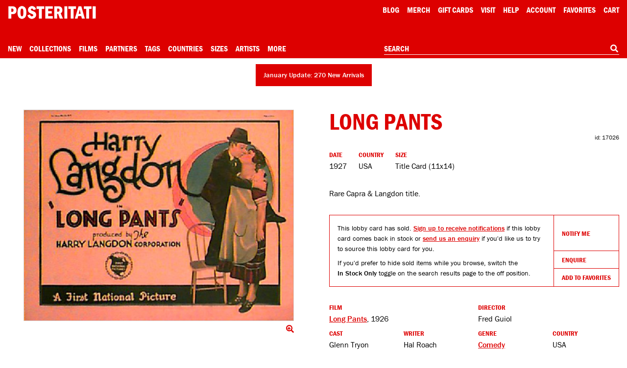

--- FILE ---
content_type: text/html; charset=UTF-8
request_url: https://posteritati.com/poster/17026/long-pants-1927-us-title-card
body_size: 55652
content:
<!DOCTYPE html>
<html lang="en" style="height: -webkit-fill-available;">
    <head>
        <script>
            // Define dataLayer and the gtag function.
            window.dataLayer = window.dataLayer || [];
            function gtag(){dataLayer.push(arguments);}

            // Default ad_storage to 'denied'.
            gtag('consent', 'default', {
                'ad_storage': 'denied',
                'analytics_storage': 'denied'
            });
        </script>

                    <!-- Google Tag Manager -->
            <script>(function(w,d,s,l,i){w[l]=w[l]||[];w[l].push({'gtm.start':
            new Date().getTime(),event:'gtm.js'});var f=d.getElementsByTagName(s)[0],
            j=d.createElement(s),dl=l!='dataLayer'?'&l='+l:'';j.async=true;j.src=
            'https://www.googletagmanager.com/gtm.js?id='+i+dl;f.parentNode.insertBefore(j,f);
            })(window,document,'script','dataLayer','GTM-TTRZQS');</script>
            <!-- End Google Tag Manager -->

            <meta name="robots" content="all">
        
        
        <meta charset="utf-8">
        <meta http-equiv="Content-Language" content="en">
        <meta http-equiv="X-UA-Compatible" content="IE=edge">
        <meta name="google" content="notranslate">
        <meta name="viewport" content="width=device-width, initial-scale=1, viewport-fit=cover">
        <meta name="csrf-token" content="99OfV1Z2gHmtTxep427rDoi9kmPQLaF8t4uNfSEJ">
        <title>Long Pants Original 1927 U.S. Title Card - Posteritati Movie Poster Gallery</title>

        <link rel="icon" type="image/png" sizes="32x32" href="/icons/favicon-32.png">
        <link rel="icon" type="image/png" sizes="16x16" href="/icons/favicon-16.png">
        <link rel="shortcut icon" href="/icons/favicon.ico">
        
        <link rel="apple-touch-icon" sizes="180x180" href="/icons/apple-touch-icon.png">
        
        <link rel="manifest" href="/site.webmanifest">
        
        
        
        

        <link rel="stylesheet" href="/css/cookieconsent.css?id=219e4c9c7ebaa386da79" media="print" onload="this.media='all'">
        <link rel="stylesheet" href="/css/app.css?id=4eeca703c274f33a67ae">

        <style type="text/css">
            #skip-link:focus {
                position: static !important;
                width: auto !important;
                height: auto !important;
            }
        </style>

        <meta name="description" content="Original 1927 U.S. title card for the film Long Pants directed by Fred Guiol with Glenn Tryon / Vivien Oakland. ">

        <script>window['PHP'] = window['PHP'] || {};window['PHP']['TheFrameBuilder'] = {"mouldings":null,"data":null,"matIsAllowed":null};</script>
        <style type="text/css">
            
                    </style>

        <meta property="og:url" content="https://posteritati.com/poster/17026/long-pants-original-1927-us-title-card"/>
<meta property="og:title" content="Long Pants Original 1927 U.S. Title Card"/>
<meta property="og:image" content="https://cdn.posteritati.com/posters/000/000/009/802/long-pants-md-web.jpg"/>
<meta property="og:description" content="Original 1927 U.S. title card for the film Long Pants directed by Fred Guiol with Glenn Tryon / Vivien Oakland. "/>
<meta property="og:type" content="website"/>
<meta property="og:site_name" content="Posteritati"/>

        <meta name="twitter:card"                               content="summary_large_image">
<meta name="twitter:url"                                content="https://posteritati.com/poster/17026/long-pants-original-1927-us-title-card">
<meta name="twitter:title"                              content="Long Pants Original 1927 U.S. Title Card">
<meta name="twitter:description"                        content="Original 1927 U.S. title card for the film Long Pants directed by Fred Guiol with Glenn Tryon / Vivien Oakland. ">
<meta name="twitter:image"                              content="https://cdn.posteritati.com/posters/000/000/009/802/long-pants-md-web.jpg">
<meta name="twitter:site"                               content="@posteritati">
<meta name="twitter:creator"                            content="@posteritati">

        <script type="application/ld+json">
    {
        "@context": "http://schema.org/",
        "@type": "Product",
        "sku": "17026",
        "image": "https://cdn.posteritati.com/posters/000/000/009/802/long-pants-md-web.jpg",  
        "name": "Long Pants Original 1927 U.S. Title Card",
        "description": "Rare Capra &amp; Langdon title.",
        "brand": {
            "@type": "Brand",
            "name": "Posteritati"
        },
        "offers": {
            "@type": "Offer",
            "availability": "https://schema.org/OutOfStock",
            "priceCurrency": "USD",
            "price": "0",
            "itemCondition": "http://schema.org/NewCondition",
            "url": "https://posteritati.com/poster/17026/long-pants-original-1927-us-title-card",
            "offeredBy": {
                "@type": "Store",
                "@id": "https://posteritati.com",
                "name": "Posteritati Movie Poster Gallery | New York",
                "image": "https://cdn.posteritati.com/posters/000/000/009/802/long-pants-md-web.jpg",
                "url": "https://posteritati.com",
                "address": {
                    "@type": "PostalAddress",
                    "streetAddress": "239 Centre Street FL 4",
                    "addressLocality": "New York",
                    "addressRegion": "NY",
                    "postalCode": "10013",
                    "addressCountry": "US"
                },
                "telephone": "(212) 226-2207"
            }
        }
    }
</script>
        

        <meta name="stripe-publishableKey" content="pk_live_x4opGIEC71AdBS4PS94DT2IM">
        <script src="https://js.stripe.com/v3/"></script>

                    <script type="application/ld+json">
                {
                    "@context": "https://schema.org",
                    "@type": "WebSite",
                    "url": "https://posteritati.com",
                    "potentialAction": {
                        "@type": "SearchAction",
                        "target": "https://posteritati.com/search?query={search_term_string}",
                        "query-input": "required name=search_term_string"
                    }
                }
            </script>

            <script type="application/ld+json">
                {
                    "@context": "http://schema.org",
                    "@type": "Store",
                    "image": "https://cdn.posteritati.com/images/gallery/gallery-meta-tag.jpg",
                    "@id": "https://posteritati.com",
                    "name": "Posteritati Movie Poster Gallery | New York",
                    "email": "gallery@posteritati.com",
                    "address": {
                        "@type": "PostalAddress",
                        "streetAddress": "239 Centre Street FL 4",
                        "addressLocality": "New York",
                        "addressRegion": "NY",
                        "postalCode": "10013",
                        "addressCountry": "US"
                    },
                    "url": "https://posteritati.com",
                    "telephone": "(212) 226-2207",
                    "description": "The most authoritative collection of original movie posters from classic Hollywood to contemporary art-house. Shop online or visit our New York gallery. Over 40,000 original movie poster images archived. Est. 1995",
                    "paymentAccepted": "Credit Card, Cash",
                    "geo": {
                        "@type": "GeoCoordinates",
                        "latitude": "40.720285",
                        "longitude": "-73.998404"
                    },
                    "openingHoursSpecification": [
                        {
                            "@type": "OpeningHoursSpecification",
                            "dayOfWeek": [
                                "Monday",
                                "Tuesday",
                                "Wednesday",
                                "Thursday",
                                "Friday",
                                "Saturday"
                            ],
                            "opens": "11:00",
                            "closes": "19:00"
                        }
                    ],
                    "sameAs": [
                        "https://instagram.com/posteritati",
                        "https://twitter.com/posteritati",
                        "https://facebook.com/posteritati",
                        "https://pinterest.com/posteritati",
                        "http://posteritatigallery.tumblr.com",
                        "https://vimeo.com/posteritati"
                    ]
                }
            </script>
        
        <style>
            .grecaptcha-badge { visibility: hidden; }

/*            * {
                border: 1px solid blue;
            }*/
        </style>

        <script>window['PHP'] = window['PHP'] || {};window['PHP']['view'] = 'poster.single';window['PHP']['menu'] = {"Collections":[{"name":"2025 Holiday Gift Guide","url":"collections\/2025-holiday-gift-guide","menu":"Collections"},{"name":"December Update: 306 Posters Added","url":"unfolding\/december-2025-update","menu":"Collections"},{"name":"Signed Posters","url":"signed-posters","menu":"Collections"},{"name":"Adrian Tomine Signed Posters","url":"unfolding\/adrian-tomine-signed-posters","menu":"Collections"},{"name":"Tangerine 10th Anniversary Signed by Sean Baker","url":"unfolding\/tangerine-10th-anniversary-poster-signed-by-sean-baker","menu":"Collections"},{"name":"Happiness Signed by Daniel Clowes","url":"unfolding\/happiness-one-sheet-posters-signed-by-daniel-clowes","menu":"Collections"},{"name":"The Substance Limited Edition","url":"unfolding\/the-substance-death-becomes-her-the-skin-i-live-in-limited-edition-prints","menu":"Collections"},{"name":"Under The Skin by Neil Kellerhouse","url":"unfolding\/under-the-skin-original-one-sheet-in-stock","menu":"Collections"},{"name":"Pink Narcissus Screenprints","url":"unfolding\/pink-narcissus-limited-edition-screenprints","menu":"Collections"},{"name":"Jim Jarmusch Archive","url":"collections\/the-jim-jarmusch-archive-collection","menu":"Collections"},{"name":"Three Films by Paul Schrader","url":"paul-schrader-triptych","menu":"Collections"},{"name":"T\u00e1r Signed by Todd Field","url":"tar","menu":"Collections"},{"name":"The Doom Generation Signed by Gregg Araki","url":"unfolding\/the-doom-generation-limited-edition-posters-signed-by-gregg-araki","menu":"Collections"},{"name":"Nowhere Signed by Gregg Araki","url":"unfolding\/gregg-arakis-nowhere-signed-limited-edition-posters","menu":"Collections"},{"name":"Akiko Stehrenberger Collection","url":"unfolding\/akiko-stehrenberger-x-posteritati-exclusive-collection","menu":"Collections"},{"name":"The Adventures of Antoine Doinel Limited Edition","url":"antoine-doinel","menu":"Collections"},{"name":"The New York Film Festival Archive","url":"film\/15967\/new-york-film-festival","menu":"Collections"},{"name":"60th NYFF Signed by Nan Goldin","url":"nyff60","menu":"Collections"},{"name":"61st NYFF Signed by Jim Jarmusch","url":"nyff61","menu":"Collections"},{"name":"62nd NYFF Signed by David Byrne","url":"nyff62","menu":"Collections"},{"name":"63rd NYFF Signed by RaMell Ross","url":"nyff63","menu":"Collections"}],"Partners":{"1252":{"id":57,"name":"1-2 Special","slug":"1-2-special","icon":"https:\/\/cdn.posteritati.com\/images\/partners\/1-2-special.png","icon2x":"https:\/\/cdn.posteritati.com\/images\/partners\/1-2-special-2x.png","iconWhite":"https:\/\/cdn.posteritati.com\/images\/partners\/1-2-special-white.png","iconWhite2x":"https:\/\/cdn.posteritati.com\/images\/partners\/1-2-special-white-2x.png","menu":"Partners"},"1253":{"id":51,"name":"Altered Innocence","slug":"altered-innocence","icon":"https:\/\/cdn.posteritati.com\/images\/partners\/altered-innocence.png","icon2x":"https:\/\/cdn.posteritati.com\/images\/partners\/altered-innocence-2x.png","iconWhite":"https:\/\/cdn.posteritati.com\/images\/partners\/altered-innocence-white.png","iconWhite2x":"https:\/\/cdn.posteritati.com\/images\/partners\/altered-innocence-white-2x.png","menu":"Partners"},"1254":{"id":33,"name":"Annapurna Pictures","slug":"annapurna-pictures","icon":"https:\/\/cdn.posteritati.com\/images\/partners\/annapurna.png","icon2x":"https:\/\/cdn.posteritati.com\/images\/partners\/annapurna-2x.png","iconWhite":"https:\/\/cdn.posteritati.com\/images\/partners\/annapurna-white.png","iconWhite2x":"https:\/\/cdn.posteritati.com\/images\/partners\/annapurna-white-2x.png","menu":"Partners"},"1255":{"id":56,"name":"Arbelos Films","slug":"arbelos-films","icon":"https:\/\/cdn.posteritati.com\/images\/partners\/arbelos-films.png","icon2x":"https:\/\/cdn.posteritati.com\/images\/partners\/arbelos-films-2x.png","iconWhite":"https:\/\/cdn.posteritati.com\/images\/partners\/arbelos-films-white.png","iconWhite2x":"https:\/\/cdn.posteritati.com\/images\/partners\/arbelos-films-white-2x.png","menu":"Partners"},"1256":{"id":2,"name":"Argot Pictures","slug":"argot-pictures","icon":"https:\/\/cdn.posteritati.com\/images\/partners\/argot.png","icon2x":"https:\/\/cdn.posteritati.com\/images\/partners\/argot-2x.png","iconWhite":"https:\/\/cdn.posteritati.com\/images\/partners\/argot-white.png","iconWhite2x":"https:\/\/cdn.posteritati.com\/images\/partners\/argot-white-2x.png","menu":"Partners"},"1257":{"id":54,"name":"Bleecker Street","slug":"bleecker-street","icon":"https:\/\/cdn.posteritati.com\/images\/partners\/bleecker-street.png","icon2x":"https:\/\/cdn.posteritati.com\/images\/partners\/bleecker-street-2x.png","iconWhite":"https:\/\/cdn.posteritati.com\/images\/partners\/bleecker-street-white.png","iconWhite2x":"https:\/\/cdn.posteritati.com\/images\/partners\/bleecker-street-white-2x.png","menu":"Partners"},"1258":{"id":55,"name":"Cartuna","slug":"cartuna","icon":"https:\/\/cdn.posteritati.com\/images\/partners\/cartuna.png","icon2x":"https:\/\/cdn.posteritati.com\/images\/partners\/cartuna-2x.png","iconWhite":"https:\/\/cdn.posteritati.com\/images\/partners\/cartuna-white.png","iconWhite2x":"https:\/\/cdn.posteritati.com\/images\/partners\/cartuna-white-2x.png","menu":"Partners"},"1259":{"id":4,"name":"Cinema Guild","slug":"cinema-guild","icon":"https:\/\/cdn.posteritati.com\/images\/partners\/cinema-guild.png","icon2x":"https:\/\/cdn.posteritati.com\/images\/partners\/cinema-guild-2x.png","iconWhite":"https:\/\/cdn.posteritati.com\/images\/partners\/cinema-guild-white.png","iconWhite2x":"https:\/\/cdn.posteritati.com\/images\/partners\/cinema-guild-white-2x.png","menu":"Partners"},"1260":{"id":47,"name":"Cohen Media","slug":"cohen-media","icon":"https:\/\/cdn.posteritati.com\/images\/partners\/cohen-media.png","icon2x":"https:\/\/cdn.posteritati.com\/images\/partners\/cohen-media-2x.png","iconWhite":"https:\/\/cdn.posteritati.com\/images\/partners\/cohen-media-white.png","iconWhite2x":"https:\/\/cdn.posteritati.com\/images\/partners\/cohen-media-white-2x.png","menu":"Partners"},"1261":{"id":53,"name":"Dark Sky Films","slug":"dark-sky-films","icon":"https:\/\/cdn.posteritati.com\/images\/partners\/dark-sky-films.png","icon2x":"https:\/\/cdn.posteritati.com\/images\/partners\/dark-sky-films-2x.png","iconWhite":"https:\/\/cdn.posteritati.com\/images\/partners\/dark-sky-films-white.png","iconWhite2x":"https:\/\/cdn.posteritati.com\/images\/partners\/dark-sky-films-white-2x.png","menu":"Partners"},"1262":{"id":52,"name":"Dekanalog","slug":"dekanalog","icon":"https:\/\/cdn.posteritati.com\/images\/partners\/dekanalog.png","icon2x":"https:\/\/cdn.posteritati.com\/images\/partners\/dekanalog-2x.png","iconWhite":"https:\/\/cdn.posteritati.com\/images\/partners\/dekanalog-white.png","iconWhite2x":"https:\/\/cdn.posteritati.com\/images\/partners\/dekanalog-white-2x.png","menu":"Partners"},"1263":{"id":48,"name":"Elara Pictures","slug":"elara-pictures","icon":"https:\/\/cdn.posteritati.com\/images\/partners\/elara-pictures.png","icon2x":"https:\/\/cdn.posteritati.com\/images\/partners\/elara-pictures-2x.png","iconWhite":"https:\/\/cdn.posteritati.com\/images\/partners\/elara-pictures-white.png","iconWhite2x":"https:\/\/cdn.posteritati.com\/images\/partners\/elara-pictures-white-2x.png","menu":"Partners"},"1264":{"id":36,"name":"Film at Lincoln Center","slug":"film-at-lincoln-center","icon":"https:\/\/cdn.posteritati.com\/images\/partners\/film-at-lincoln-center.png","icon2x":"https:\/\/cdn.posteritati.com\/images\/partners\/film-at-lincoln-center-2x.png","iconWhite":"https:\/\/cdn.posteritati.com\/images\/partners\/film-at-lincoln-center-white.png","iconWhite2x":"https:\/\/cdn.posteritati.com\/images\/partners\/film-at-lincoln-center-white-2x.png","menu":"Partners"},"1265":{"id":26,"name":"Film Movement","slug":"film-movement","icon":"https:\/\/cdn.posteritati.com\/images\/partners\/film-movement.png","icon2x":"https:\/\/cdn.posteritati.com\/images\/partners\/film-movement-2x.png","iconWhite":"https:\/\/cdn.posteritati.com\/images\/partners\/film-movement-white.png","iconWhite2x":"https:\/\/cdn.posteritati.com\/images\/partners\/film-movement-white-2x.png","menu":"Partners"},"1266":{"id":7,"name":"First Run Features","slug":"first-run-features","icon":"https:\/\/cdn.posteritati.com\/images\/partners\/first-run.png","icon2x":"https:\/\/cdn.posteritati.com\/images\/partners\/first-run-2x.png","iconWhite":"https:\/\/cdn.posteritati.com\/images\/partners\/first-run-white.png","iconWhite2x":"https:\/\/cdn.posteritati.com\/images\/partners\/first-run-white-2x.png","menu":"Partners"},"1267":{"id":30,"name":"GKIDS","slug":"gkids","icon":"https:\/\/cdn.posteritati.com\/images\/partners\/gkids.png","icon2x":"https:\/\/cdn.posteritati.com\/images\/partners\/gkids-2x.png","iconWhite":"https:\/\/cdn.posteritati.com\/images\/partners\/gkids-white.png","iconWhite2x":"https:\/\/cdn.posteritati.com\/images\/partners\/gkids-white-2x.png","menu":"Partners"},"1268":{"id":32,"name":"Grasshopper Film","slug":"grasshopper-film","icon":"https:\/\/cdn.posteritati.com\/images\/partners\/grasshopper.png","icon2x":"https:\/\/cdn.posteritati.com\/images\/partners\/grasshopper-2x.png","iconWhite":"https:\/\/cdn.posteritati.com\/images\/partners\/grasshopper-white.png","iconWhite2x":"https:\/\/cdn.posteritati.com\/images\/partners\/grasshopper-white-2x.png","menu":"Partners"},"1269":{"id":35,"name":"Icarus Films","slug":"icarus-films","icon":"https:\/\/cdn.posteritati.com\/images\/partners\/icarus-films.png","icon2x":"https:\/\/cdn.posteritati.com\/images\/partners\/icarus-films-2x.png","iconWhite":"https:\/\/cdn.posteritati.com\/images\/partners\/icarus-films-white.png","iconWhite2x":"https:\/\/cdn.posteritati.com\/images\/partners\/icarus-films-white-2x.png","menu":"Partners"},"1270":{"id":9,"name":"IFC Films","slug":"ifc-films","icon":"https:\/\/cdn.posteritati.com\/images\/partners\/ifc-films.png","icon2x":"https:\/\/cdn.posteritati.com\/images\/partners\/ifc-films-2x.png","iconWhite":"https:\/\/cdn.posteritati.com\/images\/partners\/ifc-films-white.png","iconWhite2x":"https:\/\/cdn.posteritati.com\/images\/partners\/ifc-films-white-2x.png","menu":"Partners"},"1271":{"id":42,"name":"Janus Films","slug":"janus-films","icon":"https:\/\/cdn.posteritati.com\/images\/partners\/janus-films.png","icon2x":"https:\/\/cdn.posteritati.com\/images\/partners\/janus-films-2x.png","iconWhite":"https:\/\/cdn.posteritati.com\/images\/partners\/janus-films-white.png","iconWhite2x":"https:\/\/cdn.posteritati.com\/images\/partners\/janus-films-white-2x.png","menu":"Partners"},"1272":{"id":10,"name":"Kino Lorber","slug":"kino-lorber","icon":"https:\/\/cdn.posteritati.com\/images\/partners\/kino.png","icon2x":"https:\/\/cdn.posteritati.com\/images\/partners\/kino-2x.png","iconWhite":"https:\/\/cdn.posteritati.com\/images\/partners\/kino-white.png","iconWhite2x":"https:\/\/cdn.posteritati.com\/images\/partners\/kino-white-2x.png","menu":"Partners"},"1273":{"id":50,"name":"L'Alliance New York","slug":"lalliance-new-york","icon":"https:\/\/cdn.posteritati.com\/images\/partners\/lalliance-new-york.png","icon2x":"https:\/\/cdn.posteritati.com\/images\/partners\/lalliance-new-york-2x.png","iconWhite":"https:\/\/cdn.posteritati.com\/images\/partners\/lalliance-new-york-white.png","iconWhite2x":"https:\/\/cdn.posteritati.com\/images\/partners\/lalliance-new-york-white-2x.png","menu":"Partners"},"1274":{"id":12,"name":"Magnolia Pictures","slug":"magnolia-pictures","icon":"https:\/\/cdn.posteritati.com\/images\/partners\/magnolia.png","icon2x":"https:\/\/cdn.posteritati.com\/images\/partners\/magnolia-2x.png","iconWhite":"https:\/\/cdn.posteritati.com\/images\/partners\/magnolia-white.png","iconWhite2x":"https:\/\/cdn.posteritati.com\/images\/partners\/magnolia-white-2x.png","menu":"Partners"},"1275":{"id":34,"name":"Metrograph Pictures","slug":"metrograph-pictures","icon":"https:\/\/cdn.posteritati.com\/images\/partners\/metrograph-pictures.png","icon2x":"https:\/\/cdn.posteritati.com\/images\/partners\/metrograph-pictures-2x.png","iconWhite":"https:\/\/cdn.posteritati.com\/images\/partners\/metrograph-pictures-white.png","iconWhite2x":"https:\/\/cdn.posteritati.com\/images\/partners\/metrograph-pictures-white-2x.png","menu":"Partners"},"1276":{"id":13,"name":"Milestone Films","slug":"milestone-films","icon":"https:\/\/cdn.posteritati.com\/images\/partners\/milestone.png","icon2x":"https:\/\/cdn.posteritati.com\/images\/partners\/milestone-2x.png","iconWhite":"https:\/\/cdn.posteritati.com\/images\/partners\/milestone-white.png","iconWhite2x":"https:\/\/cdn.posteritati.com\/images\/partners\/milestone-white-2x.png","menu":"Partners"},"1277":{"id":43,"name":"MK2","slug":"mk2","icon":"https:\/\/cdn.posteritati.com\/images\/partners\/mk2.png","icon2x":"https:\/\/cdn.posteritati.com\/images\/partners\/mk2-2x.png","iconWhite":"https:\/\/cdn.posteritati.com\/images\/partners\/mk2-white.png","iconWhite2x":"https:\/\/cdn.posteritati.com\/images\/partners\/mk2-white-2x.png","menu":"Partners"},"1278":{"id":39,"name":"MUBI","slug":"mubi","icon":"https:\/\/cdn.posteritati.com\/images\/partners\/mubi.png","icon2x":"https:\/\/cdn.posteritati.com\/images\/partners\/mubi-2x.png","iconWhite":"https:\/\/cdn.posteritati.com\/images\/partners\/mubi-white.png","iconWhite2x":"https:\/\/cdn.posteritati.com\/images\/partners\/mubi-white-2x.png","menu":"Partners"},"1279":{"id":31,"name":"Music Box Films","slug":"music-box-films","icon":"https:\/\/cdn.posteritati.com\/images\/partners\/music-box.png","icon2x":"https:\/\/cdn.posteritati.com\/images\/partners\/music-box-2x.png","iconWhite":"https:\/\/cdn.posteritati.com\/images\/partners\/music-box-white.png","iconWhite2x":"https:\/\/cdn.posteritati.com\/images\/partners\/music-box-white-2x.png","menu":"Partners"},"1280":{"id":45,"name":"NonStop","slug":"nonstop","icon":"https:\/\/cdn.posteritati.com\/images\/partners\/nonstop.png","icon2x":"https:\/\/cdn.posteritati.com\/images\/partners\/nonstop-2x.png","iconWhite":"https:\/\/cdn.posteritati.com\/images\/partners\/nonstop-white.png","iconWhite2x":"https:\/\/cdn.posteritati.com\/images\/partners\/nonstop-white-2x.png","menu":"Partners"},"1281":{"id":38,"name":"Oscilloscope Films","slug":"oscilloscope-films","icon":"https:\/\/cdn.posteritati.com\/images\/partners\/oscilloscope.png","icon2x":"https:\/\/cdn.posteritati.com\/images\/partners\/oscilloscope-2x.png","iconWhite":"https:\/\/cdn.posteritati.com\/images\/partners\/oscilloscope-white.png","iconWhite2x":"https:\/\/cdn.posteritati.com\/images\/partners\/oscilloscope-white-2x.png","menu":"Partners"},"1282":{"id":18,"name":"Rialto Pictures","slug":"rialto-pictures","icon":"https:\/\/cdn.posteritati.com\/images\/partners\/rialto.png","icon2x":"https:\/\/cdn.posteritati.com\/images\/partners\/rialto-2x.png","iconWhite":"https:\/\/cdn.posteritati.com\/images\/partners\/rialto-white.png","iconWhite2x":"https:\/\/cdn.posteritati.com\/images\/partners\/rialto-white-2x.png","menu":"Partners"},"1283":{"id":20,"name":"Strand Releasing","slug":"strand-releasing","icon":"https:\/\/cdn.posteritati.com\/images\/partners\/strand.png","icon2x":"https:\/\/cdn.posteritati.com\/images\/partners\/strand-2x.png","iconWhite":"https:\/\/cdn.posteritati.com\/images\/partners\/strand-white.png","iconWhite2x":"https:\/\/cdn.posteritati.com\/images\/partners\/strand-white-2x.png","menu":"Partners"},"1284":{"id":49,"name":"The Film Desk","slug":"the-film-desk","icon":"https:\/\/cdn.posteritati.com\/images\/partners\/the-film-desk.png","icon2x":"https:\/\/cdn.posteritati.com\/images\/partners\/the-film-desk-2x.png","iconWhite":"https:\/\/cdn.posteritati.com\/images\/partners\/the-film-desk-white.png","iconWhite2x":"https:\/\/cdn.posteritati.com\/images\/partners\/the-film-desk-white-2x.png","menu":"Partners"},"1285":{"id":40,"name":"Utopia","slug":"utopia","icon":"https:\/\/cdn.posteritati.com\/images\/partners\/utopia.png","icon2x":"https:\/\/cdn.posteritati.com\/images\/partners\/utopia-2x.png","iconWhite":"https:\/\/cdn.posteritati.com\/images\/partners\/utopia-white.png","iconWhite2x":"https:\/\/cdn.posteritati.com\/images\/partners\/utopia-white-2x.png","menu":"Partners"},"1286":{"id":46,"name":"Yellow Veil Pictures","slug":"yellow-veil-pictures","icon":"https:\/\/cdn.posteritati.com\/images\/partners\/yellow-veil-pictures.png","icon2x":"https:\/\/cdn.posteritati.com\/images\/partners\/yellow-veil-pictures-2x.png","iconWhite":"https:\/\/cdn.posteritati.com\/images\/partners\/yellow-veil-pictures-white.png","iconWhite2x":"https:\/\/cdn.posteritati.com\/images\/partners\/yellow-veil-pictures-white-2x.png","menu":"Partners"},"1287":{"id":25,"name":"Zeitgeist Films","slug":"zeitgeist-films","icon":"https:\/\/cdn.posteritati.com\/images\/partners\/zeitgeist.png","icon2x":"https:\/\/cdn.posteritati.com\/images\/partners\/zeitgeist-2x.png","iconWhite":"https:\/\/cdn.posteritati.com\/images\/partners\/zeitgeist-white.png","iconWhite2x":"https:\/\/cdn.posteritati.com\/images\/partners\/zeitgeist-white-2x.png","menu":"Partners"}},"Size":{"21":{"id":1,"name":"Smaller","dims":"< 12 inches","sort":1,"menu":"Size","heading":"Smaller Posters","tokens":"smaller posters","search-params":{"type":"poster","key":"size_class","value":["Smaller"]},"url":"\/size\/smaller"},"22":{"id":2,"name":"Small","dims":"12 to 24 inches","sort":2,"menu":"Size","heading":"Small Posters","tokens":"small posters","search-params":{"type":"poster","key":"size_class","value":["Small"]},"url":"\/size\/small"},"23":{"id":3,"name":"Small\/Mid","dims":"2 to 3 feet","sort":3,"menu":"Size","heading":"Small\/Mid Posters","tokens":"small\/mid posters","search-params":{"type":"poster","key":"size_class","value":["Small\/Mid"]},"url":"\/size\/smallmid"},"24":{"id":40,"name":"Mid\/Large","dims":"3 to 4 feet","sort":4,"menu":"Size","heading":"Mid\/Large Posters","tokens":"mid\/large posters","search-params":{"type":"poster","key":"size_class","value":["Mid\/Large"]},"url":"\/size\/midlarge"},"25":{"id":4,"name":"Large","dims":"4 to 6 feet","sort":5,"menu":"Size","heading":"Large Posters","tokens":"large posters","search-params":{"type":"poster","key":"size_class","value":["Large"]},"url":"\/size\/large"},"26":{"id":5,"name":"Larger","dims":"> 6 feet","sort":6,"menu":"Size","heading":"Larger Posters","tokens":"larger posters","search-params":{"type":"poster","key":"size_class","value":["Larger"]},"url":"\/size\/larger"},"27":{"id":6,"name":"Horizontal Posters","dims":"Varies","sort":7,"menu":"Size","heading":"Horizontal Posters","tokens":"horizontal posters","search-params":{"type":"poster","key":"format","value":["1"]},"url":"\/size\/horizontal-posters"},"28":{"id":7,"name":"Photographs","dims":"Varies","sort":8,"menu":"Size","heading":"Photographs","tokens":"photographs","search-params":{"type":"poster","key":"size_general_id","value":["7"]},"url":"\/size\/photographs"},"29":{"id":8,"name":"Lobby Cards","dims":"Varies","sort":9,"menu":"Size","heading":"Lobby Cards","tokens":"lobby cards","search-params":{"type":"poster","key":"size_general_id","value":["8"]},"url":"\/size\/lobby-cards"},"30":{"id":9,"name":"Books and Catalogs","dims":"Varies","sort":10,"menu":"Size","heading":"Books and Catalogs","tokens":"books and catalogs","search-params":{"type":"poster","key":"size_general_id","value":["9"]},"url":"\/size\/books-and-catalogs"},"31":{"id":10,"name":"Programs and Pressbooks","dims":"Varies","sort":11,"menu":"Size","heading":"Programs and Pressbooks","tokens":"programs and pressbooks","search-params":{"type":"poster","key":"size_general_id","value":["10"]},"url":"\/size\/programs-and-pressbooks"},"32":{"id":11,"name":"One Sheet","dims":"27x41","sort":12,"menu":"Size","heading":"One Sheet Posters","tokens":"one sheet posters","search-params":{"type":"poster","key":"size_general_id","value":["11"]},"url":"\/size\/one-sheet"},"33":{"id":12,"name":"Three Sheet","dims":"41x81","sort":13,"menu":"Size","heading":"Three Sheet Posters","tokens":"three sheet posters","search-params":{"type":"poster","key":"size_general_id","value":["12"]},"url":"\/size\/three-sheet"},"34":{"id":13,"name":"Six Sheet","dims":"81x81","sort":14,"menu":"Size","heading":"Six Sheet Posters","tokens":"six sheet posters","search-params":{"type":"poster","key":"size_general_id","value":["13"]},"url":"\/size\/six-sheet"},"35":{"id":14,"name":"Insert","dims":"14x36","sort":15,"menu":"Size","heading":"Insert Posters","tokens":"insert posters","search-params":{"type":"poster","key":"size_general_id","value":["14"]},"url":"\/size\/insert"},"36":{"id":15,"name":"Half Sheet","dims":"22x28","sort":16,"menu":"Size","heading":"Half Sheet Posters","tokens":"half sheet posters","search-params":{"type":"poster","key":"size_general_id","value":["15"]},"url":"\/size\/half-sheet"},"37":{"id":16,"name":"Window Card","dims":"14x22","sort":17,"menu":"Size","heading":"Window Cards","tokens":"window cards","search-params":{"type":"poster","key":"size_general_id","value":["16"]},"url":"\/size\/window-card"},"38":{"id":17,"name":"European A1","dims":"23x33","sort":18,"menu":"Size","heading":"European A1 Posters","tokens":"european a1 posters","search-params":{"type":"poster","key":"size_general_id","value":["17"]},"url":"\/size\/european-a1"},"39":{"id":18,"name":"European B1","dims":"27x39","sort":19,"menu":"Size","heading":"European B1 Posters","tokens":"european b1 posters","search-params":{"type":"poster","key":"size_general_id","value":["18"]},"url":"\/size\/european-b1"},"40":{"id":19,"name":"European A3","dims":"12x17","sort":20,"menu":"Size","heading":"European A3 Posters","tokens":"european a3 posters","search-params":{"type":"poster","key":"size_general_id","value":["19"]},"url":"\/size\/european-a3"},"41":{"id":20,"name":"European A0","dims":"33x47","sort":21,"menu":"Size","heading":"European A0 Posters","tokens":"european a0 posters","search-params":{"type":"poster","key":"size_general_id","value":["20"]},"url":"\/size\/european-a0"},"42":{"id":21,"name":"Argentine Poster","dims":"29x43","sort":22,"menu":"Size","heading":"Argentine Posters","tokens":"argentine posters","search-params":{"type":"poster","key":"size_general_id","value":["21"]},"url":"\/size\/argentine-poster"},"43":{"id":22,"name":"Australian Daybill","dims":"13x30\/15x40","sort":23,"menu":"Size","heading":"Australian Daybills","tokens":"australian daybills","search-params":{"type":"poster","key":"size_general_id","value":["22"]},"url":"\/size\/australian-daybill"},"44":{"id":23,"name":"Belgian Poster","dims":"14x22\/18x22","sort":24,"menu":"Size","heading":"Belgian Posters","tokens":"belgian posters","search-params":{"type":"poster","key":"size_general_id","value":["23"]},"url":"\/size\/belgian-poster"},"45":{"id":24,"name":"Cuban Serigraph","dims":"20x30","sort":25,"menu":"Size","heading":"Cuban Serigraphs","tokens":"cuban serigraphs","search-params":{"type":"poster","key":"size_general_id","value":["24"]},"url":"\/size\/cuban-serigraph"},"46":{"id":25,"name":"French Grande","dims":"47x63","sort":26,"menu":"Size","heading":"French Grande Posters","tokens":"french grande posters","search-params":{"type":"poster","key":"size_general_id","value":["25"]},"url":"\/size\/french-grande"},"47":{"id":26,"name":"French Moyenne","dims":"24x32","sort":27,"menu":"Size","heading":"French Moyenne Posters","tokens":"french moyenne posters","search-params":{"type":"poster","key":"size_general_id","value":["26"]},"url":"\/size\/french-moyenne"},"48":{"id":27,"name":"French Petite","dims":"16x24","sort":28,"menu":"Size","heading":"French Petite Posters","tokens":"french petite posters","search-params":{"type":"poster","key":"size_general_id","value":["27"]},"url":"\/size\/french-petite"},"49":{"id":28,"name":"Italian Due Foglio","dims":"39x55","sort":29,"menu":"Size","heading":"Italian Due Foglio Posters","tokens":"italian due foglio posters","search-params":{"type":"poster","key":"size_general_id","value":["28"]},"url":"\/size\/italian-due-foglio"},"50":{"id":29,"name":"Italian Quattro Foglio","dims":"55x79","sort":30,"menu":"Size","heading":"Italian Quattro Foglio Posters","tokens":"italian quattro foglio posters","search-params":{"type":"poster","key":"size_general_id","value":["29"]},"url":"\/size\/italian-quattro-foglio"},"51":{"id":30,"name":"Italian Locandina","dims":"13x28","sort":31,"menu":"Size","heading":"Italian Locandina Posters","tokens":"italian locandina posters","search-params":{"type":"poster","key":"size_general_id","value":["30"]},"url":"\/size\/italian-locandina"},"52":{"id":31,"name":"Italian Fotobusta","dims":"Varies","sort":32,"menu":"Size","heading":"Italian Fotobusta Posters","tokens":"italian fotobusta posters","search-params":{"type":"poster","key":"size_general_id","value":["31"]},"url":"\/size\/italian-fotobusta"},"53":{"id":32,"name":"Japanese B2","dims":"20x29","sort":33,"menu":"Size","heading":"Japanese B2 Posters","tokens":"japanese b2 posters","search-params":{"type":"poster","key":"size_general_id","value":["32"]},"url":"\/size\/japanese-b2"},"54":{"id":33,"name":"Japanese B1","dims":"29x40","sort":34,"menu":"Size","heading":"Japanese B1 Posters","tokens":"japanese b1 posters","search-params":{"type":"poster","key":"size_general_id","value":["33"]},"url":"\/size\/japanese-b1"},"55":{"id":34,"name":"Japanese STB Tatekan","dims":"20x58","sort":35,"menu":"Size","heading":"Japanese STB Tatekan Posters","tokens":"japanese stb tatekan posters","search-params":{"type":"poster","key":"size_general_id","value":["34"]},"url":"\/size\/japanese-stb-tatekan"},"56":{"id":35,"name":"Japanese B5 Chirashi","dims":"7x10","sort":36,"menu":"Size","heading":"Japanese B5 Chirashi Handbills","tokens":"japanese b5 chirashi handbills","search-params":{"type":"poster","key":"size_general_id","value":["35"]},"url":"\/size\/japanese-b5-chirashi"},"57":{"id":36,"name":"UK Quad","dims":"30x40","sort":37,"menu":"Size","heading":"UK Quad Posters","tokens":"uk quad posters","search-params":{"type":"poster","key":"size_general_id","value":["36"]},"url":"\/size\/uk-quad"},"58":{"id":37,"name":"UK Double Crown","dims":"20x30","sort":38,"menu":"Size","heading":"UK Double Crown Posters","tokens":"uk double crown posters","search-params":{"type":"poster","key":"size_general_id","value":["37"]},"url":"\/size\/uk-double-crown"},"59":{"id":38,"name":"Swedish Stolpe","dims":"12x27","sort":39,"menu":"Size","heading":"Swedish Stolpe Posters","tokens":"swedish stolpe posters","search-params":{"type":"poster","key":"size_general_id","value":["38"]},"url":"\/size\/swedish-stolpe"},"60":{"id":41,"name":"Apparel\/Accessories","dims":"Varies","sort":40,"menu":"Size","heading":"Apparel\/Accessories","tokens":"apparel\/accessories","search-params":{"type":"poster","key":"size_general_id","value":["41"]},"url":"\/size\/apparelaccessories"},"61":{"id":39,"name":"Other Sizes","dims":"Varies","sort":41,"menu":"Size","heading":"Other Sizes","tokens":"other sizes","search-params":{"type":"poster","key":"size_general_id","value":["39"]},"url":"\/size\/other-sizes"}},"Genre":{"86":{"id":1,"name":"Action","thumbnail":"","menu":"Genre","url":"\/genre\/action","heading":"Action Posters","tokens":"action posters","search-params":{"type":"film","key":"genre","value":[1]}},"87":{"id":2,"name":"Adult","thumbnail":"","menu":"Genre","url":"\/genre\/adult","heading":"Adult Posters","tokens":"adult posters","search-params":{"type":"film","key":"genre","value":[2]}},"88":{"id":3,"name":"Adventure","thumbnail":"","menu":"Genre","url":"\/genre\/adventure","heading":"Adventure Posters","tokens":"adventure posters","search-params":{"type":"film","key":"genre","value":[3]}},"89":{"id":4,"name":"Animation","thumbnail":"","menu":"Genre","url":"\/genre\/animation","heading":"Animation Posters","tokens":"animation posters","search-params":{"type":"film","key":"genre","value":[4]}},"90":{"id":5,"name":"Bikers and hot rods","thumbnail":"","menu":"Genre","url":"\/genre\/bikers-and-hot-rods","heading":"Bikers and hot rods Posters","tokens":"bikers and hot rods posters","search-params":{"type":"film","key":"genre","value":[5]}},"91":{"id":6,"name":"Biography","thumbnail":"","menu":"Genre","url":"\/genre\/biography","heading":"Biography Posters","tokens":"biography posters","search-params":{"type":"film","key":"genre","value":[6]}},"92":{"id":7,"name":"Black Cast","thumbnail":"","menu":"Genre","url":"\/genre\/black-cast","heading":"Black Cast Posters","tokens":"black cast posters","search-params":{"type":"film","key":"genre","value":[7]}},"93":{"id":8,"name":"Comedy","thumbnail":"","menu":"Genre","url":"\/genre\/comedy","heading":"Comedy Posters","tokens":"comedy posters","search-params":{"type":"film","key":"genre","value":[8]}},"94":{"id":9,"name":"Crime","thumbnail":"","menu":"Genre","url":"\/genre\/crime","heading":"Crime Posters","tokens":"crime posters","search-params":{"type":"film","key":"genre","value":[9]}},"95":{"id":10,"name":"Documentary","thumbnail":"","menu":"Genre","url":"\/genre\/documentary","heading":"Documentary Posters","tokens":"documentary posters","search-params":{"type":"film","key":"genre","value":[10]}},"96":{"id":11,"name":"Drama","thumbnail":"","menu":"Genre","url":"\/genre\/drama","heading":"Drama Posters","tokens":"drama posters","search-params":{"type":"film","key":"genre","value":[11]}},"97":{"id":12,"name":"Exploitation","thumbnail":"","menu":"Genre","url":"\/genre\/exploitation","heading":"Exploitation Posters","tokens":"exploitation posters","search-params":{"type":"film","key":"genre","value":[12]}},"98":{"id":13,"name":"Family","thumbnail":"","menu":"Genre","url":"\/genre\/family","heading":"Family Posters","tokens":"family posters","search-params":{"type":"film","key":"genre","value":[13]}},"99":{"id":14,"name":"Fantasy","thumbnail":"","menu":"Genre","url":"\/genre\/fantasy","heading":"Fantasy Posters","tokens":"fantasy posters","search-params":{"type":"film","key":"genre","value":[14]}},"100":{"id":15,"name":"Film Noir","thumbnail":"","menu":"Genre","url":"\/genre\/film-noir","heading":"Film Noir Posters","tokens":"film noir posters","search-params":{"type":"film","key":"genre","value":[15]}},"101":{"id":16,"name":"History","thumbnail":"","menu":"Genre","url":"\/genre\/history","heading":"History Posters","tokens":"history posters","search-params":{"type":"film","key":"genre","value":[16]}},"102":{"id":17,"name":"Horror","thumbnail":"","menu":"Genre","url":"\/genre\/horror","heading":"Horror Posters","tokens":"horror posters","search-params":{"type":"film","key":"genre","value":[17]}},"103":{"id":18,"name":"James Bond 007","thumbnail":"","menu":"Genre","url":"\/genre\/james-bond-007","heading":"James Bond 007 Posters","tokens":"james bond 007 posters","search-params":{"type":"film","key":"genre","value":[18]}},"104":{"id":19,"name":"Martial Arts","thumbnail":"","menu":"Genre","url":"\/genre\/martial-arts","heading":"Martial Arts Posters","tokens":"martial arts posters","search-params":{"type":"film","key":"genre","value":[19]}},"105":{"id":20,"name":"Music","thumbnail":"","menu":"Genre","url":"\/genre\/music","heading":"Music Posters","tokens":"music posters","search-params":{"type":"film","key":"genre","value":[20]}},"106":{"id":21,"name":"Musical","thumbnail":"","menu":"Genre","url":"\/genre\/musical","heading":"Musical Posters","tokens":"musical posters","search-params":{"type":"film","key":"genre","value":[21]}},"107":{"id":22,"name":"Mystery","thumbnail":"","menu":"Genre","url":"\/genre\/mystery","heading":"Mystery Posters","tokens":"mystery posters","search-params":{"type":"film","key":"genre","value":[22]}},"108":{"id":23,"name":"Romance","thumbnail":"","menu":"Genre","url":"\/genre\/romance","heading":"Romance Posters","tokens":"romance posters","search-params":{"type":"film","key":"genre","value":[23]}},"109":{"id":24,"name":"Sci-Fi","thumbnail":"","menu":"Genre","url":"\/genre\/sci-fi","heading":"Sci-Fi Posters","tokens":"sci-fi posters","search-params":{"type":"film","key":"genre","value":[24]}},"110":{"id":25,"name":"Short","thumbnail":"","menu":"Genre","url":"\/genre\/short","heading":"Short Posters","tokens":"short posters","search-params":{"type":"film","key":"genre","value":[25]}},"111":{"id":26,"name":"Silent","thumbnail":"","menu":"Genre","url":"\/genre\/silent","heading":"Silent Posters","tokens":"silent posters","search-params":{"type":"film","key":"genre","value":[26]}},"112":{"id":27,"name":"Sport","thumbnail":"","menu":"Genre","url":"\/genre\/sport","heading":"Sport Posters","tokens":"sport posters","search-params":{"type":"film","key":"genre","value":[27]}},"113":{"id":28,"name":"Sword and Sandal","thumbnail":"","menu":"Genre","url":"\/genre\/sword-and-sandal","heading":"Sword and Sandal Posters","tokens":"sword and sandal posters","search-params":{"type":"film","key":"genre","value":[28]}},"114":{"id":29,"name":"Thriller","thumbnail":"","menu":"Genre","url":"\/genre\/thriller","heading":"Thriller Posters","tokens":"thriller posters","search-params":{"type":"film","key":"genre","value":[29]}},"115":{"id":30,"name":"War","thumbnail":"","menu":"Genre","url":"\/genre\/war","heading":"War Posters","tokens":"war posters","search-params":{"type":"film","key":"genre","value":[30]}},"116":{"id":31,"name":"Western","thumbnail":"","menu":"Genre","url":"\/genre\/western","heading":"Western Posters","tokens":"western posters","search-params":{"type":"film","key":"genre","value":[31]}}},"Tag":{"268":{"id":2,"name":"3-D Lenticular","thumbnail":"","is-parent":false,"menu":"Tag","url":"\/tag\/3-d-lenticular","heading":"3-D Lenticular","tokens":"3-d lenticular","search-params":{"type":"poster","key":"tag","value":[2]}},"269":{"id":1,"name":"3-D Movies","thumbnail":"","is-parent":false,"menu":"Tag","url":"\/tag\/3-d-movies","heading":"3-D Movies","tokens":"3-d movies","search-params":{"type":"poster","key":"tag","value":[1]}},"270":{"id":223,"name":"Academy Award for Best Animated Feature","thumbnail":"","is-parent":false,"menu":"Tag","url":"\/tag\/academy-award-for-best-animated-feature","heading":"Academy Award for Best Animated Feature","tokens":"academy award for best animated feature","search-params":{"type":"poster","key":"tag","value":[223]}},"271":{"id":222,"name":"Academy Award for Best Documentary Feature Film","thumbnail":"","is-parent":false,"menu":"Tag","url":"\/tag\/academy-award-for-best-documentary-feature-film","heading":"Academy Award for Best Documentary Feature Film","tokens":"academy award for best documentary feature film","search-params":{"type":"poster","key":"tag","value":[222]}},"272":{"id":221,"name":"Academy Award for Best International Feature Film","thumbnail":"","is-parent":false,"menu":"Tag","url":"\/tag\/academy-award-for-best-international-feature-film","heading":"Academy Award for Best International Feature Film","tokens":"academy award for best international feature film","search-params":{"type":"poster","key":"tag","value":[221]}},"273":{"id":156,"name":"Academy Award for Best Picture","thumbnail":"","is-parent":false,"menu":"Tag","url":"\/tag\/academy-award-for-best-picture","heading":"Academy Award for Best Picture","tokens":"academy award for best picture","search-params":{"type":"poster","key":"tag","value":[156]}},"274":{"id":162,"name":"AFI's 100 Years 100 Movies","thumbnail":"","is-parent":false,"menu":"Tag","url":"\/tag\/afis-100-years-100-movies","heading":"AFI's 100 Years 100 Movies","tokens":"afi's 100 years 100 movies","search-params":{"type":"poster","key":"tag","value":[162]}},"275":{"id":4,"name":"Andy Warhol","thumbnail":"","is-parent":false,"menu":"Tag","url":"\/tag\/andy-warhol","heading":"Andy Warhol","tokens":"andy warhol","search-params":{"type":"poster","key":"tag","value":[4]}},"276":{"id":147,"name":"Animals","thumbnail":"","is-parent":true,"menu":"Tag","url":"\/tag\/animals","heading":"Animals","tokens":"animals","search-params":{"type":"poster","key":"tag","value":[147]}},"277":{"id":5,"name":"Birds","thumbnail":"","parent-item":"Animals","menu":"Tag","url":"\/tag\/birds","heading":"Birds","tokens":"birds","search-params":{"type":"poster","key":"tag","value":[5]}},"278":{"id":6,"name":"Cats","thumbnail":"","parent-item":"Animals","menu":"Tag","url":"\/tag\/cats","heading":"Cats","tokens":"cats","search-params":{"type":"poster","key":"tag","value":[6]}},"279":{"id":7,"name":"Dinosaurs","thumbnail":"","parent-item":"Animals","menu":"Tag","url":"\/tag\/dinosaurs","heading":"Dinosaurs","tokens":"dinosaurs","search-params":{"type":"poster","key":"tag","value":[7]}},"280":{"id":8,"name":"Dogs","thumbnail":"","parent-item":"Animals","menu":"Tag","url":"\/tag\/dogs","heading":"Dogs","tokens":"dogs","search-params":{"type":"poster","key":"tag","value":[8]}},"281":{"id":9,"name":"Fish","thumbnail":"","parent-item":"Animals","menu":"Tag","url":"\/tag\/fish","heading":"Fish","tokens":"fish","search-params":{"type":"poster","key":"tag","value":[9]}},"282":{"id":10,"name":"Horses","thumbnail":"","parent-item":"Animals","menu":"Tag","url":"\/tag\/horses","heading":"Horses","tokens":"horses","search-params":{"type":"poster","key":"tag","value":[10]}},"283":{"id":11,"name":"Insects","thumbnail":"","parent-item":"Animals","menu":"Tag","url":"\/tag\/insects","heading":"Insects","tokens":"insects","search-params":{"type":"poster","key":"tag","value":[11]}},"284":{"id":12,"name":"Other Animals","thumbnail":"","parent-item":"Animals","menu":"Tag","url":"\/tag\/other-animals","heading":"Other Animals","tokens":"other animals","search-params":{"type":"poster","key":"tag","value":[12]}},"285":{"id":13,"name":"Sharks","thumbnail":"","parent-item":"Animals","menu":"Tag","url":"\/tag\/sharks","heading":"Sharks","tokens":"sharks","search-params":{"type":"poster","key":"tag","value":[13]}},"286":{"id":148,"name":"Apparel","thumbnail":"","is-parent":true,"menu":"Tag","url":"\/tag\/apparel","heading":"Apparel","tokens":"apparel","search-params":{"type":"poster","key":"tag","value":[148]}},"287":{"id":15,"name":"Eyewear","thumbnail":"","parent-item":"Apparel","menu":"Tag","url":"\/tag\/eyewear","heading":"Eyewear","tokens":"eyewear","search-params":{"type":"poster","key":"tag","value":[15]}},"288":{"id":143,"name":"Fashion","thumbnail":"","parent-item":"Apparel","menu":"Tag","url":"\/tag\/fashion","heading":"Fashion","tokens":"fashion","search-params":{"type":"poster","key":"tag","value":[143]}},"289":{"id":14,"name":"Jewelry","thumbnail":"","parent-item":"Apparel","menu":"Tag","url":"\/tag\/jewelry","heading":"Jewelry","tokens":"jewelry","search-params":{"type":"poster","key":"tag","value":[14]}},"290":{"id":16,"name":"Umbrellas","thumbnail":"","parent-item":"Apparel","menu":"Tag","url":"\/tag\/umbrellas","heading":"Umbrellas","tokens":"umbrellas","search-params":{"type":"poster","key":"tag","value":[16]}},"291":{"id":204,"name":"Architecture","thumbnail":"","is-parent":false,"menu":"Tag","url":"\/tag\/architecture","heading":"Architecture","tokens":"architecture","search-params":{"type":"poster","key":"tag","value":[204]}},"292":{"id":17,"name":"Art and Artists","thumbnail":"","is-parent":false,"menu":"Tag","url":"\/tag\/art-and-artists","heading":"Art and Artists","tokens":"art and artists","search-params":{"type":"poster","key":"tag","value":[17]}},"293":{"id":19,"name":"Art-house","thumbnail":"","is-parent":false,"menu":"Tag","url":"\/tag\/art-house","heading":"Art-house","tokens":"art-house","search-params":{"type":"poster","key":"tag","value":[19]}},"294":{"id":213,"name":"Autographs","thumbnail":"","is-parent":false,"menu":"Tag","url":"\/tag\/autographs","heading":"Autographs","tokens":"autographs","search-params":{"type":"poster","key":"tag","value":[213]}},"295":{"id":20,"name":"Babies and Children","thumbnail":"","is-parent":false,"menu":"Tag","url":"\/tag\/babies-and-children","heading":"Babies and Children","tokens":"babies and children","search-params":{"type":"poster","key":"tag","value":[20]}},"296":{"id":21,"name":"Ballet","thumbnail":"","is-parent":false,"menu":"Tag","url":"\/tag\/ballet","heading":"Ballet","tokens":"ballet","search-params":{"type":"poster","key":"tag","value":[21]}},"297":{"id":22,"name":"Beach","thumbnail":"","is-parent":false,"menu":"Tag","url":"\/tag\/beach","heading":"Beach","tokens":"beach","search-params":{"type":"poster","key":"tag","value":[22]}},"298":{"id":25,"name":"Blaxploitation","thumbnail":"","is-parent":false,"menu":"Tag","url":"\/tag\/blaxploitation","heading":"Blaxploitation","tokens":"blaxploitation","search-params":{"type":"poster","key":"tag","value":[25]}},"299":{"id":149,"name":"Book Highlight","thumbnail":"","is-parent":true,"menu":"Tag","url":"\/tag\/book-highlight","heading":"Book Highlight","tokens":"book highlight","search-params":{"type":"poster","key":"tag","value":[149]}},"300":{"id":26,"name":"Art of the Modern Movie Poster","thumbnail":"","parent-item":"Book Highlight","menu":"Tag","url":"\/tag\/art-of-the-modern-movie-poster","heading":"Art of the Modern Movie Poster","tokens":"art of the modern movie poster","search-params":{"type":"poster","key":"tag","value":[26]}},"301":{"id":27,"name":"Film Posters of the 50s","thumbnail":"","parent-item":"Book Highlight","menu":"Tag","url":"\/tag\/film-posters-of-the-50s","heading":"Film Posters of the 50s","tokens":"film posters of the 50s","search-params":{"type":"poster","key":"tag","value":[27]}},"302":{"id":28,"name":"Film Posters of the 60s","thumbnail":"","parent-item":"Book Highlight","menu":"Tag","url":"\/tag\/film-posters-of-the-60s","heading":"Film Posters of the 60s","tokens":"film posters of the 60s","search-params":{"type":"poster","key":"tag","value":[28]}},"303":{"id":29,"name":"Film Posters of the 70s","thumbnail":"","parent-item":"Book Highlight","menu":"Tag","url":"\/tag\/film-posters-of-the-70s","heading":"Film Posters of the 70s","tokens":"film posters of the 70s","search-params":{"type":"poster","key":"tag","value":[29]}},"304":{"id":30,"name":"Film Posters of the 80s","thumbnail":"","parent-item":"Book Highlight","menu":"Tag","url":"\/tag\/film-posters-of-the-80s","heading":"Film Posters of the 80s","tokens":"film posters of the 80s","search-params":{"type":"poster","key":"tag","value":[30]}},"305":{"id":31,"name":"Independent Movie Poster Book","thumbnail":"","parent-item":"Book Highlight","menu":"Tag","url":"\/tag\/independent-movie-poster-book","heading":"Independent Movie Poster Book","tokens":"independent movie poster book","search-params":{"type":"poster","key":"tag","value":[31]}},"306":{"id":32,"name":"Translating Hollywood","thumbnail":"","parent-item":"Book Highlight","menu":"Tag","url":"\/tag\/translating-hollywood","heading":"Translating Hollywood","tokens":"translating hollywood","search-params":{"type":"poster","key":"tag","value":[32]}},"307":{"id":33,"name":"Brat Pack","thumbnail":"","is-parent":false,"menu":"Tag","url":"\/tag\/brat-pack","heading":"Brat Pack","tokens":"brat pack","search-params":{"type":"poster","key":"tag","value":[33]}},"308":{"id":34,"name":"Broadway Shows","thumbnail":"","is-parent":false,"menu":"Tag","url":"\/tag\/broadway-shows","heading":"Broadway Shows","tokens":"broadway shows","search-params":{"type":"poster","key":"tag","value":[34]}},"309":{"id":35,"name":"Bullfighting","thumbnail":"","is-parent":false,"menu":"Tag","url":"\/tag\/bullfighting","heading":"Bullfighting","tokens":"bullfighting","search-params":{"type":"poster","key":"tag","value":[35]}},"310":{"id":36,"name":"Cameras and Film","thumbnail":"","is-parent":false,"menu":"Tag","url":"\/tag\/cameras-and-film","heading":"Cameras and Film","tokens":"cameras and film","search-params":{"type":"poster","key":"tag","value":[36]}},"311":{"id":157,"name":"Cannes Palme d'Or","thumbnail":"","is-parent":false,"menu":"Tag","url":"\/tag\/cannes-palme-dor","heading":"Cannes Palme d'Or","tokens":"cannes palme d'or","search-params":{"type":"poster","key":"tag","value":[157]}},"312":{"id":207,"name":"Cassavetes Estate","thumbnail":"","is-parent":false,"menu":"Tag","url":"\/tag\/cassavetes-estate","heading":"Cassavetes Estate","tokens":"cassavetes estate","search-params":{"type":"poster","key":"tag","value":[207]}},"313":{"id":37,"name":"Charlie Chan","thumbnail":"","is-parent":false,"menu":"Tag","url":"\/tag\/charlie-chan","heading":"Charlie Chan","tokens":"charlie chan","search-params":{"type":"poster","key":"tag","value":[37]}},"314":{"id":38,"name":"Chess","thumbnail":"","is-parent":false,"menu":"Tag","url":"\/tag\/chess","heading":"Chess","tokens":"chess","search-params":{"type":"poster","key":"tag","value":[38]}},"315":{"id":39,"name":"Christmas","thumbnail":"","is-parent":false,"menu":"Tag","url":"\/tag\/christmas","heading":"Christmas","tokens":"christmas","search-params":{"type":"poster","key":"tag","value":[39]}},"316":{"id":142,"name":"Cigars and Cigarettes","thumbnail":"","is-parent":false,"menu":"Tag","url":"\/tag\/cigars-and-cigarettes","heading":"Cigars and Cigarettes","tokens":"cigars and cigarettes","search-params":{"type":"poster","key":"tag","value":[142]}},"317":{"id":40,"name":"Cinerama","thumbnail":"","is-parent":false,"menu":"Tag","url":"\/tag\/cinerama","heading":"Cinerama","tokens":"cinerama","search-params":{"type":"poster","key":"tag","value":[40]}},"318":{"id":41,"name":"Circus","thumbnail":"","is-parent":false,"menu":"Tag","url":"\/tag\/circus","heading":"Circus","tokens":"circus","search-params":{"type":"poster","key":"tag","value":[41]}},"319":{"id":166,"name":"Cities","thumbnail":"","is-parent":true,"menu":"Tag","url":"\/tag\/cities","heading":"Cities","tokens":"cities","search-params":{"type":"poster","key":"tag","value":[166]}},"320":{"id":168,"name":"London","thumbnail":"","parent-item":"Cities","menu":"Tag","url":"\/tag\/london","heading":"London","tokens":"london","search-params":{"type":"poster","key":"tag","value":[168]}},"321":{"id":83,"name":"New York City","thumbnail":"","parent-item":"Cities","menu":"Tag","url":"\/tag\/new-york-city","heading":"New York City","tokens":"new york city","search-params":{"type":"poster","key":"tag","value":[83]}},"322":{"id":167,"name":"Paris","thumbnail":"","parent-item":"Cities","menu":"Tag","url":"\/tag\/paris","heading":"Paris","tokens":"paris","search-params":{"type":"poster","key":"tag","value":[167]}},"323":{"id":169,"name":"Rome","thumbnail":"","parent-item":"Cities","menu":"Tag","url":"\/tag\/rome","heading":"Rome","tokens":"rome","search-params":{"type":"poster","key":"tag","value":[169]}},"324":{"id":42,"name":"Clocks and Watches","thumbnail":"","is-parent":false,"menu":"Tag","url":"\/tag\/clocks-and-watches","heading":"Clocks and Watches","tokens":"clocks and watches","search-params":{"type":"poster","key":"tag","value":[42]}},"325":{"id":43,"name":"Comics \/ Graphic Novels","thumbnail":"","is-parent":false,"menu":"Tag","url":"\/tag\/comics-graphic-novels","heading":"Comics \/ Graphic Novels","tokens":"comics \/ graphic novels","search-params":{"type":"poster","key":"tag","value":[43]}},"326":{"id":206,"name":"Criterion Collection","thumbnail":"","is-parent":false,"menu":"Tag","url":"\/tag\/criterion-collection","heading":"Criterion Collection","tokens":"criterion collection","search-params":{"type":"poster","key":"tag","value":[206]}},"327":{"id":44,"name":"Dance","thumbnail":"","is-parent":false,"menu":"Tag","url":"\/tag\/dance","heading":"Dance","tokens":"dance","search-params":{"type":"poster","key":"tag","value":[44]}},"328":{"id":158,"name":"Disney Animation","thumbnail":"","is-parent":false,"menu":"Tag","url":"\/tag\/disney-animation","heading":"Disney Animation","tokens":"disney animation","search-params":{"type":"poster","key":"tag","value":[158]}},"329":{"id":46,"name":"Double-Feature","thumbnail":"","is-parent":false,"menu":"Tag","url":"\/tag\/double-feature","heading":"Double-Feature","tokens":"double-feature","search-params":{"type":"poster","key":"tag","value":[46]}},"330":{"id":47,"name":"Drugs","thumbnail":"","is-parent":false,"menu":"Tag","url":"\/tag\/drugs","heading":"Drugs","tokens":"drugs","search-params":{"type":"poster","key":"tag","value":[47]}},"331":{"id":198,"name":"Eyes","thumbnail":"","is-parent":false,"menu":"Tag","url":"\/tag\/eyes","heading":"Eyes","tokens":"eyes","search-params":{"type":"poster","key":"tag","value":[198]}},"332":{"id":48,"name":"Fashion Industry","thumbnail":"","is-parent":false,"menu":"Tag","url":"\/tag\/fashion-industry","heading":"Fashion Industry","tokens":"fashion industry","search-params":{"type":"poster","key":"tag","value":[48]}},"333":{"id":49,"name":"Firefighting","thumbnail":"","is-parent":false,"menu":"Tag","url":"\/tag\/firefighting","heading":"Firefighting","tokens":"firefighting","search-params":{"type":"poster","key":"tag","value":[49]}},"334":{"id":50,"name":"Flags","thumbnail":"","is-parent":false,"menu":"Tag","url":"\/tag\/flags","heading":"Flags","tokens":"flags","search-params":{"type":"poster","key":"tag","value":[50]}},"335":{"id":51,"name":"Food and Drink","thumbnail":"","is-parent":false,"menu":"Tag","url":"\/tag\/food-and-drink","heading":"Food and Drink","tokens":"food and drink","search-params":{"type":"poster","key":"tag","value":[51]}},"336":{"id":52,"name":"Gambling","thumbnail":"","is-parent":false,"menu":"Tag","url":"\/tag\/gambling","heading":"Gambling","tokens":"gambling","search-params":{"type":"poster","key":"tag","value":[52]}},"337":{"id":53,"name":"Gangsters","thumbnail":"","is-parent":false,"menu":"Tag","url":"\/tag\/gangsters","heading":"Gangsters","tokens":"gangsters","search-params":{"type":"poster","key":"tag","value":[53]}},"338":{"id":54,"name":"Generation X","thumbnail":"","is-parent":false,"menu":"Tag","url":"\/tag\/generation-x","heading":"Generation X","tokens":"generation x","search-params":{"type":"poster","key":"tag","value":[54]}},"339":{"id":141,"name":"Guns","thumbnail":"","is-parent":false,"menu":"Tag","url":"\/tag\/guns","heading":"Guns","tokens":"guns","search-params":{"type":"poster","key":"tag","value":[141]}},"340":{"id":197,"name":"Hair","thumbnail":"","is-parent":false,"menu":"Tag","url":"\/tag\/hair","heading":"Hair","tokens":"hair","search-params":{"type":"poster","key":"tag","value":[197]}},"341":{"id":55,"name":"Hammer Horror","thumbnail":"","is-parent":false,"menu":"Tag","url":"\/tag\/hammer-horror","heading":"Hammer Horror","tokens":"hammer horror","search-params":{"type":"poster","key":"tag","value":[55]}},"342":{"id":219,"name":"Harvard Sensory Ethnography Lab","thumbnail":"","is-parent":false,"menu":"Tag","url":"\/tag\/harvard-sensory-ethnography-lab","heading":"Harvard Sensory Ethnography Lab","tokens":"harvard sensory ethnography lab","search-params":{"type":"poster","key":"tag","value":[219]}},"343":{"id":56,"name":"Hearts","thumbnail":"","is-parent":false,"menu":"Tag","url":"\/tag\/hearts","heading":"Hearts","tokens":"hearts","search-params":{"type":"poster","key":"tag","value":[56]}},"344":{"id":57,"name":"Heist Movies","thumbnail":"","is-parent":false,"menu":"Tag","url":"\/tag\/heist-movies","heading":"Heist Movies","tokens":"heist movies","search-params":{"type":"poster","key":"tag","value":[57]}},"345":{"id":58,"name":"Hopalong Cassidy","thumbnail":"","is-parent":false,"menu":"Tag","url":"\/tag\/hopalong-cassidy","heading":"Hopalong Cassidy","tokens":"hopalong cassidy","search-params":{"type":"poster","key":"tag","value":[58]}},"346":{"id":164,"name":"Indiana Jones","thumbnail":"","is-parent":false,"menu":"Tag","url":"\/tag\/indiana-jones","heading":"Indiana Jones","tokens":"indiana jones","search-params":{"type":"poster","key":"tag","value":[164]}},"347":{"id":59,"name":"Italian Giallo","thumbnail":"","is-parent":false,"menu":"Tag","url":"\/tag\/italian-giallo","heading":"Italian Giallo","tokens":"italian giallo","search-params":{"type":"poster","key":"tag","value":[59]}},"348":{"id":60,"name":"Japanese Anime","thumbnail":"","is-parent":false,"menu":"Tag","url":"\/tag\/japanese-anime","heading":"Japanese Anime","tokens":"japanese anime","search-params":{"type":"poster","key":"tag","value":[60]}},"349":{"id":61,"name":"Japanese Pink","thumbnail":"","is-parent":false,"menu":"Tag","url":"\/tag\/japanese-pink","heading":"Japanese Pink","tokens":"japanese pink","search-params":{"type":"poster","key":"tag","value":[61]}},"350":{"id":62,"name":"Judaica","thumbnail":"","is-parent":false,"menu":"Tag","url":"\/tag\/judaica","heading":"Judaica","tokens":"judaica","search-params":{"type":"poster","key":"tag","value":[62]}},"351":{"id":63,"name":"Kids Movies","thumbnail":"","is-parent":false,"menu":"Tag","url":"\/tag\/kids-movies","heading":"Kids Movies","tokens":"kids movies","search-params":{"type":"poster","key":"tag","value":[63]}},"352":{"id":64,"name":"Legal","thumbnail":"","is-parent":false,"menu":"Tag","url":"\/tag\/legal","heading":"Legal","tokens":"legal","search-params":{"type":"poster","key":"tag","value":[64]}},"353":{"id":65,"name":"LGBTQ Themes","thumbnail":"","is-parent":false,"menu":"Tag","url":"\/tag\/lgbtq-themes","heading":"LGBTQ Themes","tokens":"lgbtq themes","search-params":{"type":"poster","key":"tag","value":[65]}},"354":{"id":66,"name":"Magic","thumbnail":"","is-parent":false,"menu":"Tag","url":"\/tag\/magic","heading":"Magic","tokens":"magic","search-params":{"type":"poster","key":"tag","value":[66]}},"355":{"id":67,"name":"Man From Uncle","thumbnail":"","is-parent":false,"menu":"Tag","url":"\/tag\/man-from-uncle","heading":"Man From Uncle","tokens":"man from uncle","search-params":{"type":"poster","key":"tag","value":[67]}},"356":{"id":68,"name":"Maps","thumbnail":"","is-parent":false,"menu":"Tag","url":"\/tag\/maps","heading":"Maps","tokens":"maps","search-params":{"type":"poster","key":"tag","value":[68]}},"357":{"id":205,"name":"Marvel Cinematic Universe","thumbnail":"","is-parent":false,"menu":"Tag","url":"\/tag\/marvel-cinematic-universe","heading":"Marvel Cinematic Universe","tokens":"marvel cinematic universe","search-params":{"type":"poster","key":"tag","value":[205]}},"358":{"id":145,"name":"Media","thumbnail":"","is-parent":false,"menu":"Tag","url":"\/tag\/media","heading":"Media","tokens":"media","search-params":{"type":"poster","key":"tag","value":[145]}},"359":{"id":69,"name":"Medical","thumbnail":"","is-parent":false,"menu":"Tag","url":"\/tag\/medical","heading":"Medical","tokens":"medical","search-params":{"type":"poster","key":"tag","value":[69]}},"360":{"id":70,"name":"Money","thumbnail":"","is-parent":false,"menu":"Tag","url":"\/tag\/money","heading":"Money","tokens":"money","search-params":{"type":"poster","key":"tag","value":[70]}},"361":{"id":71,"name":"Monster Movies","thumbnail":"","is-parent":false,"menu":"Tag","url":"\/tag\/monster-movies","heading":"Monster Movies","tokens":"monster movies","search-params":{"type":"poster","key":"tag","value":[71]}},"362":{"id":216,"name":"Monty Python","thumbnail":"","is-parent":false,"menu":"Tag","url":"\/tag\/monty-python","heading":"Monty Python","tokens":"monty python","search-params":{"type":"poster","key":"tag","value":[216]}},"363":{"id":72,"name":"Mountain Climbing","thumbnail":"","is-parent":false,"menu":"Tag","url":"\/tag\/mountain-climbing","heading":"Mountain Climbing","tokens":"mountain climbing","search-params":{"type":"poster","key":"tag","value":[72]}},"364":{"id":217,"name":"MUBI Picks of the Week","thumbnail":"","is-parent":false,"menu":"Tag","url":"\/tag\/mubi-picks-of-the-week","heading":"MUBI Picks of the Week","tokens":"mubi picks of the week","search-params":{"type":"poster","key":"tag","value":[217]}},"365":{"id":165,"name":"Muppets","thumbnail":"","is-parent":false,"menu":"Tag","url":"\/tag\/muppets","heading":"Muppets","tokens":"muppets","search-params":{"type":"poster","key":"tag","value":[165]}},"366":{"id":150,"name":"Music","thumbnail":"","is-parent":true,"menu":"Tag","url":"\/tag\/music","heading":"Music","tokens":"music","search-params":{"type":"poster","key":"tag","value":[150]}},"367":{"id":73,"name":"Classical","thumbnail":"","parent-item":"Music","menu":"Tag","url":"\/tag\/classical","heading":"Classical","tokens":"classical","search-params":{"type":"poster","key":"tag","value":[73]}},"368":{"id":74,"name":"Disco","thumbnail":"","parent-item":"Music","menu":"Tag","url":"\/tag\/disco","heading":"Disco","tokens":"disco","search-params":{"type":"poster","key":"tag","value":[74]}},"369":{"id":225,"name":"Gig Posters","thumbnail":"","parent-item":"Music","menu":"Tag","url":"\/tag\/gig-posters","heading":"Gig Posters","tokens":"gig posters","search-params":{"type":"poster","key":"tag","value":[225]}},"370":{"id":75,"name":"Jazz","thumbnail":"","parent-item":"Music","menu":"Tag","url":"\/tag\/jazz","heading":"Jazz","tokens":"jazz","search-params":{"type":"poster","key":"tag","value":[75]}},"371":{"id":140,"name":"Musical Instruments","thumbnail":"","parent-item":"Music","menu":"Tag","url":"\/tag\/musical-instruments","heading":"Musical Instruments","tokens":"musical instruments","search-params":{"type":"poster","key":"tag","value":[140]}},"372":{"id":76,"name":"Punk \/ New Wave","thumbnail":"","parent-item":"Music","menu":"Tag","url":"\/tag\/punk-new-wave","heading":"Punk \/ New Wave","tokens":"punk \/ new wave","search-params":{"type":"poster","key":"tag","value":[76]}},"373":{"id":77,"name":"Rap","thumbnail":"","parent-item":"Music","menu":"Tag","url":"\/tag\/rap","heading":"Rap","tokens":"rap","search-params":{"type":"poster","key":"tag","value":[77]}},"374":{"id":78,"name":"Rock \/ Pop","thumbnail":"","parent-item":"Music","menu":"Tag","url":"\/tag\/rock-pop","heading":"Rock \/ Pop","tokens":"rock \/ pop","search-params":{"type":"poster","key":"tag","value":[78]}},"375":{"id":23,"name":"The Beatles","thumbnail":"","parent-item":"Music","menu":"Tag","url":"\/tag\/the-beatles","heading":"The Beatles","tokens":"the beatles","search-params":{"type":"poster","key":"tag","value":[23]}},"376":{"id":79,"name":"Native American","thumbnail":"","is-parent":false,"menu":"Tag","url":"\/tag\/native-american","heading":"Native American","tokens":"native american","search-params":{"type":"poster","key":"tag","value":[79]}},"377":{"id":151,"name":"New Wave","thumbnail":"","is-parent":true,"menu":"Tag","url":"\/tag\/new-wave","heading":"New Wave","tokens":"new wave","search-params":{"type":"poster","key":"tag","value":[151]}},"378":{"id":80,"name":"American New Wave","thumbnail":"","parent-item":"New Wave","menu":"Tag","url":"\/tag\/american-new-wave","heading":"American New Wave","tokens":"american new wave","search-params":{"type":"poster","key":"tag","value":[80]}},"379":{"id":81,"name":"Czech New Wave","thumbnail":"","parent-item":"New Wave","menu":"Tag","url":"\/tag\/czech-new-wave","heading":"Czech New Wave","tokens":"czech new wave","search-params":{"type":"poster","key":"tag","value":[81]}},"380":{"id":82,"name":"French New Wave","thumbnail":"","parent-item":"New Wave","menu":"Tag","url":"\/tag\/french-new-wave","heading":"French New Wave","tokens":"french new wave","search-params":{"type":"poster","key":"tag","value":[82]}},"381":{"id":84,"name":"New York Film Festival","thumbnail":"","is-parent":false,"menu":"Tag","url":"\/tag\/new-york-film-festival","heading":"New York Film Festival","tokens":"new york film festival","search-params":{"type":"poster","key":"tag","value":[84]}},"382":{"id":227,"name":"New York Times Best Movies of the 21st Century","thumbnail":"","is-parent":false,"menu":"Tag","url":"\/tag\/new-york-times-best-movies-of-the-21st-century","heading":"New York Times Best Movies of the 21st Century","tokens":"new york times best movies of the 21st century","search-params":{"type":"poster","key":"tag","value":[227]}},"383":{"id":85,"name":"Newspapers","thumbnail":"","is-parent":false,"menu":"Tag","url":"\/tag\/newspapers","heading":"Newspapers","tokens":"newspapers","search-params":{"type":"poster","key":"tag","value":[85]}},"384":{"id":86,"name":"Nudity","thumbnail":"","is-parent":false,"menu":"Tag","url":"\/tag\/nudity","heading":"Nudity","tokens":"nudity","search-params":{"type":"poster","key":"tag","value":[86]}},"385":{"id":87,"name":"Opera","thumbnail":"","is-parent":false,"menu":"Tag","url":"\/tag\/opera","heading":"Opera","tokens":"opera","search-params":{"type":"poster","key":"tag","value":[87]}},"386":{"id":218,"name":"Ozploitation","thumbnail":"","is-parent":false,"menu":"Tag","url":"\/tag\/ozploitation","heading":"Ozploitation","tokens":"ozploitation","search-params":{"type":"poster","key":"tag","value":[218]}},"387":{"id":203,"name":"Peanuts","thumbnail":"","is-parent":false,"menu":"Tag","url":"\/tag\/peanuts","heading":"Peanuts","tokens":"peanuts","search-params":{"type":"poster","key":"tag","value":[203]}},"388":{"id":88,"name":"Philosophy","thumbnail":"","is-parent":false,"menu":"Tag","url":"\/tag\/philosophy","heading":"Philosophy","tokens":"philosophy","search-params":{"type":"poster","key":"tag","value":[88]}},"389":{"id":89,"name":"Photography","thumbnail":"","is-parent":false,"menu":"Tag","url":"\/tag\/photography","heading":"Photography","tokens":"photography","search-params":{"type":"poster","key":"tag","value":[89]}},"390":{"id":159,"name":"Pixar","thumbnail":"","is-parent":false,"menu":"Tag","url":"\/tag\/pixar","heading":"Pixar","tokens":"pixar","search-params":{"type":"poster","key":"tag","value":[159]}},"391":{"id":90,"name":"Plants and Flowers","thumbnail":"","is-parent":false,"menu":"Tag","url":"\/tag\/plants-and-flowers","heading":"Plants and Flowers","tokens":"plants and flowers","search-params":{"type":"poster","key":"tag","value":[90]}},"392":{"id":91,"name":"Politics","thumbnail":"","is-parent":false,"menu":"Tag","url":"\/tag\/politics","heading":"Politics","tokens":"politics","search-params":{"type":"poster","key":"tag","value":[91]}},"393":{"id":155,"name":"Portraits","thumbnail":"","is-parent":false,"menu":"Tag","url":"\/tag\/portraits","heading":"Portraits","tokens":"portraits","search-params":{"type":"poster","key":"tag","value":[155]}},"394":{"id":212,"name":"Pre-Code Hollywood","thumbnail":"","is-parent":false,"menu":"Tag","url":"\/tag\/pre-code-hollywood","heading":"Pre-Code Hollywood","tokens":"pre-code hollywood","search-params":{"type":"poster","key":"tag","value":[212]}},"395":{"id":93,"name":"Prison Break Movies","thumbnail":"","is-parent":false,"menu":"Tag","url":"\/tag\/prison-break-movies","heading":"Prison Break Movies","tokens":"prison break movies","search-params":{"type":"poster","key":"tag","value":[93]}},"396":{"id":95,"name":"Religious Themes","thumbnail":"","is-parent":false,"menu":"Tag","url":"\/tag\/religious-themes","heading":"Religious Themes","tokens":"religious themes","search-params":{"type":"poster","key":"tag","value":[95]}},"397":{"id":96,"name":"Robots","thumbnail":"","is-parent":false,"menu":"Tag","url":"\/tag\/robots","heading":"Robots","tokens":"robots","search-params":{"type":"poster","key":"tag","value":[96]}},"398":{"id":97,"name":"Santo","thumbnail":"","is-parent":false,"menu":"Tag","url":"\/tag\/santo","heading":"Santo","tokens":"santo","search-params":{"type":"poster","key":"tag","value":[97]}},"399":{"id":195,"name":"Saturday Night Live","thumbnail":"","is-parent":false,"menu":"Tag","url":"\/tag\/saturday-night-live","heading":"Saturday Night Live","tokens":"saturday night live","search-params":{"type":"poster","key":"tag","value":[195]}},"400":{"id":98,"name":"Science and Technology","thumbnail":"","is-parent":false,"menu":"Tag","url":"\/tag\/science-and-technology","heading":"Science and Technology","tokens":"science and technology","search-params":{"type":"poster","key":"tag","value":[98]}},"401":{"id":99,"name":"Scuba Diving","thumbnail":"","is-parent":false,"menu":"Tag","url":"\/tag\/scuba-diving","heading":"Scuba Diving","tokens":"scuba diving","search-params":{"type":"poster","key":"tag","value":[99]}},"402":{"id":100,"name":"Serial Killer Movies","thumbnail":"","is-parent":false,"menu":"Tag","url":"\/tag\/serial-killer-movies","heading":"Serial Killer Movies","tokens":"serial killer movies","search-params":{"type":"poster","key":"tag","value":[100]}},"403":{"id":101,"name":"Serials","thumbnail":"","is-parent":false,"menu":"Tag","url":"\/tag\/serials","heading":"Serials","tokens":"serials","search-params":{"type":"poster","key":"tag","value":[101]}},"404":{"id":102,"name":"Sherlock Holmes","thumbnail":"","is-parent":false,"menu":"Tag","url":"\/tag\/sherlock-holmes","heading":"Sherlock Holmes","tokens":"sherlock holmes","search-params":{"type":"poster","key":"tag","value":[102]}},"405":{"id":220,"name":"Sight & Sound Poll 2022","thumbnail":"","is-parent":false,"menu":"Tag","url":"\/tag\/sight-sound-poll-2022","heading":"Sight & Sound Poll 2022","tokens":"sight & sound poll 2022","search-params":{"type":"poster","key":"tag","value":[220]}},"406":{"id":170,"name":"Skulls and Skeletons","thumbnail":"","is-parent":false,"menu":"Tag","url":"\/tag\/skulls-and-skeletons","heading":"Skulls and Skeletons","tokens":"skulls and skeletons","search-params":{"type":"poster","key":"tag","value":[170]}},"407":{"id":103,"name":"Skydiving and Parachutes","thumbnail":"","is-parent":false,"menu":"Tag","url":"\/tag\/skydiving-and-parachutes","heading":"Skydiving and Parachutes","tokens":"skydiving and parachutes","search-params":{"type":"poster","key":"tag","value":[103]}},"408":{"id":104,"name":"Skylines and Cityscapes","thumbnail":"","is-parent":false,"menu":"Tag","url":"\/tag\/skylines-and-cityscapes","heading":"Skylines and Cityscapes","tokens":"skylines and cityscapes","search-params":{"type":"poster","key":"tag","value":[104]}},"409":{"id":105,"name":"Spaceships","thumbnail":"","is-parent":false,"menu":"Tag","url":"\/tag\/spaceships","heading":"Spaceships","tokens":"spaceships","search-params":{"type":"poster","key":"tag","value":[105]}},"410":{"id":106,"name":"Spaghetti Western","thumbnail":"","is-parent":false,"menu":"Tag","url":"\/tag\/spaghetti-western","heading":"Spaghetti Western","tokens":"spaghetti western","search-params":{"type":"poster","key":"tag","value":[106]}},"411":{"id":152,"name":"Sport","thumbnail":"","is-parent":true,"menu":"Tag","url":"\/tag\/sport","heading":"Sport","tokens":"sport","search-params":{"type":"poster","key":"tag","value":[152]}},"412":{"id":107,"name":"American Football","thumbnail":"","parent-item":"Sport","menu":"Tag","url":"\/tag\/american-football","heading":"American Football","tokens":"american football","search-params":{"type":"poster","key":"tag","value":[107]}},"413":{"id":108,"name":"Baseball","thumbnail":"","parent-item":"Sport","menu":"Tag","url":"\/tag\/baseball","heading":"Baseball","tokens":"baseball","search-params":{"type":"poster","key":"tag","value":[108]}},"414":{"id":109,"name":"Basketball","thumbnail":"","parent-item":"Sport","menu":"Tag","url":"\/tag\/basketball","heading":"Basketball","tokens":"basketball","search-params":{"type":"poster","key":"tag","value":[109]}},"415":{"id":110,"name":"Billiards","thumbnail":"","parent-item":"Sport","menu":"Tag","url":"\/tag\/billiards","heading":"Billiards","tokens":"billiards","search-params":{"type":"poster","key":"tag","value":[110]}},"416":{"id":111,"name":"Bowling","thumbnail":"","parent-item":"Sport","menu":"Tag","url":"\/tag\/bowling","heading":"Bowling","tokens":"bowling","search-params":{"type":"poster","key":"tag","value":[111]}},"417":{"id":112,"name":"Boxing","thumbnail":"","parent-item":"Sport","menu":"Tag","url":"\/tag\/boxing","heading":"Boxing","tokens":"boxing","search-params":{"type":"poster","key":"tag","value":[112]}},"418":{"id":113,"name":"Fishing","thumbnail":"","parent-item":"Sport","menu":"Tag","url":"\/tag\/fishing","heading":"Fishing","tokens":"fishing","search-params":{"type":"poster","key":"tag","value":[113]}},"419":{"id":114,"name":"Golf","thumbnail":"","parent-item":"Sport","menu":"Tag","url":"\/tag\/golf","heading":"Golf","tokens":"golf","search-params":{"type":"poster","key":"tag","value":[114]}},"420":{"id":226,"name":"Hockey","thumbnail":"","parent-item":"Sport","menu":"Tag","url":"\/tag\/hockey","heading":"Hockey","tokens":"hockey","search-params":{"type":"poster","key":"tag","value":[226]}},"421":{"id":115,"name":"Horse Racing","thumbnail":"","parent-item":"Sport","menu":"Tag","url":"\/tag\/horse-racing","heading":"Horse Racing","tokens":"horse racing","search-params":{"type":"poster","key":"tag","value":[115]}},"422":{"id":116,"name":"Olympics","thumbnail":"","parent-item":"Sport","menu":"Tag","url":"\/tag\/olympics","heading":"Olympics","tokens":"olympics","search-params":{"type":"poster","key":"tag","value":[116]}},"423":{"id":117,"name":"Skateboarding","thumbnail":"","parent-item":"Sport","menu":"Tag","url":"\/tag\/skateboarding","heading":"Skateboarding","tokens":"skateboarding","search-params":{"type":"poster","key":"tag","value":[117]}},"424":{"id":118,"name":"Skiing","thumbnail":"","parent-item":"Sport","menu":"Tag","url":"\/tag\/skiing","heading":"Skiing","tokens":"skiing","search-params":{"type":"poster","key":"tag","value":[118]}},"425":{"id":119,"name":"Soccer","thumbnail":"","parent-item":"Sport","menu":"Tag","url":"\/tag\/soccer","heading":"Soccer","tokens":"soccer","search-params":{"type":"poster","key":"tag","value":[119]}},"426":{"id":120,"name":"Surfing","thumbnail":"","parent-item":"Sport","menu":"Tag","url":"\/tag\/surfing","heading":"Surfing","tokens":"surfing","search-params":{"type":"poster","key":"tag","value":[120]}},"427":{"id":121,"name":"Tennis","thumbnail":"","parent-item":"Sport","menu":"Tag","url":"\/tag\/tennis","heading":"Tennis","tokens":"tennis","search-params":{"type":"poster","key":"tag","value":[121]}},"428":{"id":144,"name":"Wrestling","thumbnail":"","parent-item":"Sport","menu":"Tag","url":"\/tag\/wrestling","heading":"Wrestling","tokens":"wrestling","search-params":{"type":"poster","key":"tag","value":[144]}},"429":{"id":181,"name":"Spy Movies","thumbnail":"","is-parent":false,"menu":"Tag","url":"\/tag\/spy-movies","heading":"Spy Movies","tokens":"spy movies","search-params":{"type":"poster","key":"tag","value":[181]}},"430":{"id":153,"name":"Staff Picks","thumbnail":"","is-parent":true,"menu":"Tag","url":"\/tag\/staff-picks","heading":"Staff Picks","tokens":"staff picks","search-params":{"type":"poster","key":"tag","value":[153]}},"431":{"id":171,"name":"Best of 1900s-1930s","thumbnail":"","parent-item":"Staff Picks","menu":"Tag","url":"\/tag\/best-of-1900s-1930s","heading":"Best of 1900s-1930s","tokens":"best of 1900s-1930s","search-params":{"type":"poster","key":"tag","value":[171]}},"432":{"id":172,"name":"Best of 1940s","thumbnail":"","parent-item":"Staff Picks","menu":"Tag","url":"\/tag\/best-of-1940s","heading":"Best of 1940s","tokens":"best of 1940s","search-params":{"type":"poster","key":"tag","value":[172]}},"433":{"id":173,"name":"Best of 1950s","thumbnail":"","parent-item":"Staff Picks","menu":"Tag","url":"\/tag\/best-of-1950s","heading":"Best of 1950s","tokens":"best of 1950s","search-params":{"type":"poster","key":"tag","value":[173]}},"434":{"id":174,"name":"Best of 1960s","thumbnail":"","parent-item":"Staff Picks","menu":"Tag","url":"\/tag\/best-of-1960s","heading":"Best of 1960s","tokens":"best of 1960s","search-params":{"type":"poster","key":"tag","value":[174]}},"435":{"id":175,"name":"Best of 1970s","thumbnail":"","parent-item":"Staff Picks","menu":"Tag","url":"\/tag\/best-of-1970s","heading":"Best of 1970s","tokens":"best of 1970s","search-params":{"type":"poster","key":"tag","value":[175]}},"436":{"id":176,"name":"Best of 1980s","thumbnail":"","parent-item":"Staff Picks","menu":"Tag","url":"\/tag\/best-of-1980s","heading":"Best of 1980s","tokens":"best of 1980s","search-params":{"type":"poster","key":"tag","value":[176]}},"437":{"id":177,"name":"Best of 1990s","thumbnail":"","parent-item":"Staff Picks","menu":"Tag","url":"\/tag\/best-of-1990s","heading":"Best of 1990s","tokens":"best of 1990s","search-params":{"type":"poster","key":"tag","value":[177]}},"438":{"id":178,"name":"Best of 2000s","thumbnail":"","parent-item":"Staff Picks","menu":"Tag","url":"\/tag\/best-of-2000s","heading":"Best of 2000s","tokens":"best of 2000s","search-params":{"type":"poster","key":"tag","value":[178]}},"439":{"id":214,"name":"Best of 2010s","thumbnail":"","parent-item":"Staff Picks","menu":"Tag","url":"\/tag\/best-of-2010s","heading":"Best of 2010s","tokens":"best of 2010s","search-params":{"type":"poster","key":"tag","value":[214]}},"440":{"id":215,"name":"Best of 2020s","thumbnail":"","parent-item":"Staff Picks","menu":"Tag","url":"\/tag\/best-of-2020s","heading":"Best of 2020s","tokens":"best of 2020s","search-params":{"type":"poster","key":"tag","value":[215]}},"441":{"id":122,"name":"Laura's Picks","thumbnail":"","parent-item":"Staff Picks","menu":"Tag","url":"\/tag\/lauras-picks","heading":"Laura's Picks","tokens":"laura's picks","search-params":{"type":"poster","key":"tag","value":[122]}},"442":{"id":201,"name":"Nico's Picks","thumbnail":"","parent-item":"Staff Picks","menu":"Tag","url":"\/tag\/nicos-picks","heading":"Nico's Picks","tokens":"nico's picks","search-params":{"type":"poster","key":"tag","value":[201]}},"443":{"id":123,"name":"Sam's Picks","thumbnail":"","parent-item":"Staff Picks","menu":"Tag","url":"\/tag\/sams-picks","heading":"Sam's Picks","tokens":"sam's picks","search-params":{"type":"poster","key":"tag","value":[123]}},"444":{"id":124,"name":"Stan's Picks","thumbnail":"","parent-item":"Staff Picks","menu":"Tag","url":"\/tag\/stans-picks","heading":"Stan's Picks","tokens":"stan's picks","search-params":{"type":"poster","key":"tag","value":[124]}},"445":{"id":179,"name":"Top 100","thumbnail":"","parent-item":"Staff Picks","menu":"Tag","url":"\/tag\/top-100","heading":"Top 100","tokens":"top 100","search-params":{"type":"poster","key":"tag","value":[179]}},"446":{"id":163,"name":"Star Wars","thumbnail":"","is-parent":false,"menu":"Tag","url":"\/tag\/star-wars","heading":"Star Wars","tokens":"star wars","search-params":{"type":"poster","key":"tag","value":[163]}},"447":{"id":161,"name":"Studio Ghibli","thumbnail":"","is-parent":false,"menu":"Tag","url":"\/tag\/studio-ghibli","heading":"Studio Ghibli","tokens":"studio ghibli","search-params":{"type":"poster","key":"tag","value":[161]}},"448":{"id":190,"name":"Style","thumbnail":"","is-parent":true,"menu":"Tag","url":"\/tag\/style","heading":"Style","tokens":"style","search-params":{"type":"poster","key":"tag","value":[190]}},"449":{"id":186,"name":"Abstract \/ Surrealist","thumbnail":"","parent-item":"Style","menu":"Tag","url":"\/tag\/abstract-surrealist","heading":"Abstract \/ Surrealist","tokens":"abstract \/ surrealist","search-params":{"type":"poster","key":"tag","value":[186]}},"450":{"id":192,"name":"Art Deco","thumbnail":"","parent-item":"Style","menu":"Tag","url":"\/tag\/art-deco","heading":"Art Deco","tokens":"art deco","search-params":{"type":"poster","key":"tag","value":[192]}},"451":{"id":193,"name":"Black and White \/ Two-Tone","thumbnail":"","parent-item":"Style","menu":"Tag","url":"\/tag\/black-and-white-two-tone","heading":"Black and White \/ Two-Tone","tokens":"black and white \/ two-tone","search-params":{"type":"poster","key":"tag","value":[193]}},"452":{"id":185,"name":"Collage","thumbnail":"","parent-item":"Style","menu":"Tag","url":"\/tag\/collage","heading":"Collage","tokens":"collage","search-params":{"type":"poster","key":"tag","value":[185]}},"453":{"id":188,"name":"Folk Art","thumbnail":"","parent-item":"Style","menu":"Tag","url":"\/tag\/folk-art","heading":"Folk Art","tokens":"folk art","search-params":{"type":"poster","key":"tag","value":[188]}},"454":{"id":184,"name":"Graphic Design","thumbnail":"","parent-item":"Style","menu":"Tag","url":"\/tag\/graphic-design","heading":"Graphic Design","tokens":"graphic design","search-params":{"type":"poster","key":"tag","value":[184]}},"455":{"id":182,"name":"Illustration","thumbnail":"","parent-item":"Style","menu":"Tag","url":"\/tag\/illustration","heading":"Illustration","tokens":"illustration","search-params":{"type":"poster","key":"tag","value":[182]}},"456":{"id":208,"name":"Memphis Group","thumbnail":"","parent-item":"Style","menu":"Tag","url":"\/tag\/memphis-group","heading":"Memphis Group","tokens":"memphis group","search-params":{"type":"poster","key":"tag","value":[208]}},"457":{"id":209,"name":"Mid-Century Modern","thumbnail":"","parent-item":"Style","menu":"Tag","url":"\/tag\/mid-century-modern","heading":"Mid-Century Modern","tokens":"mid-century modern","search-params":{"type":"poster","key":"tag","value":[209]}},"458":{"id":189,"name":"Minimalist","thumbnail":"","parent-item":"Style","menu":"Tag","url":"\/tag\/minimalist","heading":"Minimalist","tokens":"minimalist","search-params":{"type":"poster","key":"tag","value":[189]}},"459":{"id":183,"name":"Painterly","thumbnail":"","parent-item":"Style","menu":"Tag","url":"\/tag\/painterly","heading":"Painterly","tokens":"painterly","search-params":{"type":"poster","key":"tag","value":[183]}},"460":{"id":187,"name":"Pop Art","thumbnail":"","parent-item":"Style","menu":"Tag","url":"\/tag\/pop-art","heading":"Pop Art","tokens":"pop art","search-params":{"type":"poster","key":"tag","value":[187]}},"461":{"id":191,"name":"Psychedelic","thumbnail":"","parent-item":"Style","menu":"Tag","url":"\/tag\/psychedelic","heading":"Psychedelic","tokens":"psychedelic","search-params":{"type":"poster","key":"tag","value":[191]}},"462":{"id":210,"name":"Space Age","thumbnail":"","parent-item":"Style","menu":"Tag","url":"\/tag\/space-age","heading":"Space Age","tokens":"space age","search-params":{"type":"poster","key":"tag","value":[210]}},"463":{"id":202,"name":"Stone Lithograph","thumbnail":"","parent-item":"Style","menu":"Tag","url":"\/tag\/stone-lithograph","heading":"Stone Lithograph","tokens":"stone lithograph","search-params":{"type":"poster","key":"tag","value":[202]}},"464":{"id":211,"name":"Street Art \/ Graffiti","thumbnail":"","parent-item":"Style","menu":"Tag","url":"\/tag\/street-art-graffiti","heading":"Street Art \/ Graffiti","tokens":"street art \/ graffiti","search-params":{"type":"poster","key":"tag","value":[211]}},"465":{"id":194,"name":"Typographic","thumbnail":"","parent-item":"Style","menu":"Tag","url":"\/tag\/typographic","heading":"Typographic","tokens":"typographic","search-params":{"type":"poster","key":"tag","value":[194]}},"466":{"id":196,"name":"Woodcut","thumbnail":"","parent-item":"Style","menu":"Tag","url":"\/tag\/woodcut","heading":"Woodcut","tokens":"woodcut","search-params":{"type":"poster","key":"tag","value":[196]}},"467":{"id":125,"name":"Sword Fighting","thumbnail":"","is-parent":false,"menu":"Tag","url":"\/tag\/sword-fighting","heading":"Sword Fighting","tokens":"sword fighting","search-params":{"type":"poster","key":"tag","value":[125]}},"468":{"id":126,"name":"Tattoos","thumbnail":"","is-parent":false,"menu":"Tag","url":"\/tag\/tattoos","heading":"Tattoos","tokens":"tattoos","search-params":{"type":"poster","key":"tag","value":[126]}},"469":{"id":127,"name":"Telephones","thumbnail":"","is-parent":false,"menu":"Tag","url":"\/tag\/telephones","heading":"Telephones","tokens":"telephones","search-params":{"type":"poster","key":"tag","value":[127]}},"470":{"id":146,"name":"Television","thumbnail":"","is-parent":false,"menu":"Tag","url":"\/tag\/television","heading":"Television","tokens":"television","search-params":{"type":"poster","key":"tag","value":[146]}},"471":{"id":160,"name":"Toho Co.","thumbnail":"","is-parent":false,"menu":"Tag","url":"\/tag\/toho-co","heading":"Toho Co.","tokens":"toho co.","search-params":{"type":"poster","key":"tag","value":[160]}},"472":{"id":154,"name":"Transportation","thumbnail":"","is-parent":true,"menu":"Tag","url":"\/tag\/transportation","heading":"Transportation","tokens":"transportation","search-params":{"type":"poster","key":"tag","value":[154]}},"473":{"id":128,"name":"Automotive","thumbnail":"","parent-item":"Transportation","menu":"Tag","url":"\/tag\/automotive","heading":"Automotive","tokens":"automotive","search-params":{"type":"poster","key":"tag","value":[128]}},"474":{"id":129,"name":"Aviation","thumbnail":"","parent-item":"Transportation","menu":"Tag","url":"\/tag\/aviation","heading":"Aviation","tokens":"aviation","search-params":{"type":"poster","key":"tag","value":[129]}},"475":{"id":130,"name":"Bicycles","thumbnail":"","parent-item":"Transportation","menu":"Tag","url":"\/tag\/bicycles","heading":"Bicycles","tokens":"bicycles","search-params":{"type":"poster","key":"tag","value":[130]}},"476":{"id":131,"name":"Bridges","thumbnail":"","parent-item":"Transportation","menu":"Tag","url":"\/tag\/bridges","heading":"Bridges","tokens":"bridges","search-params":{"type":"poster","key":"tag","value":[131]}},"477":{"id":132,"name":"Motorcycles","thumbnail":"","parent-item":"Transportation","menu":"Tag","url":"\/tag\/motorcycles","heading":"Motorcycles","tokens":"motorcycles","search-params":{"type":"poster","key":"tag","value":[132]}},"478":{"id":133,"name":"Nautical","thumbnail":"","parent-item":"Transportation","menu":"Tag","url":"\/tag\/nautical","heading":"Nautical","tokens":"nautical","search-params":{"type":"poster","key":"tag","value":[133]}},"479":{"id":134,"name":"Submarines","thumbnail":"","parent-item":"Transportation","menu":"Tag","url":"\/tag\/submarines","heading":"Submarines","tokens":"submarines","search-params":{"type":"poster","key":"tag","value":[134]}},"480":{"id":135,"name":"Trains","thumbnail":"","parent-item":"Transportation","menu":"Tag","url":"\/tag\/trains","heading":"Trains","tokens":"trains","search-params":{"type":"poster","key":"tag","value":[135]}},"481":{"id":136,"name":"Vespas and Scooters","thumbnail":"","parent-item":"Transportation","menu":"Tag","url":"\/tag\/vespas-and-scooters","heading":"Vespas and Scooters","tokens":"vespas and scooters","search-params":{"type":"poster","key":"tag","value":[136]}},"482":{"id":199,"name":"True Crime","thumbnail":"","is-parent":false,"menu":"Tag","url":"\/tag\/true-crime","heading":"True Crime","tokens":"true crime","search-params":{"type":"poster","key":"tag","value":[199]}},"483":{"id":138,"name":"Video Games","thumbnail":"","is-parent":false,"menu":"Tag","url":"\/tag\/video-games","heading":"Video Games","tokens":"video games","search-params":{"type":"poster","key":"tag","value":[138]}},"484":{"id":139,"name":"Zombies","thumbnail":"","is-parent":false,"menu":"Tag","url":"\/tag\/zombies","heading":"Zombies","tokens":"zombies","search-params":{"type":"poster","key":"tag","value":[139]}}},"Poster Country":{"117":{"id":4,"name":"Argentina","display":"Argentina","sort":"Argentina","thumbnail":"","menu":"Poster Country","url":"\/poster-country\/argentina","heading":"Argentine Posters","tokens":"argentine posters argentina","search-params":{"type":"poster","key":"country","value":[4]}},"118":{"id":5,"name":"Australia","display":"Australia","sort":"Australia","thumbnail":"","menu":"Poster Country","url":"\/poster-country\/australia","heading":"Australian Posters","tokens":"australian posters australia","search-params":{"type":"poster","key":"country","value":[5]}},"119":{"id":6,"name":"Austria","display":"Austria","sort":"Austria","thumbnail":"","menu":"Poster Country","url":"\/poster-country\/austria","heading":"Austrian Posters","tokens":"austrian posters austria","search-params":{"type":"poster","key":"country","value":[6]}},"120":{"id":8,"name":"Belgium","display":"Belgium","sort":"Belgium","thumbnail":"","menu":"Poster Country","url":"\/poster-country\/belgium","heading":"Belgian Posters","tokens":"belgian posters belgium","search-params":{"type":"poster","key":"country","value":[8]}},"121":{"id":12,"name":"Brazil","display":"Brazil","sort":"Brazil","thumbnail":"","menu":"Poster Country","url":"\/poster-country\/brazil","heading":"Brazilian Posters","tokens":"brazilian posters brazil","search-params":{"type":"poster","key":"country","value":[12]}},"122":{"id":13,"name":"Bulgaria","display":"Bulgaria","sort":"Bulgaria","thumbnail":"","menu":"Poster Country","url":"\/poster-country\/bulgaria","heading":"Bulgarian Posters","tokens":"bulgarian posters bulgaria","search-params":{"type":"poster","key":"country","value":[13]}},"123":{"id":16,"name":"Canada","display":"Canada","sort":"Canada","thumbnail":"","menu":"Poster Country","url":"\/poster-country\/canada","heading":"Canadian Posters","tokens":"canadian posters canada","search-params":{"type":"poster","key":"country","value":[16]}},"124":{"id":18,"name":"China","display":"China","sort":"China","thumbnail":"","menu":"Poster Country","url":"\/poster-country\/china","heading":"Chinese Posters","tokens":"chinese posters china","search-params":{"type":"poster","key":"country","value":[18]}},"125":{"id":19,"name":"Colombia","display":"Colombia","sort":"Colombia","thumbnail":"","menu":"Poster Country","url":"\/poster-country\/colombia","heading":"Colombian Posters","tokens":"colombian posters colombia","search-params":{"type":"poster","key":"country","value":[19]}},"126":{"id":21,"name":"Cuba","display":"Cuba","sort":"Cuba","thumbnail":"","menu":"Poster Country","url":"\/poster-country\/cuba","heading":"Cuban Posters","tokens":"cuban posters cuba","search-params":{"type":"poster","key":"country","value":[21]}},"127":{"id":22,"name":"Czech Republic","display":"Czech Republic","sort":"Czech Republic","thumbnail":"","menu":"Poster Country","url":"\/poster-country\/czech-republic","heading":"Czech Posters","tokens":"czech posters czech republic","search-params":{"type":"poster","key":"country","value":[22,23,24]}},"128":{"id":25,"name":"Denmark","display":"Denmark","sort":"Denmark","thumbnail":"","menu":"Poster Country","url":"\/poster-country\/denmark","heading":"Danish Posters","tokens":"danish posters denmark","search-params":{"type":"poster","key":"country","value":[25]}},"129":{"id":26,"name":"Egypt","display":"Egypt","sort":"Egypt","thumbnail":"","menu":"Poster Country","url":"\/poster-country\/egypt","heading":"Egyptian Posters","tokens":"egyptian posters egypt","search-params":{"type":"poster","key":"country","value":[26]}},"130":{"id":29,"name":"Finland","display":"Finland","sort":"Finland","thumbnail":"","menu":"Poster Country","url":"\/poster-country\/finland","heading":"Finnish Posters","tokens":"finnish posters finland","search-params":{"type":"poster","key":"country","value":[29]}},"131":{"id":30,"name":"France","display":"France","sort":"France","thumbnail":"","menu":"Poster Country","url":"\/poster-country\/france","heading":"French Posters","tokens":"french posters france","search-params":{"type":"poster","key":"country","value":[30]}},"132":{"id":32,"name":"Germany","display":"Germany","sort":"Germany1","thumbnail":"","menu":"Poster Country","url":"\/poster-country\/germany","heading":"German Posters","tokens":"german posters germany","search-params":{"type":"poster","key":"country","value":[32,33,34]}},"133":{"id":33,"name":"East Germany","display":"East Germany (Fmr.)","sort":"Germany2","thumbnail":"","menu":"Poster Country","url":"\/poster-country\/east-germany","heading":"East German Posters","tokens":"east german posters east germany","search-params":{"type":"poster","key":"country","value":[33]}},"134":{"id":35,"name":"Ghana","display":"Ghana","sort":"Ghana","thumbnail":"","menu":"Poster Country","url":"\/poster-country\/ghana","heading":"Ghanaian Posters","tokens":"ghanaian posters ghana","search-params":{"type":"poster","key":"country","value":[35]}},"135":{"id":36,"name":"Greece","display":"Greece","sort":"Greece","thumbnail":"","menu":"Poster Country","url":"\/poster-country\/greece","heading":"Greek Posters","tokens":"greek posters greece","search-params":{"type":"poster","key":"country","value":[36]}},"136":{"id":37,"name":"Hong Kong","display":"Hong Kong","sort":"Hong Kong","thumbnail":"","menu":"Poster Country","url":"\/poster-country\/hong-kong","heading":"Hong Kong Posters","tokens":"hong kong posters hong kong","search-params":{"type":"poster","key":"country","value":[37]}},"137":{"id":38,"name":"Hungary","display":"Hungary","sort":"Hungary","thumbnail":"","menu":"Poster Country","url":"\/poster-country\/hungary","heading":"Hungarian Posters","tokens":"hungarian posters hungary","search-params":{"type":"poster","key":"country","value":[38]}},"138":{"id":40,"name":"India","display":"India","sort":"India","thumbnail":"","menu":"Poster Country","url":"\/poster-country\/india","heading":"Indian Posters","tokens":"indian posters india","search-params":{"type":"poster","key":"country","value":[40]}},"139":{"id":41,"name":"Indonesia","display":"Indonesia","sort":"Indonesia","thumbnail":"","menu":"Poster Country","url":"\/poster-country\/indonesia","heading":"Indonesian Posters","tokens":"indonesian posters indonesia","search-params":{"type":"poster","key":"country","value":[41]}},"140":{"id":44,"name":"Israel","display":"Israel","sort":"Israel","thumbnail":"","menu":"Poster Country","url":"\/poster-country\/israel","heading":"Israeli Posters","tokens":"israeli posters israel","search-params":{"type":"poster","key":"country","value":[44]}},"141":{"id":45,"name":"Italy","display":"Italy","sort":"Italy","thumbnail":"","menu":"Poster Country","url":"\/poster-country\/italy","heading":"Italian Posters","tokens":"italian posters italy","search-params":{"type":"poster","key":"country","value":[45]}},"142":{"id":47,"name":"Japan","display":"Japan","sort":"Japan","thumbnail":"","menu":"Poster Country","url":"\/poster-country\/japan","heading":"Japanese Posters","tokens":"japanese posters japan","search-params":{"type":"poster","key":"country","value":[47]}},"143":{"id":75,"name":"South Korea","display":"South Korea","sort":"Korea","thumbnail":"","menu":"Poster Country","url":"\/poster-country\/south-korea","heading":"South Korean Posters","tokens":"south korean posters south korea","search-params":{"type":"poster","key":"country","value":[75]}},"144":{"id":95,"name":"Lebanon","display":"Lebanon","sort":"Lebanon","thumbnail":"","menu":"Poster Country","url":"\/poster-country\/lebanon","heading":"Lebanese Posters","tokens":"lebanese posters lebanon","search-params":{"type":"poster","key":"country","value":[95]}},"145":{"id":54,"name":"Mexico","display":"Mexico","sort":"Mexico","thumbnail":"","menu":"Poster Country","url":"\/poster-country\/mexico","heading":"Mexican Posters","tokens":"mexican posters mexico","search-params":{"type":"poster","key":"country","value":[54]}},"146":{"id":56,"name":"Morocco","display":"Morocco","sort":"Morocco","thumbnail":"","menu":"Poster Country","url":"\/poster-country\/morocco","heading":"Moroccan Posters","tokens":"moroccan posters morocco","search-params":{"type":"poster","key":"country","value":[56]}},"147":{"id":57,"name":"Netherlands","display":"The Netherlands","sort":"Netherlands","thumbnail":"","menu":"Poster Country","url":"\/poster-country\/netherlands","heading":"Dutch Posters","tokens":"dutch posters netherlands","search-params":{"type":"poster","key":"country","value":[57]}},"148":{"id":58,"name":"New Zealand","display":"New Zealand","sort":"New Zealand","thumbnail":"","menu":"Poster Country","url":"\/poster-country\/new-zealand","heading":"New Zealand Posters","tokens":"new zealand posters new zealand","search-params":{"type":"poster","key":"country","value":[58]}},"149":{"id":62,"name":"Norway","display":"Norway","sort":"Norway","thumbnail":"","menu":"Poster Country","url":"\/poster-country\/norway","heading":"Norwegian Posters","tokens":"norwegian posters norway","search-params":{"type":"poster","key":"country","value":[62]}},"150":{"id":63,"name":"Pakistan","display":"Pakistan","sort":"Pakistan","thumbnail":"","menu":"Poster Country","url":"\/poster-country\/pakistan","heading":"Pakistani Posters","tokens":"pakistani posters pakistan","search-params":{"type":"poster","key":"country","value":[63]}},"151":{"id":68,"name":"Poland","display":"Poland","sort":"Poland","thumbnail":"","menu":"Poster Country","url":"\/poster-country\/poland","heading":"Polish Posters","tokens":"polish posters poland","search-params":{"type":"poster","key":"country","value":[68]}},"152":{"id":69,"name":"Portugal","display":"Portugal","sort":"Portugal","thumbnail":"","menu":"Poster Country","url":"\/poster-country\/portugal","heading":"Portuguese Posters","tokens":"portuguese posters portugal","search-params":{"type":"poster","key":"country","value":[69]}},"153":{"id":70,"name":"Romania","display":"Romania","sort":"Romania","thumbnail":"","menu":"Poster Country","url":"\/poster-country\/romania","heading":"Romanian Posters","tokens":"romanian posters romania","search-params":{"type":"poster","key":"country","value":[70]}},"154":{"id":71,"name":"Russia","display":"Russia","sort":"Russia","thumbnail":"","menu":"Poster Country","url":"\/poster-country\/russia","heading":"Russian Posters","tokens":"russian posters russia","search-params":{"type":"poster","key":"country","value":[71,72]}},"155":{"id":24,"name":"Slovakia","display":"Slovakia","sort":"Slovakia","thumbnail":"","menu":"Poster Country","url":"\/poster-country\/slovakia","heading":"Slovakian Posters","tokens":"slovakian posters slovakia","search-params":{"type":"poster","key":"country","value":[24]}},"156":{"id":74,"name":"South Africa","display":"South Africa","sort":"South Africa","thumbnail":"","menu":"Poster Country","url":"\/poster-country\/south-africa","heading":"South African Posters","tokens":"south african posters south africa","search-params":{"type":"poster","key":"country","value":[74]}},"157":{"id":77,"name":"Spain","display":"Spain","sort":"Spain","thumbnail":"","menu":"Poster Country","url":"\/poster-country\/spain","heading":"Spanish Posters","tokens":"spanish posters spain","search-params":{"type":"poster","key":"country","value":[77]}},"158":{"id":78,"name":"Sweden","display":"Sweden","sort":"Sweden","thumbnail":"","menu":"Poster Country","url":"\/poster-country\/sweden","heading":"Swedish Posters","tokens":"swedish posters sweden","search-params":{"type":"poster","key":"country","value":[78]}},"159":{"id":79,"name":"Switzerland","display":"Switzerland","sort":"Switzerland","thumbnail":"","menu":"Poster Country","url":"\/poster-country\/switzerland","heading":"Swiss Posters","tokens":"swiss posters switzerland","search-params":{"type":"poster","key":"country","value":[79]}},"160":{"id":80,"name":"Taiwan","display":"Taiwan","sort":"Taiwan","thumbnail":"","menu":"Poster Country","url":"\/poster-country\/taiwan","heading":"Taiwanese Posters","tokens":"taiwanese posters taiwan","search-params":{"type":"poster","key":"country","value":[80]}},"161":{"id":82,"name":"Thailand","display":"Thailand","sort":"Thailand","thumbnail":"","menu":"Poster Country","url":"\/poster-country\/thailand","heading":"Thai Posters","tokens":"thai posters thailand","search-params":{"type":"poster","key":"country","value":[82]}},"162":{"id":84,"name":"Turkey","display":"Turkey","sort":"Turkey","thumbnail":"","menu":"Poster Country","url":"\/poster-country\/turkey","heading":"Turkish Posters","tokens":"turkish posters turkey","search-params":{"type":"poster","key":"country","value":[84]}},"163":{"id":85,"name":"UK","display":"UK","sort":"UK","thumbnail":"","menu":"Poster Country","url":"\/poster-country\/uk","heading":"British Posters","tokens":"british posters uk","search-params":{"type":"poster","key":"country","value":[43,85]}},"164":{"id":96,"name":"Uruguay","display":"Uruguay","sort":"Uruguay","thumbnail":"","menu":"Poster Country","url":"\/poster-country\/uruguay","heading":"Uruguayan Posters","tokens":"uruguayan posters uruguay","search-params":{"type":"poster","key":"country","value":[96]}},"165":{"id":87,"name":"USA","display":"USA","sort":"USA","thumbnail":"","menu":"Poster Country","url":"\/poster-country\/usa","heading":"U.S. Posters","tokens":"u.s. posters usa","search-params":{"type":"poster","key":"country","value":[87]}},"166":{"id":88,"name":"Venezuela","display":"Venezuela","sort":"Venezuela","thumbnail":"","menu":"Poster Country","url":"\/poster-country\/venezuela","heading":"Venezuelan Posters","tokens":"venezuelan posters venezuela","search-params":{"type":"poster","key":"country","value":[88]}},"167":{"id":89,"name":"Yugoslavia","display":"Yugoslavia (Fmr.)","sort":"Yugoslavia","thumbnail":"","menu":"Poster Country","url":"\/poster-country\/yugoslavia","heading":"Yugoslav Posters","tokens":"yugoslav posters yugoslavia","search-params":{"type":"poster","key":"country","value":[89,90,91,92,93,94]}}},"Film Country":{"168":{"id":1,"name":"Afghanistan","display":"Afghanistan","sort":"Afghanistan","thumbnail":"","menu":"Film Country","url":"\/film-country\/afghanistan","heading":"Afghan Films","tokens":"afghan films afghanistan","search-params":{"type":"film","key":"country","value":[1]}},"169":{"id":2,"name":"Albania","display":"Albania","sort":"Albania","thumbnail":"","menu":"Film Country","url":"\/film-country\/albania","heading":"Albanian Films","tokens":"albanian films albania","search-params":{"type":"film","key":"country","value":[2]}},"170":{"id":3,"name":"Algeria","display":"Algeria","sort":"Algeria","thumbnail":"","menu":"Film Country","url":"\/film-country\/algeria","heading":"Algerian Films","tokens":"algerian films algeria","search-params":{"type":"film","key":"country","value":[3]}},"171":{"id":4,"name":"Argentina","display":"Argentina","sort":"Argentina","thumbnail":"","menu":"Film Country","url":"\/film-country\/argentina","heading":"Argentine Films","tokens":"argentine films argentina","search-params":{"type":"film","key":"country","value":[4]}},"172":{"id":5,"name":"Australia","display":"Australia","sort":"Australia","thumbnail":"","menu":"Film Country","url":"\/film-country\/australia","heading":"Australian Films","tokens":"australian films australia","search-params":{"type":"film","key":"country","value":[5]}},"173":{"id":6,"name":"Austria","display":"Austria","sort":"Austria","thumbnail":"","menu":"Film Country","url":"\/film-country\/austria","heading":"Austrian Films","tokens":"austrian films austria","search-params":{"type":"film","key":"country","value":[6]}},"174":{"id":7,"name":"Bangladesh","display":"Bangladesh","sort":"Bangladesh","thumbnail":"","menu":"Film Country","url":"\/film-country\/bangladesh","heading":"Bangladeshi Films","tokens":"bangladeshi films bangladesh","search-params":{"type":"film","key":"country","value":[7]}},"175":{"id":8,"name":"Belgium","display":"Belgium","sort":"Belgium","thumbnail":"","menu":"Film Country","url":"\/film-country\/belgium","heading":"Belgian Films","tokens":"belgian films belgium","search-params":{"type":"film","key":"country","value":[8]}},"176":{"id":9,"name":"Bhutan","display":"Bhutan","sort":"Bhutan","thumbnail":"","menu":"Film Country","url":"\/film-country\/bhutan","heading":"Bhutanese Films","tokens":"bhutanese films bhutan","search-params":{"type":"film","key":"country","value":[9]}},"177":{"id":10,"name":"Bolivia","display":"Bolivia","sort":"Bolivia","thumbnail":"","menu":"Film Country","url":"\/film-country\/bolivia","heading":"Bolivian Films","tokens":"bolivian films bolivia","search-params":{"type":"film","key":"country","value":[10]}},"178":{"id":91,"name":"Bosnia and Herzegovina","display":"Bosnia and Herzegovina","sort":"Bosnia and Herzegovina","thumbnail":"","menu":"Film Country","url":"\/film-country\/bosnia-and-herzegovina","heading":"Bosnian Films","tokens":"bosnian films bosnia and herzegovina","search-params":{"type":"film","key":"country","value":[91]}},"179":{"id":11,"name":"Botswana","display":"Botswana","sort":"Botswana","thumbnail":"","menu":"Film Country","url":"\/film-country\/botswana","heading":"Botswana Films","tokens":"botswana films botswana","search-params":{"type":"film","key":"country","value":[11]}},"180":{"id":12,"name":"Brazil","display":"Brazil","sort":"Brazil","thumbnail":"","menu":"Film Country","url":"\/film-country\/brazil","heading":"Brazilian Films","tokens":"brazilian films brazil","search-params":{"type":"film","key":"country","value":[12]}},"181":{"id":13,"name":"Bulgaria","display":"Bulgaria","sort":"Bulgaria","thumbnail":"","menu":"Film Country","url":"\/film-country\/bulgaria","heading":"Bulgarian Films","tokens":"bulgarian films bulgaria","search-params":{"type":"film","key":"country","value":[13]}},"182":{"id":14,"name":"Cambodia","display":"Cambodia","sort":"Cambodia","thumbnail":"","menu":"Film Country","url":"\/film-country\/cambodia","heading":"Cambodian Films","tokens":"cambodian films cambodia","search-params":{"type":"film","key":"country","value":[14]}},"183":{"id":15,"name":"Cameroon","display":"Cameroon","sort":"Cameroon","thumbnail":"","menu":"Film Country","url":"\/film-country\/cameroon","heading":"Cameroonian Films","tokens":"cameroonian films cameroon","search-params":{"type":"film","key":"country","value":[15]}},"184":{"id":16,"name":"Canada","display":"Canada","sort":"Canada","thumbnail":"","menu":"Film Country","url":"\/film-country\/canada","heading":"Canadian Films","tokens":"canadian films canada","search-params":{"type":"film","key":"country","value":[16]}},"185":{"id":100,"name":"Chad","display":"Chad","sort":"Chad","thumbnail":"","menu":"Film Country","url":"\/film-country\/chad","heading":"Chadian Films","tokens":"chadian films chad","search-params":{"type":"film","key":"country","value":[100]}},"186":{"id":17,"name":"Chile","display":"Chile","sort":"Chile","thumbnail":"","menu":"Film Country","url":"\/film-country\/chile","heading":"Chilean Films","tokens":"chilean films chile","search-params":{"type":"film","key":"country","value":[17]}},"187":{"id":18,"name":"China","display":"China","sort":"China","thumbnail":"","menu":"Film Country","url":"\/film-country\/china","heading":"Chinese Films","tokens":"chinese films china","search-params":{"type":"film","key":"country","value":[18]}},"188":{"id":19,"name":"Colombia","display":"Colombia","sort":"Colombia","thumbnail":"","menu":"Film Country","url":"\/film-country\/colombia","heading":"Colombian Films","tokens":"colombian films colombia","search-params":{"type":"film","key":"country","value":[19]}},"189":{"id":20,"name":"Cote d'Ivoire","display":"Cote d'Ivoire","sort":"Cote d'Ivoire","thumbnail":"","menu":"Film Country","url":"\/film-country\/cote-divoire","heading":"Cote d'Ivoire Films","tokens":"cote d'ivoire films cote d'ivoire","search-params":{"type":"film","key":"country","value":[20]}},"190":{"id":92,"name":"Croatia","display":"Croatia","sort":"Croatia","thumbnail":"","menu":"Film Country","url":"\/film-country\/croatia","heading":"Croatian Films","tokens":"croatian films croatia","search-params":{"type":"film","key":"country","value":[92]}},"191":{"id":21,"name":"Cuba","display":"Cuba","sort":"Cuba","thumbnail":"","menu":"Film Country","url":"\/film-country\/cuba","heading":"Cuban Films","tokens":"cuban films cuba","search-params":{"type":"film","key":"country","value":[21]}},"192":{"id":22,"name":"Czech Republic","display":"Czech Republic","sort":"Czech Republic","thumbnail":"","menu":"Film Country","url":"\/film-country\/czech-republic","heading":"Czech Films","tokens":"czech films czech republic","search-params":{"type":"film","key":"country","value":[22,23,24]}},"193":{"id":23,"name":"Czechoslovakia","display":"Czechoslovakia (Fmr.)","sort":"Czech Republic","thumbnail":"","menu":"Film Country","url":"\/film-country\/czechoslovakia","heading":"Czech Films","tokens":"czech films czechoslovakia","search-params":{"type":"film","key":"country","value":[23]}},"194":{"id":25,"name":"Denmark","display":"Denmark","sort":"Denmark","thumbnail":"","menu":"Film Country","url":"\/film-country\/denmark","heading":"Danish Films","tokens":"danish films denmark","search-params":{"type":"film","key":"country","value":[25]}},"195":{"id":26,"name":"Egypt","display":"Egypt","sort":"Egypt","thumbnail":"","menu":"Film Country","url":"\/film-country\/egypt","heading":"Egyptian Films","tokens":"egyptian films egypt","search-params":{"type":"film","key":"country","value":[26]}},"196":{"id":27,"name":"El Salvador","display":"El Salvador","sort":"El Salvador","thumbnail":"","menu":"Film Country","url":"\/film-country\/el-salvador","heading":"El Salvador Films","tokens":"el salvador films el salvador","search-params":{"type":"film","key":"country","value":[27]}},"197":{"id":28,"name":"Estonia","display":"Estonia","sort":"Estonia","thumbnail":"","menu":"Film Country","url":"\/film-country\/estonia","heading":"Estonian Films","tokens":"estonian films estonia","search-params":{"type":"film","key":"country","value":[28]}},"198":{"id":29,"name":"Finland","display":"Finland","sort":"Finland","thumbnail":"","menu":"Film Country","url":"\/film-country\/finland","heading":"Finnish Films","tokens":"finnish films finland","search-params":{"type":"film","key":"country","value":[29]}},"199":{"id":30,"name":"France","display":"France","sort":"France","thumbnail":"","menu":"Film Country","url":"\/film-country\/france","heading":"French Films","tokens":"french films france","search-params":{"type":"film","key":"country","value":[30]}},"200":{"id":31,"name":"Georgia","display":"Georgia","sort":"Georgia","thumbnail":"","menu":"Film Country","url":"\/film-country\/georgia","heading":"Georgian Films","tokens":"georgian films georgia","search-params":{"type":"film","key":"country","value":[31]}},"201":{"id":32,"name":"Germany","display":"Germany","sort":"Germany1","thumbnail":"","menu":"Film Country","url":"\/film-country\/germany","heading":"German Films","tokens":"german films germany","search-params":{"type":"film","key":"country","value":[32,33,34]}},"202":{"id":33,"name":"East Germany","display":"East Germany (Fmr.)","sort":"Germany2","thumbnail":"","menu":"Film Country","url":"\/film-country\/east-germany","heading":"East German Films","tokens":"east german films east germany","search-params":{"type":"film","key":"country","value":[33]}},"203":{"id":34,"name":"West Germany","display":"West Germany (Fmr.)","sort":"Germany3","thumbnail":"","menu":"Film Country","url":"\/film-country\/west-germany","heading":"West German Films","tokens":"west german films west germany","search-params":{"type":"film","key":"country","value":[34]}},"204":{"id":35,"name":"Ghana","display":"Ghana","sort":"Ghana","thumbnail":"","menu":"Film Country","url":"\/film-country\/ghana","heading":"Ghanaian Films","tokens":"ghanaian films ghana","search-params":{"type":"film","key":"country","value":[35]}},"205":{"id":36,"name":"Greece","display":"Greece","sort":"Greece","thumbnail":"","menu":"Film Country","url":"\/film-country\/greece","heading":"Greek Films","tokens":"greek films greece","search-params":{"type":"film","key":"country","value":[36]}},"206":{"id":37,"name":"Hong Kong","display":"Hong Kong","sort":"Hong Kong","thumbnail":"","menu":"Film Country","url":"\/film-country\/hong-kong","heading":"Hong Kong Films","tokens":"hong kong films hong kong","search-params":{"type":"film","key":"country","value":[37]}},"207":{"id":38,"name":"Hungary","display":"Hungary","sort":"Hungary","thumbnail":"","menu":"Film Country","url":"\/film-country\/hungary","heading":"Hungarian Films","tokens":"hungarian films hungary","search-params":{"type":"film","key":"country","value":[38]}},"208":{"id":39,"name":"Iceland","display":"Iceland","sort":"Iceland","thumbnail":"","menu":"Film Country","url":"\/film-country\/iceland","heading":"Icelandic Films","tokens":"icelandic films iceland","search-params":{"type":"film","key":"country","value":[39]}},"209":{"id":40,"name":"India","display":"India","sort":"India","thumbnail":"","menu":"Film Country","url":"\/film-country\/india","heading":"Indian Films","tokens":"indian films india","search-params":{"type":"film","key":"country","value":[40]}},"210":{"id":41,"name":"Indonesia","display":"Indonesia","sort":"Indonesia","thumbnail":"","menu":"Film Country","url":"\/film-country\/indonesia","heading":"Indonesian Films","tokens":"indonesian films indonesia","search-params":{"type":"film","key":"country","value":[41]}},"211":{"id":42,"name":"Iran","display":"Iran","sort":"Iran","thumbnail":"","menu":"Film Country","url":"\/film-country\/iran","heading":"Iranian Films","tokens":"iranian films iran","search-params":{"type":"film","key":"country","value":[42]}},"212":{"id":43,"name":"Ireland","display":"Ireland","sort":"Ireland","thumbnail":"","menu":"Film Country","url":"\/film-country\/ireland","heading":"Irish Films","tokens":"irish films ireland","search-params":{"type":"film","key":"country","value":[43]}},"213":{"id":44,"name":"Israel","display":"Israel","sort":"Israel","thumbnail":"","menu":"Film Country","url":"\/film-country\/israel","heading":"Israeli Films","tokens":"israeli films israel","search-params":{"type":"film","key":"country","value":[44]}},"214":{"id":45,"name":"Italy","display":"Italy","sort":"Italy","thumbnail":"","menu":"Film Country","url":"\/film-country\/italy","heading":"Italian Films","tokens":"italian films italy","search-params":{"type":"film","key":"country","value":[45]}},"215":{"id":46,"name":"Jamaica","display":"Jamaica","sort":"Jamaica","thumbnail":"","menu":"Film Country","url":"\/film-country\/jamaica","heading":"Jamaican Films","tokens":"jamaican films jamaica","search-params":{"type":"film","key":"country","value":[46]}},"216":{"id":47,"name":"Japan","display":"Japan","sort":"Japan","thumbnail":"","menu":"Film Country","url":"\/film-country\/japan","heading":"Japanese Films","tokens":"japanese films japan","search-params":{"type":"film","key":"country","value":[47]}},"217":{"id":48,"name":"Kazakhstan","display":"Kazakhstan","sort":"Kazakhstan","thumbnail":"","menu":"Film Country","url":"\/film-country\/kazakhstan","heading":"Kazakhstani Films","tokens":"kazakhstani films kazakhstan","search-params":{"type":"film","key":"country","value":[48]}},"218":{"id":75,"name":"South Korea","display":"South Korea","sort":"Korea","thumbnail":"","menu":"Film Country","url":"\/film-country\/south-korea","heading":"South Korean Films","tokens":"south korean films south korea","search-params":{"type":"film","key":"country","value":[75]}},"219":{"id":76,"name":"North Korea","display":"North Korea","sort":"Korea","thumbnail":"","menu":"Film Country","url":"\/film-country\/north-korea","heading":"North Korean Films","tokens":"north korean films north korea","search-params":{"type":"film","key":"country","value":[76]}},"220":{"id":49,"name":"Kyrgyzstan","display":"Kyrgyzstan","sort":"Kyrgyzstan","thumbnail":"","menu":"Film Country","url":"\/film-country\/kyrgyzstan","heading":"Kyrgyzstani Films","tokens":"kyrgyzstani films kyrgyzstan","search-params":{"type":"film","key":"country","value":[49]}},"221":{"id":98,"name":"Latvia","display":"Latvia","sort":"Latvia","thumbnail":"","menu":"Film Country","url":"\/film-country\/latvia","heading":"Latvian Films","tokens":"latvian films latvia","search-params":{"type":"film","key":"country","value":[98]}},"222":{"id":95,"name":"Lebanon","display":"Lebanon","sort":"Lebanon","thumbnail":"","menu":"Film Country","url":"\/film-country\/lebanon","heading":"Lebanese Films","tokens":"lebanese films lebanon","search-params":{"type":"film","key":"country","value":[95]}},"223":{"id":50,"name":"Libya","display":"Libya","sort":"Libya","thumbnail":"","menu":"Film Country","url":"\/film-country\/libya","heading":"Libyan Films","tokens":"libyan films libya","search-params":{"type":"film","key":"country","value":[50]}},"224":{"id":51,"name":"Liechtenstein","display":"Liechtenstein","sort":"Liechtenstein","thumbnail":"","menu":"Film Country","url":"\/film-country\/liechtenstein","heading":"Liechtenstein Films","tokens":"liechtenstein films liechtenstein","search-params":{"type":"film","key":"country","value":[51]}},"225":{"id":52,"name":"Luxembourg","display":"Luxembourg","sort":"Luxembourg","thumbnail":"","menu":"Film Country","url":"\/film-country\/luxembourg","heading":"Luxembourgish Films","tokens":"luxembourgish films luxembourg","search-params":{"type":"film","key":"country","value":[52]}},"226":{"id":93,"name":"Macedonia","display":"Macedonia","sort":"Macedonia","thumbnail":"","menu":"Film Country","url":"\/film-country\/macedonia","heading":"Macedonian Films","tokens":"macedonian films macedonia","search-params":{"type":"film","key":"country","value":[93]}},"227":{"id":53,"name":"Malta","display":"Malta","sort":"Malta","thumbnail":"","menu":"Film Country","url":"\/film-country\/malta","heading":"Maltese Films","tokens":"maltese films malta","search-params":{"type":"film","key":"country","value":[53]}},"228":{"id":54,"name":"Mexico","display":"Mexico","sort":"Mexico","thumbnail":"","menu":"Film Country","url":"\/film-country\/mexico","heading":"Mexican Films","tokens":"mexican films mexico","search-params":{"type":"film","key":"country","value":[54]}},"229":{"id":55,"name":"Monaco","display":"Monaco","sort":"Monaco","thumbnail":"","menu":"Film Country","url":"\/film-country\/monaco","heading":"Monaco Films","tokens":"monaco films monaco","search-params":{"type":"film","key":"country","value":[55]}},"230":{"id":56,"name":"Morocco","display":"Morocco","sort":"Morocco","thumbnail":"","menu":"Film Country","url":"\/film-country\/morocco","heading":"Moroccan Films","tokens":"moroccan films morocco","search-params":{"type":"film","key":"country","value":[56]}},"231":{"id":99,"name":"Nepal","display":"Nepal","sort":"Nepal","thumbnail":"","menu":"Film Country","url":"\/film-country\/nepal","heading":"Nepalese Films","tokens":"nepalese films nepal","search-params":{"type":"film","key":"country","value":[99]}},"232":{"id":57,"name":"Netherlands","display":"The Netherlands","sort":"Netherlands","thumbnail":"","menu":"Film Country","url":"\/film-country\/netherlands","heading":"Dutch Films","tokens":"dutch films netherlands","search-params":{"type":"film","key":"country","value":[57]}},"233":{"id":58,"name":"New Zealand","display":"New Zealand","sort":"New Zealand","thumbnail":"","menu":"Film Country","url":"\/film-country\/new-zealand","heading":"New Zealand Films","tokens":"new zealand films new zealand","search-params":{"type":"film","key":"country","value":[58]}},"234":{"id":59,"name":"Nigeria","display":"Nigeria","sort":"Nigeria","thumbnail":"","menu":"Film Country","url":"\/film-country\/nigeria","heading":"Nigerian Films","tokens":"nigerian films nigeria","search-params":{"type":"film","key":"country","value":[59]}},"235":{"id":62,"name":"Norway","display":"Norway","sort":"Norway","thumbnail":"","menu":"Film Country","url":"\/film-country\/norway","heading":"Norwegian Films","tokens":"norwegian films norway","search-params":{"type":"film","key":"country","value":[62]}},"236":{"id":63,"name":"Pakistan","display":"Pakistan","sort":"Pakistan","thumbnail":"","menu":"Film Country","url":"\/film-country\/pakistan","heading":"Pakistani Films","tokens":"pakistani films pakistan","search-params":{"type":"film","key":"country","value":[63]}},"237":{"id":64,"name":"Palestine","display":"Palestine","sort":"Palestine","thumbnail":"","menu":"Film Country","url":"\/film-country\/palestine","heading":"Palestinian Films","tokens":"palestinian films palestine","search-params":{"type":"film","key":"country","value":[64]}},"238":{"id":65,"name":"Panama","display":"Panama","sort":"Panama","thumbnail":"","menu":"Film Country","url":"\/film-country\/panama","heading":"Panamanian Films","tokens":"panamanian films panama","search-params":{"type":"film","key":"country","value":[65]}},"239":{"id":66,"name":"Peru","display":"Peru","sort":"Peru","thumbnail":"","menu":"Film Country","url":"\/film-country\/peru","heading":"Peruvian Films","tokens":"peruvian films peru","search-params":{"type":"film","key":"country","value":[66]}},"240":{"id":67,"name":"Philippines","display":"Philippines","sort":"Philippines","thumbnail":"","menu":"Film Country","url":"\/film-country\/philippines","heading":"Philippine Films","tokens":"philippine films philippines","search-params":{"type":"film","key":"country","value":[67]}},"241":{"id":68,"name":"Poland","display":"Poland","sort":"Poland","thumbnail":"","menu":"Film Country","url":"\/film-country\/poland","heading":"Polish Films","tokens":"polish films poland","search-params":{"type":"film","key":"country","value":[68]}},"242":{"id":69,"name":"Portugal","display":"Portugal","sort":"Portugal","thumbnail":"","menu":"Film Country","url":"\/film-country\/portugal","heading":"Portuguese Films","tokens":"portuguese films portugal","search-params":{"type":"film","key":"country","value":[69]}},"243":{"id":70,"name":"Romania","display":"Romania","sort":"Romania","thumbnail":"","menu":"Film Country","url":"\/film-country\/romania","heading":"Romanian Films","tokens":"romanian films romania","search-params":{"type":"film","key":"country","value":[70]}},"244":{"id":71,"name":"Russia","display":"Russia","sort":"Russia","thumbnail":"","menu":"Film Country","url":"\/film-country\/russia","heading":"Russian Films","tokens":"russian films russia","search-params":{"type":"film","key":"country","value":[71,72]}},"245":{"id":72,"name":"Soviet Union","display":"Soviet Union (Fmr.)","sort":"Russia","thumbnail":"","menu":"Film Country","url":"\/film-country\/soviet-union","heading":"Soviet Films","tokens":"soviet films soviet union","search-params":{"type":"film","key":"country","value":[72]}},"246":{"id":73,"name":"Senegal","display":"Senegal","sort":"Senegal","thumbnail":"","menu":"Film Country","url":"\/film-country\/senegal","heading":"Senegalese Films","tokens":"senegalese films senegal","search-params":{"type":"film","key":"country","value":[73]}},"247":{"id":24,"name":"Slovakia","display":"Slovakia","sort":"Slovakia","thumbnail":"","menu":"Film Country","url":"\/film-country\/slovakia","heading":"Slovakian Films","tokens":"slovakian films slovakia","search-params":{"type":"film","key":"country","value":[24]}},"248":{"id":94,"name":"Slovenia","display":"Slovenia","sort":"Slovenia","thumbnail":"","menu":"Film Country","url":"\/film-country\/slovenia","heading":"Slovenian Films","tokens":"slovenian films slovenia","search-params":{"type":"film","key":"country","value":[94]}},"249":{"id":74,"name":"South Africa","display":"South Africa","sort":"South Africa","thumbnail":"","menu":"Film Country","url":"\/film-country\/south-africa","heading":"South African Films","tokens":"south african films south africa","search-params":{"type":"film","key":"country","value":[74]}},"250":{"id":77,"name":"Spain","display":"Spain","sort":"Spain","thumbnail":"","menu":"Film Country","url":"\/film-country\/spain","heading":"Spanish Films","tokens":"spanish films spain","search-params":{"type":"film","key":"country","value":[77]}},"251":{"id":78,"name":"Sweden","display":"Sweden","sort":"Sweden","thumbnail":"","menu":"Film Country","url":"\/film-country\/sweden","heading":"Swedish Films","tokens":"swedish films sweden","search-params":{"type":"film","key":"country","value":[78]}},"252":{"id":79,"name":"Switzerland","display":"Switzerland","sort":"Switzerland","thumbnail":"","menu":"Film Country","url":"\/film-country\/switzerland","heading":"Swiss Films","tokens":"swiss films switzerland","search-params":{"type":"film","key":"country","value":[79]}},"253":{"id":80,"name":"Taiwan","display":"Taiwan","sort":"Taiwan","thumbnail":"","menu":"Film Country","url":"\/film-country\/taiwan","heading":"Taiwanese Films","tokens":"taiwanese films taiwan","search-params":{"type":"film","key":"country","value":[80]}},"254":{"id":81,"name":"Tanzania","display":"Tanzania","sort":"Tanzania","thumbnail":"","menu":"Film Country","url":"\/film-country\/tanzania","heading":"Tanzanian Films","tokens":"tanzanian films tanzania","search-params":{"type":"film","key":"country","value":[81]}},"255":{"id":82,"name":"Thailand","display":"Thailand","sort":"Thailand","thumbnail":"","menu":"Film Country","url":"\/film-country\/thailand","heading":"Thai Films","tokens":"thai films thailand","search-params":{"type":"film","key":"country","value":[82]}},"256":{"id":83,"name":"Tunisia","display":"Tunisia","sort":"Tunisia","thumbnail":"","menu":"Film Country","url":"\/film-country\/tunisia","heading":"Tunisian Films","tokens":"tunisian films tunisia","search-params":{"type":"film","key":"country","value":[83]}},"257":{"id":84,"name":"Turkey","display":"Turkey","sort":"Turkey","thumbnail":"","menu":"Film Country","url":"\/film-country\/turkey","heading":"Turkish Films","tokens":"turkish films turkey","search-params":{"type":"film","key":"country","value":[84]}},"258":{"id":85,"name":"UK","display":"UK","sort":"UK","thumbnail":"","menu":"Film Country","url":"\/film-country\/uk","heading":"British Films","tokens":"british films uk","search-params":{"type":"film","key":"country","value":[43,85]}},"259":{"id":86,"name":"Ukraine","display":"Ukraine","sort":"Ukraine","thumbnail":"","menu":"Film Country","url":"\/film-country\/ukraine","heading":"Ukrainian Films","tokens":"ukrainian films ukraine","search-params":{"type":"film","key":"country","value":[86]}},"260":{"id":96,"name":"Uruguay","display":"Uruguay","sort":"Uruguay","thumbnail":"","menu":"Film Country","url":"\/film-country\/uruguay","heading":"Uruguayan Films","tokens":"uruguayan films uruguay","search-params":{"type":"film","key":"country","value":[96]}},"261":{"id":87,"name":"USA","display":"USA","sort":"USA","thumbnail":"","menu":"Film Country","url":"\/film-country\/usa","heading":"U.S. Films","tokens":"u.s. films usa","search-params":{"type":"film","key":"country","value":[87]}},"262":{"id":88,"name":"Venezuela","display":"Venezuela","sort":"Venezuela","thumbnail":"","menu":"Film Country","url":"\/film-country\/venezuela","heading":"Venezuelan Films","tokens":"venezuelan films venezuela","search-params":{"type":"film","key":"country","value":[88]}},"263":{"id":60,"name":"Vietnam","display":"Vietnam","sort":"Vietnam","thumbnail":"","menu":"Film Country","url":"\/film-country\/vietnam","heading":"Vietnamese Films","tokens":"vietnamese films vietnam","search-params":{"type":"film","key":"country","value":[60,61]}},"264":{"id":61,"name":"North Vietnam","display":"North Vietnam","sort":"Vietnam","thumbnail":"","menu":"Film Country","url":"\/film-country\/north-vietnam","heading":"North Vietnamese Films","tokens":"north vietnamese films north vietnam","search-params":{"type":"film","key":"country","value":[61]}},"265":{"id":89,"name":"Yugoslavia","display":"Yugoslavia (Fmr.)","sort":"Yugoslavia","thumbnail":"","menu":"Film Country","url":"\/film-country\/yugoslavia","heading":"Yugoslav Films","tokens":"yugoslav films yugoslavia","search-params":{"type":"film","key":"country","value":[89,90,91,92,93,94]}},"266":{"id":90,"name":"Federal Republic of Yugoslavia","display":"Federal Republic of Yugoslavia (Fmr.)","sort":"Yugoslavia","thumbnail":"","menu":"Film Country","url":"\/film-country\/federal-republic-of-yugoslavia","heading":"Yugoslav Films","tokens":"yugoslav films federal republic of yugoslavia","search-params":{"type":"film","key":"country","value":[90]}},"267":{"id":97,"name":"Zimbabwe","display":"Zimbabwe","sort":"Zimbabwe","thumbnail":"","menu":"Film Country","url":"\/film-country\/zimbabwe","heading":"Zimbabwean Films","tokens":"zimbabwean films zimbabwe","search-params":{"type":"film","key":"country","value":[97]}}},"Year":{"1239":{"id":1,"name":"1900s","thumbnail":"","menu":"Year","url":"\/decade\/1900","heading":"1900s Films","tokens":"1900s","search-params":{"type":"film","key":"decade","value":["1900"]}},"1240":{"id":2,"name":"1910s","thumbnail":"","menu":"Year","url":"\/decade\/1910","heading":"1910s Films","tokens":"1910s","search-params":{"type":"film","key":"decade","value":["1910"]}},"1241":{"id":3,"name":"1920s","thumbnail":"","menu":"Year","url":"\/decade\/1920","heading":"1920s Films","tokens":"1920s 20s twenties","search-params":{"type":"film","key":"decade","value":["1920"]}},"1242":{"id":4,"name":"1930s","thumbnail":"","menu":"Year","url":"\/decade\/1930","heading":"1930s Films","tokens":"1930s 30s thirties","search-params":{"type":"film","key":"decade","value":["1930"]}},"1243":{"id":5,"name":"1940s","thumbnail":"","menu":"Year","url":"\/decade\/1940","heading":"1940s Films","tokens":"1940s 40s forties","search-params":{"type":"film","key":"decade","value":["1940"]}},"1244":{"id":6,"name":"1950s","thumbnail":"","menu":"Year","url":"\/decade\/1950","heading":"1950s Films","tokens":"1950s 50s fifties","search-params":{"type":"film","key":"decade","value":["1950"]}},"1245":{"id":7,"name":"1960s","thumbnail":"","menu":"Year","url":"\/decade\/1960","heading":"1960s Films","tokens":"1960s 60s sixties","search-params":{"type":"film","key":"decade","value":["1960"]}},"1246":{"id":8,"name":"1970s","thumbnail":"","menu":"Year","url":"\/decade\/1970","heading":"1970s Films","tokens":"1970s 70s seventies","search-params":{"type":"film","key":"decade","value":["1970"]}},"1247":{"id":9,"name":"1980s","thumbnail":"","menu":"Year","url":"\/decade\/1980","heading":"1980s Films","tokens":"1980s 80s eighties","search-params":{"type":"film","key":"decade","value":["1980"]}},"1248":{"id":10,"name":"1990s","thumbnail":"","menu":"Year","url":"\/decade\/1990","heading":"1990s Films","tokens":"1990s 90s nineties","search-params":{"type":"film","key":"decade","value":["1990"]}},"1249":{"id":11,"name":"2000s","thumbnail":"","menu":"Year","url":"\/decade\/2000","heading":"2000s Films","tokens":"2000s aughts aughties","search-params":{"type":"film","key":"decade","value":["2000"]}},"1250":{"id":12,"name":"2010s","thumbnail":"","menu":"Year","url":"\/decade\/2010","heading":"2010s Films","tokens":"2010s","search-params":{"type":"film","key":"decade","value":["2010"]}},"1251":{"id":13,"name":"2020s","thumbnail":"","menu":"Year","url":"\/decade\/2020","heading":"2020s Films","tokens":"2020s","search-params":{"type":"film","key":"decade","value":["2020"]}}},"Category":{"62":{"id":1,"name":"Advertisement","thumbnail":"","menu":"Category","url":"\/category\/advertisement","heading":"Advertising Posters","subheading":null,"tokens":"advertising posters","search-params":{"type":"film","key":"category","value":[1]}},"63":{"id":2,"name":"Anthology","thumbnail":"","menu":"Category","url":"\/category\/anthology","heading":"Anthology Posters","subheading":null,"tokens":"anthology posters","search-params":{"type":"film","key":"category","value":[2]}},"64":{"id":4,"name":"Artifact","thumbnail":"","menu":"Category","url":"\/category\/artifact","heading":"Artifacts","subheading":null,"tokens":"artifacts","search-params":{"type":"film","key":"category","value":[4]}},"65":{"id":5,"name":"Book","thumbnail":"","menu":"Category","url":"\/category\/book","heading":"Books","subheading":null,"tokens":"books","search-params":{"type":"film","key":"category","value":[5]}},"66":{"id":6,"name":"Catalog","thumbnail":"","menu":"Category","url":"\/category\/catalog","heading":"Catalogs","subheading":null,"tokens":"catalogs","search-params":{"type":"film","key":"category","value":[6]}},"67":{"id":7,"name":"Event","thumbnail":"","menu":"Category","url":"\/category\/event","heading":"Event Posters","subheading":null,"tokens":"event posters","search-params":{"type":"film","key":"category","value":[7]}},"68":{"id":8,"name":"Exhibition","thumbnail":"","menu":"Category","url":"\/category\/exhibition","heading":"Exhibition Posters","subheading":null,"tokens":"exhibition posters","search-params":{"type":"film","key":"category","value":[8]}},"69":{"id":9,"name":"Festival","thumbnail":"","menu":"Category","url":"\/category\/festival","heading":"Festival Posters","subheading":null,"tokens":"festival posters","search-params":{"type":"film","key":"category","value":[9]}},"70":{"id":10,"name":"Film","thumbnail":"","menu":"Category","url":"\/category\/film","heading":"Film Posters","subheading":null,"tokens":"film posters","search-params":{"type":"film","key":"category","value":[10]}},"71":{"id":3,"name":"Fine Art","thumbnail":"","menu":"Category","url":"\/category\/fine-art","heading":"Fine Art","subheading":null,"tokens":"fine art","search-params":{"type":"film","key":"category","value":[3]}},"72":{"id":25,"name":"Historical","thumbnail":"","menu":"Category","url":"\/category\/historical","heading":"Historical Posters","subheading":null,"tokens":"historical posters","search-params":{"type":"film","key":"category","value":[25]}},"73":{"id":11,"name":"Magazine","thumbnail":"","menu":"Category","url":"\/category\/magazine","heading":"Magazines","subheading":null,"tokens":"magazines","search-params":{"type":"film","key":"category","value":[11]}},"74":{"id":12,"name":"Music","thumbnail":"","menu":"Category","url":"\/category\/music","heading":"Music Posters","subheading":"Rock n' roll, rap, jazz and classical concert posters and promotional posters. Check out <a href=\"\/genre\/music\">Music<\/a> under the genre menu for lots more!","tokens":"music posters","search-params":{"type":"film","key":"category","value":[12]}},"75":{"id":14,"name":"Omnibus","thumbnail":"","menu":"Category","url":"\/category\/omnibus","heading":"Omnibus Posters","subheading":"An \"omnibus film\" is a film that comprises several short films, often by different directors.","tokens":"omnibus posters","search-params":{"type":"film","key":"category","value":[14]}},"76":{"id":15,"name":"Opera","thumbnail":"","menu":"Category","url":"\/category\/opera","heading":"Opera Posters","subheading":null,"tokens":"opera posters","search-params":{"type":"film","key":"category","value":[15]}},"77":{"id":23,"name":"Photograph","thumbnail":"","menu":"Category","url":"\/category\/photograph","heading":"Photographs","subheading":"Fine art and portrait photography. Check out <a href=\"\/size\/photographs\">Photographs<\/a> under the size menu for film-related photographs.","tokens":"photographs","search-params":{"type":"film","key":"category","value":[23]}},"78":{"id":16,"name":"Politics","thumbnail":"","menu":"Category","url":"\/category\/politics","heading":"Political Posters","subheading":null,"tokens":"political posters","search-params":{"type":"film","key":"category","value":[16]}},"79":{"id":24,"name":"Print","thumbnail":"","menu":"Category","url":"\/category\/print","heading":"Prints","subheading":null,"tokens":"prints","search-params":{"type":"film","key":"category","value":[24]}},"80":{"id":17,"name":"Radio","thumbnail":"","menu":"Category","url":"\/category\/radio","heading":"Radio Posters","subheading":null,"tokens":"radio posters","search-params":{"type":"film","key":"category","value":[17]}},"81":{"id":18,"name":"Sport","thumbnail":"","menu":"Category","url":"\/category\/sport","heading":"Sports Posters","subheading":null,"tokens":"sports posters","search-params":{"type":"film","key":"category","value":[18]}},"82":{"id":19,"name":"Television","thumbnail":"","menu":"Category","url":"\/category\/television","heading":"Television Posters","subheading":null,"tokens":"television posters","search-params":{"type":"film","key":"category","value":[19]}},"83":{"id":20,"name":"Theatre","thumbnail":"","menu":"Category","url":"\/category\/theatre","heading":"Theatre Posters","subheading":null,"tokens":"theatre posters","search-params":{"type":"film","key":"category","value":[20]}},"84":{"id":21,"name":"Travel","thumbnail":"","menu":"Category","url":"\/category\/travel","heading":"Travel Posters","subheading":null,"tokens":"travel posters","search-params":{"type":"film","key":"category","value":[21]}},"85":{"id":22,"name":"War Propaganda","thumbnail":"","menu":"Category","url":"\/category\/war-propaganda","heading":"War Propaganda Posters","subheading":null,"tokens":"war propaganda posters","search-params":{"type":"film","key":"category","value":[22]}}},"Company":{"485":{"id":25,"name":"Zeitgeist Films","menu":"Company","is_partner":true,"icon":"\/images\/partners\/zeitgeist","link":null,"url":"\/company\/zeitgeist-films","heading":"Zeitgeist Films","tokens":"zeitgeist films","search-params":{"type":"poster","key":"company","value":[25]}},"486":{"id":57,"name":"1-2 Special","menu":"Company","is_partner":true,"icon":"\/images\/partners\/1-2-special","link":null,"url":"\/company\/1-2-special","heading":"1-2 Special","tokens":"1-2 special","search-params":{"type":"poster","key":"company","value":[57]}},"487":{"id":18,"name":"Rialto Pictures","menu":"Company","is_partner":true,"icon":"\/images\/partners\/rialto","link":null,"url":"\/company\/rialto-pictures","heading":"Rialto Pictures","tokens":"rialto pictures","search-params":{"type":"poster","key":"company","value":[18]}},"488":{"id":9,"name":"IFC Films","menu":"Company","is_partner":true,"icon":"\/images\/partners\/ifc-films","link":null,"url":"\/company\/ifc-films","heading":"IFC Films","tokens":"ifc films","search-params":{"type":"poster","key":"company","value":[9]}},"489":{"id":12,"name":"Magnolia Pictures","menu":"Company","is_partner":true,"icon":"\/images\/partners\/magnolia","link":null,"url":"\/company\/magnolia-pictures","heading":"Magnolia Pictures","tokens":"magnolia pictures","search-params":{"type":"poster","key":"company","value":[12]}},"490":{"id":7,"name":"First Run Features","menu":"Company","is_partner":true,"icon":"\/images\/partners\/first-run","link":null,"url":"\/company\/first-run-features","heading":"First Run Features","tokens":"first run features","search-params":{"type":"poster","key":"company","value":[7]}},"491":{"id":20,"name":"Strand Releasing","menu":"Company","is_partner":true,"icon":"\/images\/partners\/strand","link":null,"url":"\/company\/strand-releasing","heading":"Strand Releasing","tokens":"strand releasing","search-params":{"type":"poster","key":"company","value":[20]}},"492":{"id":13,"name":"Milestone Films","menu":"Company","is_partner":true,"icon":"\/images\/partners\/milestone","link":null,"url":"\/company\/milestone-films","heading":"Milestone Films","tokens":"milestone films","search-params":{"type":"poster","key":"company","value":[13]}},"493":{"id":51,"name":"Altered Innocence","menu":"Company","is_partner":true,"icon":"\/images\/partners\/altered-innocence","link":null,"url":"\/company\/altered-innocence","heading":"Altered Innocence","tokens":"altered innocence","search-params":{"type":"poster","key":"company","value":[51]}},"494":{"id":1,"name":"Amplify Releasing","menu":"Company","is_partner":null,"icon":null,"link":null,"url":"\/company\/amplify-releasing","heading":"Amplify Releasing","tokens":"amplify releasing","search-params":{"type":"poster","key":"company","value":[1]}},"495":{"id":33,"name":"Annapurna Pictures","menu":"Company","is_partner":true,"icon":"\/images\/partners\/annapurna","link":null,"url":"\/company\/annapurna-pictures","heading":"Annapurna Pictures","tokens":"annapurna pictures","search-params":{"type":"poster","key":"company","value":[33]}},"496":{"id":56,"name":"Arbelos Films","menu":"Company","is_partner":true,"icon":"\/images\/partners\/arbelos-films","link":null,"url":"\/company\/arbelos-films","heading":"Arbelos Films","tokens":"arbelos films","search-params":{"type":"poster","key":"company","value":[56]}},"497":{"id":2,"name":"Argot Pictures","menu":"Company","is_partner":true,"icon":"\/images\/partners\/argot","link":null,"url":"\/company\/argot-pictures","heading":"Argot Pictures","tokens":"argot pictures","search-params":{"type":"poster","key":"company","value":[2]}},"498":{"id":3,"name":"Avatar Films","menu":"Company","is_partner":null,"icon":null,"link":null,"url":"\/company\/avatar-films","heading":"Avatar Films","tokens":"avatar films","search-params":{"type":"poster","key":"company","value":[3]}},"499":{"id":54,"name":"Bleecker Street","menu":"Company","is_partner":true,"icon":"\/images\/partners\/bleecker-street","link":null,"url":"\/company\/bleecker-street","heading":"Bleecker Street","tokens":"bleecker street","search-params":{"type":"poster","key":"company","value":[54]}},"500":{"id":55,"name":"Cartuna","menu":"Company","is_partner":true,"icon":"\/images\/partners\/cartuna","link":null,"url":"\/company\/cartuna","heading":"Cartuna","tokens":"cartuna","search-params":{"type":"poster","key":"company","value":[55]}},"501":{"id":4,"name":"Cinema Guild","menu":"Company","is_partner":true,"icon":"\/images\/partners\/cinema-guild","link":null,"url":"\/company\/cinema-guild","heading":"Cinema Guild","tokens":"cinema guild","search-params":{"type":"poster","key":"company","value":[4]}},"502":{"id":47,"name":"Cohen Media","menu":"Company","is_partner":true,"icon":"\/images\/partners\/cohen-media","link":null,"url":"\/company\/cohen-media","heading":"Cohen Media","tokens":"cohen media","search-params":{"type":"poster","key":"company","value":[47]}},"503":{"id":5,"name":"Cowboy Booking","menu":"Company","is_partner":true,"icon":null,"link":null,"url":"\/company\/cowboy-booking","heading":"Cowboy Booking","tokens":"cowboy booking","search-params":{"type":"poster","key":"company","value":[5]}},"504":{"id":53,"name":"Dark Sky Films","menu":"Company","is_partner":true,"icon":"\/images\/partners\/dark-sky-films","link":null,"url":"\/company\/dark-sky-films","heading":"Dark Sky Films","tokens":"dark sky films","search-params":{"type":"poster","key":"company","value":[53]}},"505":{"id":52,"name":"Dekanalog","menu":"Company","is_partner":true,"icon":"\/images\/partners\/dekanalog","link":null,"url":"\/company\/dekanalog","heading":"Dekanalog","tokens":"dekanalog","search-params":{"type":"poster","key":"company","value":[52]}},"506":{"id":6,"name":"Disney","menu":"Company","is_partner":null,"icon":null,"link":null,"url":"\/company\/disney","heading":"Disney","tokens":"disney","search-params":{"type":"poster","key":"company","value":[6]}},"507":{"id":48,"name":"Elara Pictures","menu":"Company","is_partner":true,"icon":"\/images\/partners\/elara-pictures","link":null,"url":"\/company\/elara-pictures","heading":"Elara Pictures","tokens":"elara pictures","search-params":{"type":"poster","key":"company","value":[48]}},"508":{"id":27,"name":"Fandor","menu":"Company","is_partner":null,"icon":null,"link":"http:\/\/fandor.com","url":"\/company\/fandor","heading":"Fandor","tokens":"fandor","search-params":{"type":"poster","key":"company","value":[27]}},"509":{"id":36,"name":"Film at Lincoln Center","menu":"Company","is_partner":true,"icon":"\/images\/partners\/film-at-lincoln-center","link":null,"url":"\/company\/film-at-lincoln-center","heading":"Film at Lincoln Center","tokens":"film at lincoln center","search-params":{"type":"poster","key":"company","value":[36]}},"510":{"id":26,"name":"Film Movement","menu":"Company","is_partner":true,"icon":"\/images\/partners\/film-movement","link":null,"url":"\/company\/film-movement","heading":"Film Movement","tokens":"film movement","search-params":{"type":"poster","key":"company","value":[26]}},"511":{"id":30,"name":"GKIDS","menu":"Company","is_partner":true,"icon":"\/images\/partners\/gkids","link":null,"url":"\/company\/gkids","heading":"GKIDS","tokens":"gkids","search-params":{"type":"poster","key":"company","value":[30]}},"512":{"id":41,"name":"Glass Eye Pix","menu":"Company","is_partner":true,"icon":null,"link":null,"url":"\/company\/glass-eye-pix","heading":"Glass Eye Pix","tokens":"glass eye pix","search-params":{"type":"poster","key":"company","value":[41]}},"513":{"id":32,"name":"Grasshopper Film","menu":"Company","is_partner":true,"icon":"\/images\/partners\/grasshopper","link":null,"url":"\/company\/grasshopper-film","heading":"Grasshopper Film","tokens":"grasshopper film","search-params":{"type":"poster","key":"company","value":[32]}},"514":{"id":8,"name":"HBO","menu":"Company","is_partner":null,"icon":null,"link":null,"url":"\/company\/hbo","heading":"HBO","tokens":"hbo","search-params":{"type":"poster","key":"company","value":[8]}},"515":{"id":35,"name":"Icarus Films","menu":"Company","is_partner":true,"icon":"\/images\/partners\/icarus-films","link":null,"url":"\/company\/icarus-films","heading":"Icarus Films","tokens":"icarus films","search-params":{"type":"poster","key":"company","value":[35]}},"516":{"id":42,"name":"Janus Films","menu":"Company","is_partner":true,"icon":"\/images\/partners\/janus-films","link":null,"url":"\/company\/janus-films","heading":"Janus Films","tokens":"janus films","search-params":{"type":"poster","key":"company","value":[42]}},"517":{"id":10,"name":"Kino Lorber","menu":"Company","is_partner":true,"icon":"\/images\/partners\/kino","link":null,"url":"\/company\/kino-lorber","heading":"Kino Lorber","tokens":"kino lorber","search-params":{"type":"poster","key":"company","value":[10]}},"518":{"id":50,"name":"L'Alliance New York","menu":"Company","is_partner":true,"icon":"\/images\/partners\/lalliance-new-york","link":null,"url":"\/company\/lalliance-new-york","heading":"L'Alliance New York","tokens":"l'alliance new york","search-params":{"type":"poster","key":"company","value":[50]}},"519":{"id":11,"name":"Little Bear Productions","menu":"Company","is_partner":null,"icon":null,"link":null,"url":"\/company\/little-bear-productions","heading":"Little Bear Productions","tokens":"little bear productions","search-params":{"type":"poster","key":"company","value":[11]}},"520":{"id":34,"name":"Metrograph Pictures","menu":"Company","is_partner":true,"icon":"\/images\/partners\/metrograph-pictures","link":null,"url":"\/company\/metrograph-pictures","heading":"Metrograph Pictures","tokens":"metrograph pictures","search-params":{"type":"poster","key":"company","value":[34]}},"521":{"id":43,"name":"MK2","menu":"Company","is_partner":true,"icon":"\/images\/partners\/mk2","link":null,"url":"\/company\/mk2","heading":"MK2","tokens":"mk2","search-params":{"type":"poster","key":"company","value":[43]}},"522":{"id":39,"name":"MUBI","menu":"Company","is_partner":true,"icon":"\/images\/partners\/mubi","link":null,"url":"\/company\/mubi","heading":"MUBI","tokens":"mubi","search-params":{"type":"poster","key":"company","value":[39]}},"523":{"id":31,"name":"Music Box Films","menu":"Company","is_partner":true,"icon":"\/images\/partners\/music-box","link":null,"url":"\/company\/music-box-films","heading":"Music Box Films","tokens":"music box films","search-params":{"type":"poster","key":"company","value":[31]}},"524":{"id":37,"name":"NEON","menu":"Company","is_partner":null,"icon":"\/images\/partners\/neon","link":null,"url":"\/company\/neon","heading":"NEON","tokens":"neon","search-params":{"type":"poster","key":"company","value":[37]}},"525":{"id":45,"name":"NonStop","menu":"Company","is_partner":true,"icon":"\/images\/partners\/nonstop","link":null,"url":"\/company\/nonstop","heading":"NonStop","tokens":"nonstop","search-params":{"type":"poster","key":"company","value":[45]}},"526":{"id":14,"name":"Norman Studios","menu":"Company","is_partner":null,"icon":null,"link":null,"url":"\/company\/norman-studios","heading":"Norman Studios","tokens":"norman studios","search-params":{"type":"poster","key":"company","value":[14]}},"527":{"id":38,"name":"Oscilloscope Films","menu":"Company","is_partner":true,"icon":"images\/partners\/oscilloscope","link":null,"url":"\/company\/oscilloscope-films","heading":"Oscilloscope Films","tokens":"oscilloscope films","search-params":{"type":"poster","key":"company","value":[38]}},"528":{"id":15,"name":"Paramount Pictures","menu":"Company","is_partner":null,"icon":null,"link":null,"url":"\/company\/paramount-pictures","heading":"Paramount Pictures","tokens":"paramount pictures","search-params":{"type":"poster","key":"company","value":[15]}},"529":{"id":16,"name":"PDA","menu":"Company","is_partner":null,"icon":null,"link":null,"url":"\/company\/pda","heading":"PDA","tokens":"pda","search-params":{"type":"poster","key":"company","value":[16]}},"530":{"id":17,"name":"Pixar","menu":"Company","is_partner":null,"icon":null,"link":null,"url":"\/company\/pixar","heading":"Pixar","tokens":"pixar","search-params":{"type":"poster","key":"company","value":[17]}},"531":{"id":44,"name":"Sideshow","menu":"Company","is_partner":null,"icon":null,"link":null,"url":"\/company\/sideshow","heading":"Sideshow","tokens":"sideshow","search-params":{"type":"poster","key":"company","value":[44]}},"532":{"id":19,"name":"Sony Pictures Classics","menu":"Company","is_partner":null,"icon":null,"link":null,"url":"\/company\/sony-pictures-classics","heading":"Sony Pictures Classics","tokens":"sony pictures classics","search-params":{"type":"poster","key":"company","value":[19]}},"533":{"id":21,"name":"Studio Ghibli","menu":"Company","is_partner":null,"icon":null,"link":null,"url":"\/company\/studio-ghibli","heading":"Studio Ghibli","tokens":"studio ghibli","search-params":{"type":"poster","key":"company","value":[21]}},"534":{"id":49,"name":"The Film Desk","menu":"Company","is_partner":true,"icon":"\/images\/partners\/the-film-desk","link":null,"url":"\/company\/the-film-desk","heading":"The Film Desk","tokens":"the film desk","search-params":{"type":"poster","key":"company","value":[49]}},"535":{"id":22,"name":"Toho Co.","menu":"Company","is_partner":null,"icon":null,"link":null,"url":"\/company\/toho-co","heading":"Toho Co.","tokens":"toho co.","search-params":{"type":"poster","key":"company","value":[22]}},"536":{"id":23,"name":"Universum Film (UFA)","menu":"Company","is_partner":null,"icon":null,"link":null,"url":"\/company\/universum-film-ufa","heading":"Universum Film (UFA)","tokens":"universum film (ufa)","search-params":{"type":"poster","key":"company","value":[23]}},"537":{"id":40,"name":"Utopia","menu":"Company","is_partner":true,"icon":"\/images\/partners\/utopia","link":null,"url":"\/company\/utopia","heading":"Utopia","tokens":"utopia","search-params":{"type":"poster","key":"company","value":[40]}},"538":{"id":24,"name":"Wellspring","menu":"Company","is_partner":null,"icon":null,"link":null,"url":"\/company\/wellspring","heading":"Wellspring","tokens":"wellspring","search-params":{"type":"poster","key":"company","value":[24]}},"539":{"id":46,"name":"Yellow Veil Pictures","menu":"Company","is_partner":true,"icon":"\/images\/partners\/yellow-veil-pictures","link":null,"url":"\/company\/yellow-veil-pictures","heading":"Yellow Veil Pictures","tokens":"yellow veil pictures","search-params":{"type":"poster","key":"company","value":[46]}}},"Director":{"540":{"id":953,"name":"Chantal Akerman","name_display":"Chantal Akerman","menu":"Director","url":"\/director\/953\/chantal-akerman"},"541":{"id":64,"name":"Woody Allen","name_display":"Woody Allen","menu":"Director","url":"\/director\/64\/woody-allen"},"542":{"id":40,"name":"Pedro Almodovar","name_display":"Pedro Almodovar","menu":"Director","url":"\/director\/40\/pedro-almodovar"},"543":{"id":45,"name":"Robert Altman","name_display":"Robert Altman","menu":"Director","url":"\/director\/45\/robert-altman"},"544":{"id":799,"name":"P.T. Anderson","name_display":"P.T. Anderson","menu":"Director","url":"\/director\/799\/pt-anderson"},"545":{"id":364,"name":"Wes Anderson","name_display":"Wes Anderson","menu":"Director","url":"\/director\/364\/wes-anderson"},"546":{"id":954,"name":"Kenneth Anger","name_display":"Kenneth Anger","menu":"Director","url":"\/director\/954\/kenneth-anger"},"547":{"id":36,"name":"Michelangelo Antonioni","name_display":"Michelangelo Antonioni","menu":"Director","url":"\/director\/36\/michelangelo-antonioni"},"548":{"id":1019,"name":"Gregg Araki","name_display":"Gregg Araki","menu":"Director","url":"\/director\/1019\/gregg-araki"},"549":{"id":955,"name":"Dario Argento","name_display":"Dario Argento","menu":"Director","url":"\/director\/955\/dario-argento"},"550":{"id":685,"name":"Darren Aronofsky","name_display":"Darren Aronofsky","menu":"Director","url":"\/director\/685\/darren-aronofsky"},"551":{"id":958,"name":"Hal Ashby","name_display":"Hal Ashby","menu":"Director","url":"\/director\/958\/hal-ashby"},"552":{"id":22,"name":"Ingmar Bergman","name_display":"Ingmar Bergman","menu":"Director","url":"\/director\/22\/ingmar-bergman"},"553":{"id":945,"name":"Bernardo Bertolucci","name_display":"Bernardo Bertolucci","menu":"Director","url":"\/director\/945\/bernardo-bertolucci"},"554":{"id":845,"name":"Les Blank","name_display":"Les Blank","menu":"Director","url":"\/director\/845\/les-blank"},"555":{"id":992,"name":"Bong Joon-ho","name_display":"Bong Joon-ho","menu":"Director","url":"\/director\/992\/bong-joon-ho"},"556":{"id":959,"name":"Stan Brakhage","name_display":"Stan Brakhage","menu":"Director","url":"\/director\/959\/stan-brakhage"},"557":{"id":1140,"name":"Catherine Breillat","name_display":"Catherine Breillat","menu":"Director","url":"\/director\/1140\/catherine-breillat"},"558":{"id":46,"name":"Robert Bresson","name_display":"Robert Bresson","menu":"Director","url":"\/director\/46\/robert-bresson"},"559":{"id":1127,"name":"Albert Brooks","name_display":"Albert Brooks","menu":"Director","url":"\/director\/1127\/albert-brooks"},"560":{"id":798,"name":"Mel Brooks","name_display":"Mel Brooks","menu":"Director","url":"\/director\/798\/mel-brooks"},"561":{"id":33,"name":"Luis Bunuel","name_display":"Luis Bunuel","menu":"Director","url":"\/director\/33\/luis-bunuel"},"562":{"id":834,"name":"Tim Burton","name_display":"Tim Burton","menu":"Director","url":"\/director\/834\/tim-burton"},"563":{"id":691,"name":"Jane Campion","name_display":"Jane Campion","menu":"Director","url":"\/director\/691\/jane-campion"},"564":{"id":843,"name":"Frank Capra","name_display":"Frank Capra","menu":"Director","url":"\/director\/843\/frank-capra"},"565":{"id":1007,"name":"Leos Carax","name_display":"Leos Carax","menu":"Director","url":"\/director\/1007\/leos-carax"},"566":{"id":862,"name":"John Carpenter","name_display":"John Carpenter","menu":"Director","url":"\/director\/862\/john-carpenter"},"567":{"id":688,"name":"John Cassavetes","name_display":"John Cassavetes","menu":"Director","url":"\/director\/688\/john-cassavetes"},"568":{"id":986,"name":"Claude Chabrol","name_display":"Claude Chabrol","menu":"Director","url":"\/director\/986\/claude-chabrol"},"569":{"id":242,"name":"Charlie Chaplin","name_display":"Charlie Chaplin","menu":"Director","url":"\/director\/242\/charlie-chaplin"},"570":{"id":988,"name":"Vera Chytilova","name_display":"Vera Chytilova","menu":"Director","url":"\/director\/988\/vera-chytilova"},"571":{"id":630,"name":"Jean Cocteau","name_display":"Jean Cocteau","menu":"Director","url":"\/director\/630\/jean-cocteau"},"572":{"id":9,"name":"Coen Brothers","name_display":"Coen Brothers","menu":"Director","url":"\/director\/9\/coen-brothers"},"573":{"id":690,"name":"Sofia Coppola","name_display":"Sofia Coppola","menu":"Director","url":"\/director\/690\/sofia-coppola"},"574":{"id":790,"name":"Francis Ford Coppola","name_display":"Francis Ford Coppola","menu":"Director","url":"\/director\/790\/francis-ford-coppola"},"575":{"id":48,"name":"Roger Corman","name_display":"Roger Corman","menu":"Director","url":"\/director\/48\/roger-corman"},"576":{"id":10,"name":"David Cronenberg","name_display":"David Cronenberg","menu":"Director","url":"\/director\/10\/david-cronenberg"},"577":{"id":962,"name":"Alfonso Cuaron","name_display":"Alfonso Cuaron","menu":"Director","url":"\/director\/962\/alfonso-cuaron"},"578":{"id":18,"name":"George Cukor","name_display":"George Cukor","menu":"Director","url":"\/director\/18\/george-cukor"},"579":{"id":963,"name":"Jules Dassin","name_display":"Jules Dassin","menu":"Director","url":"\/director\/963\/jules-dassin"},"580":{"id":367,"name":"Brian De Palma","name_display":"Brian De Palma","menu":"Director","url":"\/director\/367\/brian-de-palma"},"581":{"id":59,"name":"Vittorio De Sica","name_display":"Vittorio De Sica","menu":"Director","url":"\/director\/59\/vittorio-de-sica"},"582":{"id":809,"name":"Guillermo del Toro","name_display":"Guillermo del Toro","menu":"Director","url":"\/director\/809\/guillermo-del-toro"},"583":{"id":707,"name":"Cecil B. Demille","name_display":"Cecil B. Demille","menu":"Director","url":"\/director\/707\/cecil-b-demille"},"584":{"id":985,"name":"Jacques Demy","name_display":"Jacques Demy","menu":"Director","url":"\/director\/985\/jacques-demy"},"585":{"id":964,"name":"Claire Denis","name_display":"Claire Denis","menu":"Director","url":"\/director\/964\/claire-denis"},"586":{"id":55,"name":"Stanley Donen","name_display":"Stanley Donen","menu":"Director","url":"\/director\/55\/stanley-donen"},"587":{"id":245,"name":"Clint Eastwood","name_display":"Clint Eastwood","menu":"Director","url":"\/director\/245\/clint-eastwood"},"588":{"id":788,"name":"Blake Edwards","name_display":"Blake Edwards","menu":"Director","url":"\/director\/788\/blake-edwards"},"589":{"id":53,"name":"Sergei M. Eisenstein","name_display":"Sergei M. Eisenstein","menu":"Director","url":"\/director\/53\/sergei-m-eisenstein"},"590":{"id":43,"name":"Rainer Werner Fassbinder","name_display":"Rainer Werner Fassbinder","menu":"Director","url":"\/director\/43\/rainer-werner-fassbinder"},"591":{"id":15,"name":"Federico Fellini","name_display":"Federico Fellini","menu":"Director","url":"\/director\/15\/federico-fellini"},"592":{"id":1107,"name":"Todd Field","name_display":"Todd Field","menu":"Director","url":"\/director\/1107\/todd-field"},"593":{"id":674,"name":"David Fincher","name_display":"David Fincher","menu":"Director","url":"\/director\/674\/david-fincher"},"594":{"id":28,"name":"John Ford","name_display":"John Ford","menu":"Director","url":"\/director\/28\/john-ford"},"595":{"id":369,"name":"Milos Forman","name_display":"Milos Forman","menu":"Director","url":"\/director\/369\/milos-forman"},"596":{"id":1023,"name":"Bob Fosse","name_display":"Bob Fosse","menu":"Director","url":"\/director\/1023\/bob-fosse"},"597":{"id":802,"name":"William Friedkin","name_display":"William Friedkin","menu":"Director","url":"\/director\/802\/william-friedkin"},"598":{"id":51,"name":"Samuel Fuller","name_display":"Samuel Fuller","menu":"Director","url":"\/director\/51\/samuel-fuller"},"599":{"id":174,"name":"Terry Gilliam","name_display":"Terry Gilliam","menu":"Director","url":"\/director\/174\/terry-gilliam"},"600":{"id":1141,"name":"Jonathan Glazer","name_display":"Jonathan Glazer","menu":"Director","url":"\/director\/1141\/jonathan-glazer"},"601":{"id":25,"name":"Jean-Luc Godard","name_display":"Jean-Luc Godard","menu":"Director","url":"\/director\/25\/jean-luc-godard"},"602":{"id":881,"name":"Peter Greenaway","name_display":"Peter Greenaway","menu":"Director","url":"\/director\/881\/peter-greenaway"},"603":{"id":801,"name":"D.W. Griffith","name_display":"D.W. Griffith","menu":"Director","url":"\/director\/801\/dw-griffith"},"604":{"id":1043,"name":"Michael Haneke","name_display":"Michael Haneke","menu":"Director","url":"\/director\/1043\/michael-haneke"},"605":{"id":44,"name":"Ray Harryhausen","name_display":"Ray Harryhausen","menu":"Director","url":"\/director\/44\/ray-harryhausen"},"606":{"id":21,"name":"Howard Hawks","name_display":"Howard Hawks","menu":"Director","url":"\/director\/21\/howard-hawks"},"607":{"id":966,"name":"Todd Haynes","name_display":"Todd Haynes","menu":"Director","url":"\/director\/966\/todd-haynes"},"608":{"id":61,"name":"Werner Herzog","name_display":"Werner Herzog","menu":"Director","url":"\/director\/61\/werner-herzog"},"609":{"id":3,"name":"Alfred Hitchcock","name_display":"Alfred Hitchcock","menu":"Director","url":"\/director\/3\/alfred-hitchcock"},"610":{"id":695,"name":"Agnieszka Holland","name_display":"Agnieszka Holland","menu":"Director","url":"\/director\/695\/agnieszka-holland"},"611":{"id":965,"name":"Hong Sang-soo","name_display":"Hong Sang-soo","menu":"Director","url":"\/director\/965\/hong-sang-soo"},"612":{"id":811,"name":"Dennis Hopper","name_display":"Dennis Hopper","menu":"Director","url":"\/director\/811\/dennis-hopper"},"613":{"id":918,"name":"Hou Hsiao-hsien","name_display":"Hou Hsiao-hsien","menu":"Director","url":"\/director\/918\/hou-hsiao-hsien"},"614":{"id":898,"name":"John Huston","name_display":"John Huston","menu":"Director","url":"\/director\/898\/john-huston"},"615":{"id":1145,"name":"Derek Jarman","name_display":"Derek Jarman","menu":"Director","url":"\/director\/1145\/derek-jarman"},"616":{"id":27,"name":"Jim Jarmusch","name_display":"Jim Jarmusch","menu":"Director","url":"\/director\/27\/jim-jarmusch"},"617":{"id":1040,"name":"Alejandro Jodorowsky","name_display":"Alejandro Jodorowsky","menu":"Director","url":"\/director\/1040\/alejandro-jodorowsky"},"618":{"id":967,"name":"Aki Kaurismaki","name_display":"Aki Kaurismaki","menu":"Director","url":"\/director\/967\/aki-kaurismaki"},"619":{"id":368,"name":"Elia Kazan","name_display":"Elia Kazan","menu":"Director","url":"\/director\/368\/elia-kazan"},"620":{"id":917,"name":"Abbas Kiarostami","name_display":"Abbas Kiarostami","menu":"Director","url":"\/director\/917\/abbas-kiarostami"},"621":{"id":30,"name":"Krzysztof Kieslowski","name_display":"Krzysztof Kieslowski","menu":"Director","url":"\/director\/30\/krzysztof-kieslowski"},"622":{"id":1070,"name":"William Klein","name_display":"William Klein","menu":"Director","url":"\/director\/1070\/william-klein"},"623":{"id":887,"name":"Masaki Kobayashi","name_display":"Masaki Kobayashi","menu":"Director","url":"\/director\/887\/masaki-kobayashi"},"624":{"id":1028,"name":"Satoshi Kon","name_display":"Satoshi Kon","menu":"Director","url":"\/director\/1028\/satoshi-kon"},"625":{"id":684,"name":"Harmony Korine","name_display":"Harmony Korine","menu":"Director","url":"\/director\/684\/harmony-korine"},"626":{"id":56,"name":"Stanley Kubrick","name_display":"Stanley Kubrick","menu":"Director","url":"\/director\/56\/stanley-kubrick"},"627":{"id":2,"name":"Akira Kurosawa","name_display":"Akira Kurosawa","menu":"Director","url":"\/director\/2\/akira-kurosawa"},"628":{"id":17,"name":"Fritz Lang","name_display":"Fritz Lang","menu":"Director","url":"\/director\/17\/fritz-lang"},"629":{"id":1022,"name":"Yorgos Lanthimos","name_display":"Yorgos Lanthimos","menu":"Director","url":"\/director\/1022\/yorgos-lanthimos"},"630":{"id":11,"name":"David Lean","name_display":"David Lean","menu":"Director","url":"\/director\/11\/david-lean"},"631":{"id":370,"name":"Spike Lee","name_display":"Spike Lee","menu":"Director","url":"\/director\/370\/spike-lee"},"632":{"id":968,"name":"Mike Leigh","name_display":"Mike Leigh","menu":"Director","url":"\/director\/968\/mike-leigh"},"633":{"id":891,"name":"Claude Lelouch","name_display":"Claude Lelouch","menu":"Director","url":"\/director\/891\/claude-lelouch"},"634":{"id":54,"name":"Sergio Leone","name_display":"Sergio Leone","menu":"Director","url":"\/director\/54\/sergio-leone"},"635":{"id":841,"name":"Jerry Lewis","name_display":"Jerry Lewis","menu":"Director","url":"\/director\/841\/jerry-lewis"},"636":{"id":696,"name":"Anatole Litvak","name_display":"Anatole Litvak","menu":"Director","url":"\/director\/696\/anatole-litvak"},"637":{"id":14,"name":"Ernst Lubitsch","name_display":"Ernst Lubitsch","menu":"Director","url":"\/director\/14\/ernst-lubitsch"},"638":{"id":19,"name":"George Lucas","name_display":"George Lucas","menu":"Director","url":"\/director\/19\/george-lucas"},"639":{"id":365,"name":"Sidney Lumet","name_display":"Sidney Lumet","menu":"Director","url":"\/director\/365\/sidney-lumet"},"640":{"id":213,"name":"Ida Lupino","name_display":"Ida Lupino","menu":"Director","url":"\/director\/213\/ida-lupino"},"641":{"id":12,"name":"David Lynch","name_display":"David Lynch","menu":"Director","url":"\/director\/12\/david-lynch"},"642":{"id":1121,"name":"Guy Maddin","name_display":"Guy Maddin","menu":"Director","url":"\/director\/1121\/guy-maddin"},"643":{"id":970,"name":"Terrence Malick","name_display":"Terrence Malick","menu":"Director","url":"\/director\/970\/terrence-malick"},"644":{"id":31,"name":"Louis Malle","name_display":"Louis Malle","menu":"Director","url":"\/director\/31\/louis-malle"},"645":{"id":1087,"name":"Michael Mann","name_display":"Michael Mann","menu":"Director","url":"\/director\/1087\/michael-mann"},"646":{"id":950,"name":"Chris Marker","name_display":"Chris Marker","menu":"Director","url":"\/director\/950\/chris-marker"},"647":{"id":972,"name":"Elaine May","name_display":"Elaine May","menu":"Director","url":"\/director\/972\/elaine-may"},"648":{"id":1010,"name":"Leo McCarey","name_display":"Leo McCarey","menu":"Director","url":"\/director\/1010\/leo-mccarey"},"649":{"id":1002,"name":"Steve McQueen","name_display":"Steve McQueen","menu":"Director","url":"\/director\/1002\/steve-mcqueen"},"650":{"id":26,"name":"Jean-Pierre Melville","name_display":"Jean-Pierre Melville","menu":"Director","url":"\/director\/26\/jean-pierre-melville"},"651":{"id":58,"name":"Vincente Minnelli","name_display":"Vincente Minnelli","menu":"Director","url":"\/director\/58\/vincente-minnelli"},"652":{"id":366,"name":"Hayao Miyazaki","name_display":"Hayao Miyazaki","menu":"Director","url":"\/director\/366\/hayao-miyazaki"},"653":{"id":1111,"name":"Kenji Mizoguchi","name_display":"Kenji Mizoguchi","menu":"Director","url":"\/director\/1111\/kenji-mizoguchi"},"654":{"id":974,"name":"F.W. Murnau","name_display":"F.W. Murnau","menu":"Director","url":"\/director\/974\/fw-murnau"},"655":{"id":686,"name":"Gaspar Noe","name_display":"Gaspar Noe","menu":"Director","url":"\/director\/686\/gaspar-noe"},"656":{"id":675,"name":"Christopher Nolan","name_display":"Christopher Nolan","menu":"Director","url":"\/director\/675\/christopher-nolan"},"657":{"id":1131,"name":"Ruben Ostlund","name_display":"Ruben Ostlund","menu":"Director","url":"\/director\/1131\/ruben-ostlund"},"658":{"id":903,"name":"Yasujiro Ozu","name_display":"Yasujiro Ozu","menu":"Director","url":"\/director\/903\/yasujiro-ozu"},"659":{"id":41,"name":"Pier Paolo Pasolini","name_display":"Pier Paolo Pasolini","menu":"Director","url":"\/director\/41\/pier-paolo-pasolini"},"660":{"id":50,"name":"Sam Peckinpah","name_display":"Sam Peckinpah","menu":"Director","url":"\/director\/50\/sam-peckinpah"},"661":{"id":49,"name":"Roman Polanski","name_display":"Roman Polanski","menu":"Director","url":"\/director\/49\/roman-polanski"},"662":{"id":35,"name":"Michael Powell","name_display":"Michael Powell","menu":"Director","url":"\/director\/35\/michael-powell"},"663":{"id":39,"name":"Otto Preminger","name_display":"Otto Preminger","menu":"Director","url":"\/director\/39\/otto-preminger"},"664":{"id":661,"name":"Quay Brothers","name_display":"Quay Brothers","menu":"Director","url":"\/director\/661\/quay-brothers"},"665":{"id":869,"name":"Satyajit Ray","name_display":"Satyajit Ray","menu":"Director","url":"\/director\/869\/satyajit-ray"},"666":{"id":7,"name":"Carol Reed","name_display":"Carol Reed","menu":"Director","url":"\/director\/7\/carol-reed"},"667":{"id":694,"name":"Kelly Reichardt","name_display":"Kelly Reichardt","menu":"Director","url":"\/director\/694\/kelly-reichardt"},"668":{"id":24,"name":"Jean Renoir","name_display":"Jean Renoir","menu":"Director","url":"\/director\/24\/jean-renoir"},"669":{"id":863,"name":"Alain Resnais","name_display":"Alain Resnais","menu":"Director","url":"\/director\/863\/alain-resnais"},"670":{"id":849,"name":"Jacques Rivette","name_display":"Jacques Rivette","menu":"Director","url":"\/director\/849\/jacques-rivette"},"671":{"id":848,"name":"Nicolas Roeg","name_display":"Nicolas Roeg","menu":"Director","url":"\/director\/848\/nicolas-roeg"},"672":{"id":946,"name":"Eric Rohmer","name_display":"Eric Rohmer","menu":"Director","url":"\/director\/946\/eric-rohmer"},"673":{"id":47,"name":"Roberto Rossellini","name_display":"Roberto Rossellini","menu":"Director","url":"\/director\/47\/roberto-rossellini"},"674":{"id":1026,"name":"Josh Safdie","name_display":"Josh Safdie","menu":"Director","url":"\/director\/1026\/josh-safdie"},"675":{"id":1149,"name":"Benny Safdie","name_display":"Benny Safdie","menu":"Director","url":"\/director\/1149\/benny-safdie"},"676":{"id":1054,"name":"Paul Schrader","name_display":"Paul Schrader","menu":"Director","url":"\/director\/1054\/paul-schrader"},"677":{"id":34,"name":"Martin Scorsese","name_display":"Martin Scorsese","menu":"Director","url":"\/director\/34\/martin-scorsese"},"678":{"id":867,"name":"Ridley Scott","name_display":"Ridley Scott","menu":"Director","url":"\/director\/867\/ridley-scott"},"679":{"id":991,"name":"Larisa Shepitko","name_display":"Larisa Shepitko","menu":"Director","url":"\/director\/991\/larisa-shepitko"},"680":{"id":1152,"name":"Robert Siodmak","name_display":"Robert Siodmak","menu":"Director","url":"\/director\/1152\/robert-siodmak"},"681":{"id":13,"name":"Douglas Sirk","name_display":"Douglas Sirk","menu":"Director","url":"\/director\/13\/douglas-sirk"},"682":{"id":789,"name":"Steven Soderbergh","name_display":"Steven Soderbergh","menu":"Director","url":"\/director\/789\/steven-soderbergh"},"683":{"id":57,"name":"Steven Spielberg","name_display":"Steven Spielberg","menu":"Director","url":"\/director\/57\/steven-spielberg"},"684":{"id":42,"name":"Preston Sturges","name_display":"Preston Sturges","menu":"Director","url":"\/director\/42\/preston-sturges"},"685":{"id":882,"name":"Jan Svankmajer","name_display":"Jan Svankmajer","menu":"Director","url":"\/director\/882\/jan-svankmajer"},"686":{"id":860,"name":"Quentin Tarantino","name_display":"Quentin Tarantino","menu":"Director","url":"\/director\/860\/quentin-tarantino"},"687":{"id":4,"name":"Andrei Tarkovsky","name_display":"Andrei Tarkovsky","menu":"Director","url":"\/director\/4\/andrei-tarkovsky"},"688":{"id":980,"name":"Bela Tarr","name_display":"Bela Tarr","menu":"Director","url":"\/director\/980\/bela-tarr"},"689":{"id":23,"name":"Jacques Tati","name_display":"Jacques Tati","menu":"Director","url":"\/director\/23\/jacques-tati"},"690":{"id":943,"name":"The Maysles","name_display":"The Maysles","menu":"Director","url":"\/director\/943\/the-maysles"},"691":{"id":16,"name":"Francois Truffaut","name_display":"Francois Truffaut","menu":"Director","url":"\/director\/16\/francois-truffaut"},"692":{"id":1018,"name":"Tsai Ming-liang","name_display":"Tsai Ming-liang","menu":"Director","url":"\/director\/1018\/tsai-ming-liang"},"693":{"id":692,"name":"Agnes Varda","name_display":"Agnes Varda","menu":"Director","url":"\/director\/692\/agnes-varda"},"694":{"id":32,"name":"Luchino Visconti","name_display":"Luchino Visconti","menu":"Director","url":"\/director\/32\/luchino-visconti"},"695":{"id":944,"name":"Josef von Sternberg","name_display":"Josef von Sternberg","menu":"Director","url":"\/director\/944\/josef-von-sternberg"},"696":{"id":912,"name":"Erich von Stroheim","name_display":"Erich von Stroheim","menu":"Director","url":"\/director\/912\/erich-von-stroheim"},"697":{"id":664,"name":"Lars von Trier","name_display":"Lars von Trier","menu":"Director","url":"\/director\/664\/lars-von-trier"},"698":{"id":5,"name":"Andrzej Wajda","name_display":"Andrzej Wajda","menu":"Director","url":"\/director\/5\/andrzej-wajda"},"699":{"id":605,"name":"Andy Warhol","name_display":"Andy Warhol","menu":"Director","url":"\/director\/605\/andy-warhol"},"700":{"id":855,"name":"John Waters","name_display":"John Waters","menu":"Director","url":"\/director\/855\/john-waters"},"701":{"id":1013,"name":"Apichatpong Weerasethakul","name_display":"Apichatpong Weerasethakul","menu":"Director","url":"\/director\/1013\/apichatpong-weerasethakul"},"702":{"id":38,"name":"Orson Welles","name_display":"Orson Welles","menu":"Director","url":"\/director\/38\/orson-welles"},"703":{"id":63,"name":"Wim Wenders","name_display":"Wim Wenders","menu":"Director","url":"\/director\/63\/wim-wenders"},"704":{"id":693,"name":"Lina Wertmuller","name_display":"Lina Wertmuller","menu":"Director","url":"\/director\/693\/lina-wertmuller"},"705":{"id":6,"name":"Billy Wilder","name_display":"Billy Wilder","menu":"Director","url":"\/director\/6\/billy-wilder"},"706":{"id":371,"name":"Wong Kar-wai","name_display":"Wong Kar-wai","menu":"Director","url":"\/director\/371\/wong-kar-wai"},"707":{"id":29,"name":"John Woo","name_display":"John Woo","menu":"Director","url":"\/director\/29\/john-woo"},"708":{"id":62,"name":"William Wyler","name_display":"William Wyler","menu":"Director","url":"\/director\/62\/william-wyler"},"709":{"id":866,"name":"Robert Zemeckis","name_display":"Robert Zemeckis","menu":"Director","url":"\/director\/866\/robert-zemeckis"},"710":{"id":1015,"name":"Andrzej Zulawski","name_display":"Andrzej Zulawski","menu":"Director","url":"\/director\/1015\/andrzej-zulawski"}},"Actor":{"711":{"id":221,"name":"Julie Andrews","name_display":"Julie Andrews","menu":"Actor","url":"\/actor\/221\/julie-andrews"},"712":{"id":879,"name":"Jean Arthur","name_display":"Jean Arthur","menu":"Actor","url":"\/actor\/879\/jean-arthur"},"713":{"id":251,"name":"Fred Astaire","name_display":"Fred Astaire","menu":"Actor","url":"\/actor\/251\/fred-astaire"},"714":{"id":743,"name":"Lauren Bacall","name_display":"Lauren Bacall","menu":"Actor","url":"\/actor\/743\/lauren-bacall"},"715":{"id":226,"name":"Lucille Ball","name_display":"Lucille Ball","menu":"Actor","url":"\/actor\/226\/lucille-ball"},"716":{"id":199,"name":"Brigitte Bardot","name_display":"Brigitte Bardot","menu":"Actor","url":"\/actor\/199\/brigitte-bardot"},"717":{"id":844,"name":"The Beatles","name_display":"The Beatles","menu":"Actor","url":"\/actor\/844\/the-beatles"},"718":{"id":289,"name":"Warren Beatty","name_display":"Warren Beatty","menu":"Actor","url":"\/actor\/289\/warren-beatty"},"719":{"id":1110,"name":"Jean-Paul Belmondo","name_display":"Jean-Paul Belmondo","menu":"Actor","url":"\/actor\/1110\/jean-paul-belmondo"},"720":{"id":214,"name":"Ingrid Bergman","name_display":"Ingrid Bergman","menu":"Actor","url":"\/actor\/214\/ingrid-bergman"},"721":{"id":919,"name":"Juliette Binoche","name_display":"Juliette Binoche","menu":"Actor","url":"\/actor\/919\/juliette-binoche"},"722":{"id":257,"name":"Humphrey Bogart","name_display":"Humphrey Bogart","menu":"Actor","url":"\/actor\/257\/humphrey-bogart"},"723":{"id":797,"name":"David Bowie","name_display":"David Bowie","menu":"Actor","url":"\/actor\/797\/david-bowie"},"724":{"id":268,"name":"Marlon Brando","name_display":"Marlon Brando","menu":"Actor","url":"\/actor\/268\/marlon-brando"},"725":{"id":798,"name":"Mel Brooks","name_display":"Mel Brooks","menu":"Actor","url":"\/actor\/798\/mel-brooks"},"726":{"id":1127,"name":"Albert Brooks","name_display":"Albert Brooks","menu":"Actor","url":"\/actor\/1127\/albert-brooks"},"727":{"id":892,"name":"William S. Burroughs","name_display":"William S. Burroughs","menu":"Actor","url":"\/actor\/892\/william-s-burroughs"},"728":{"id":877,"name":"Richard Burton","name_display":"Richard Burton","menu":"Actor","url":"\/actor\/877\/richard-burton"},"729":{"id":260,"name":"James Cagney","name_display":"James Cagney","menu":"Actor","url":"\/actor\/260\/james-cagney"},"730":{"id":270,"name":"Michael Caine","name_display":"Michael Caine","menu":"Actor","url":"\/actor\/270\/michael-caine"},"731":{"id":202,"name":"Claudia Cardinale","name_display":"Claudia Cardinale","menu":"Actor","url":"\/actor\/202\/claudia-cardinale"},"732":{"id":224,"name":"Leslie Caron","name_display":"Leslie Caron","menu":"Actor","url":"\/actor\/224\/leslie-caron"},"733":{"id":688,"name":"John Cassavetes","name_display":"John Cassavetes","menu":"Actor","url":"\/actor\/688\/john-cassavetes"},"734":{"id":242,"name":"Charlie Chaplin","name_display":"Charlie Chaplin","menu":"Actor","url":"\/actor\/242\/charlie-chaplin"},"735":{"id":271,"name":"Montgomery Clift","name_display":"Montgomery Clift","menu":"Actor","url":"\/actor\/271\/montgomery-clift"},"736":{"id":201,"name":"Claudette Colbert","name_display":"Claudette Colbert","menu":"Actor","url":"\/actor\/201\/claudette-colbert"},"737":{"id":280,"name":"Sean Connery","name_display":"Sean Connery","menu":"Actor","url":"\/actor\/280\/sean-connery"},"738":{"id":252,"name":"Gary Cooper","name_display":"Gary Cooper","menu":"Actor","url":"\/actor\/252\/gary-cooper"},"739":{"id":218,"name":"Joan Crawford","name_display":"Joan Crawford","menu":"Actor","url":"\/actor\/218\/joan-crawford"},"740":{"id":236,"name":"Bing Crosby","name_display":"Bing Crosby","menu":"Actor","url":"\/actor\/236\/bing-crosby"},"741":{"id":206,"name":"Dorothy Dandridge","name_display":"Dorothy Dandridge","menu":"Actor","url":"\/actor\/206\/dorothy-dandridge"},"742":{"id":225,"name":"Linda Darnell","name_display":"Linda Darnell","menu":"Actor","url":"\/actor\/225\/linda-darnell"},"743":{"id":197,"name":"Bette Davis","name_display":"Bette Davis","menu":"Actor","url":"\/actor\/197\/bette-davis"},"744":{"id":205,"name":"Doris Day","name_display":"Doris Day","menu":"Actor","url":"\/actor\/205\/doris-day"},"745":{"id":276,"name":"Robert De Niro","name_display":"Robert De Niro","menu":"Actor","url":"\/actor\/276\/robert-de-niro"},"746":{"id":261,"name":"James Dean","name_display":"James Dean","menu":"Actor","url":"\/actor\/261\/james-dean"},"747":{"id":204,"name":"Dolores Del Rio","name_display":"Dolores Del Rio","menu":"Actor","url":"\/actor\/204\/dolores-del-rio"},"748":{"id":233,"name":"Alain Delon","name_display":"Alain Delon","menu":"Actor","url":"\/actor\/233\/alain-delon"},"749":{"id":200,"name":"Catherine Deneuve","name_display":"Catherine Deneuve","menu":"Actor","url":"\/actor\/200\/catherine-deneuve"},"750":{"id":676,"name":"Johnny Depp","name_display":"Johnny Depp","menu":"Actor","url":"\/actor\/676\/johnny-depp"},"751":{"id":678,"name":"Leonardo DiCaprio","name_display":"Leonardo DiCaprio","menu":"Actor","url":"\/actor\/678\/leonardo-dicaprio"},"752":{"id":228,"name":"Marlene Dietrich","name_display":"Marlene Dietrich","menu":"Actor","url":"\/actor\/228\/marlene-dietrich"},"753":{"id":265,"name":"Kirk Douglas","name_display":"Kirk Douglas","menu":"Actor","url":"\/actor\/265\/kirk-douglas"},"754":{"id":1119,"name":"Shelley Duvall","name_display":"Shelley Duvall","menu":"Actor","url":"\/actor\/1119\/shelley-duvall"},"755":{"id":1003,"name":"Bob Dylan","name_display":"Bob Dylan","menu":"Actor","url":"\/actor\/1003\/bob-dylan"},"756":{"id":245,"name":"Clint Eastwood","name_display":"Clint Eastwood","menu":"Actor","url":"\/actor\/245\/clint-eastwood"},"757":{"id":249,"name":"Errol Flynn","name_display":"Errol Flynn","menu":"Actor","url":"\/actor\/249\/errol-flynn"},"758":{"id":808,"name":"Jane Fonda","name_display":"Jane Fonda","menu":"Actor","url":"\/actor\/808\/jane-fonda"},"759":{"id":256,"name":"Henry Fonda","name_display":"Henry Fonda","menu":"Actor","url":"\/actor\/256\/henry-fonda"},"760":{"id":255,"name":"Harrison Ford","name_display":"Harrison Ford","menu":"Actor","url":"\/actor\/255\/harrison-ford"},"761":{"id":219,"name":"Jodie Foster","name_display":"Jodie Foster","menu":"Actor","url":"\/actor\/219\/jodie-foster"},"762":{"id":244,"name":"Clark Gable","name_display":"Clark Gable","menu":"Actor","url":"\/actor\/244\/clark-gable"},"763":{"id":211,"name":"Greta Garbo","name_display":"Greta Garbo","menu":"Actor","url":"\/actor\/211\/greta-garbo"},"764":{"id":194,"name":"Ava Gardner","name_display":"Ava Gardner","menu":"Actor","url":"\/actor\/194\/ava-gardner"},"765":{"id":220,"name":"Judy Garland","name_display":"Judy Garland","menu":"Actor","url":"\/actor\/220\/judy-garland"},"766":{"id":1113,"name":"Elliott Gould","name_display":"Elliott Gould","menu":"Actor","url":"\/actor\/1113\/elliott-gould"},"767":{"id":198,"name":"Betty Grable","name_display":"Betty Grable","menu":"Actor","url":"\/actor\/198\/betty-grable"},"768":{"id":241,"name":"Cary Grant","name_display":"Cary Grant","menu":"Actor","url":"\/actor\/241\/cary-grant"},"769":{"id":1004,"name":"The Grateful Dead","name_display":"The Grateful Dead","menu":"Actor","url":"\/actor\/1004\/the-grateful-dead"},"770":{"id":230,"name":"Rita Hayworth","name_display":"Rita Hayworth","menu":"Actor","url":"\/actor\/230\/rita-hayworth"},"771":{"id":222,"name":"Katharine Hepburn","name_display":"Katharine Hepburn","menu":"Actor","url":"\/actor\/222\/katharine-hepburn"},"772":{"id":193,"name":"Audrey Hepburn","name_display":"Audrey Hepburn","menu":"Actor","url":"\/actor\/193\/audrey-hepburn"},"773":{"id":247,"name":"Dustin Hoffman","name_display":"Dustin Hoffman","menu":"Actor","url":"\/actor\/247\/dustin-hoffman"},"774":{"id":1150,"name":"Philip Seymour Hoffman","name_display":"Philip Seymour Hoffman","menu":"Actor","url":"\/actor\/1150\/philip-seymour-hoffman"},"775":{"id":780,"name":"William Holden","name_display":"William Holden","menu":"Actor","url":"\/actor\/780\/william-holden"},"776":{"id":811,"name":"Dennis Hopper","name_display":"Dennis Hopper","menu":"Actor","url":"\/actor\/811\/dennis-hopper"},"777":{"id":279,"name":"Rock Hudson","name_display":"Rock Hudson","menu":"Actor","url":"\/actor\/279\/rock-hudson"},"778":{"id":1105,"name":"Isabelle Huppert","name_display":"Isabelle Huppert","menu":"Actor","url":"\/actor\/1105\/isabelle-huppert"},"779":{"id":263,"name":"Jimmy Stewart","name_display":"Jimmy Stewart","menu":"Actor","url":"\/actor\/263\/jimmy-stewart"},"780":{"id":1072,"name":"Anna Karina","name_display":"Anna Karina","menu":"Actor","url":"\/actor\/1072\/anna-karina"},"781":{"id":237,"name":"Boris Karloff","name_display":"Boris Karloff","menu":"Actor","url":"\/actor\/237\/boris-karloff"},"782":{"id":673,"name":"Diane Keaton","name_display":"Diane Keaton","menu":"Actor","url":"\/actor\/673\/diane-keaton"},"783":{"id":240,"name":"Buster Keaton","name_display":"Buster Keaton","menu":"Actor","url":"\/actor\/240\/buster-keaton"},"784":{"id":253,"name":"Gene Kelly","name_display":"Gene Kelly","menu":"Actor","url":"\/actor\/253\/gene-kelly"},"785":{"id":210,"name":"Grace Kelly","name_display":"Grace Kelly","menu":"Actor","url":"\/actor\/210\/grace-kelly"},"786":{"id":203,"name":"Deborah Kerr","name_display":"Deborah Kerr","menu":"Actor","url":"\/actor\/203\/deborah-kerr"},"787":{"id":671,"name":"Nicole Kidman","name_display":"Nicole Kidman","menu":"Actor","url":"\/actor\/671\/nicole-kidman"},"788":{"id":234,"name":"Alan Ladd","name_display":"Alan Ladd","menu":"Actor","url":"\/actor\/234\/alan-ladd"},"789":{"id":212,"name":"Hedy Lamarr","name_display":"Hedy Lamarr","menu":"Actor","url":"\/actor\/212\/hedy-lamarr"},"790":{"id":239,"name":"Burt Lancaster","name_display":"Burt Lancaster","menu":"Actor","url":"\/actor\/239\/burt-lancaster"},"791":{"id":795,"name":"Laurel and Hardy","name_display":"Laurel and Hardy","menu":"Actor","url":"\/actor\/795\/laurel-and-hardy"},"792":{"id":238,"name":"Bruce Lee","name_display":"Bruce Lee","menu":"Actor","url":"\/actor\/238\/bruce-lee"},"793":{"id":243,"name":"Christopher Lee","name_display":"Christopher Lee","menu":"Actor","url":"\/actor\/243\/christopher-lee"},"794":{"id":216,"name":"Janet Leigh","name_display":"Janet Leigh","menu":"Actor","url":"\/actor\/216\/janet-leigh"},"795":{"id":232,"name":"Vivien Leigh","name_display":"Vivien Leigh","menu":"Actor","url":"\/actor\/232\/vivien-leigh"},"796":{"id":258,"name":"Jack Lemmon","name_display":"Jack Lemmon","menu":"Actor","url":"\/actor\/258\/jack-lemmon"},"797":{"id":841,"name":"Jerry Lewis","name_display":"Jerry Lewis","menu":"Actor","url":"\/actor\/841\/jerry-lewis"},"798":{"id":884,"name":"Harold Lloyd","name_display":"Harold Lloyd","menu":"Actor","url":"\/actor\/884\/harold-lloyd"},"799":{"id":231,"name":"Sophia Loren","name_display":"Sophia Loren","menu":"Actor","url":"\/actor\/231\/sophia-loren"},"800":{"id":273,"name":"Peter Lorre","name_display":"Peter Lorre","menu":"Actor","url":"\/actor\/273\/peter-lorre"},"801":{"id":213,"name":"Ida Lupino","name_display":"Ida Lupino","menu":"Actor","url":"\/actor\/213\/ida-lupino"},"802":{"id":217,"name":"Jayne Mansfield","name_display":"Jayne Mansfield","menu":"Actor","url":"\/actor\/217\/jayne-mansfield"},"803":{"id":283,"name":"Steve Martin","name_display":"Steve Martin","menu":"Actor","url":"\/actor\/283\/steve-martin"},"804":{"id":246,"name":"Dean Martin","name_display":"Dean Martin","menu":"Actor","url":"\/actor\/246\/dean-martin"},"805":{"id":267,"name":"Marcello Mastroianni","name_display":"Marcello Mastroianni","menu":"Actor","url":"\/actor\/267\/marcello-mastroianni"},"806":{"id":284,"name":"Steve McQueen","name_display":"Steve McQueen","menu":"Actor","url":"\/actor\/284\/steve-mcqueen"},"807":{"id":689,"name":"Toshiro Mifune","name_display":"Toshiro Mifune","menu":"Actor","url":"\/actor\/689\/toshiro-mifune"},"808":{"id":277,"name":"Robert Mitchum","name_display":"Robert Mitchum","menu":"Actor","url":"\/actor\/277\/robert-mitchum"},"809":{"id":227,"name":"Marilyn Monroe","name_display":"Marilyn Monroe","menu":"Actor","url":"\/actor\/227\/marilyn-monroe"},"810":{"id":871,"name":"Jeanne Moreau","name_display":"Jeanne Moreau","menu":"Actor","url":"\/actor\/871\/jeanne-moreau"},"811":{"id":682,"name":"Bill Murray","name_display":"Bill Murray","menu":"Actor","url":"\/actor\/682\/bill-murray"},"812":{"id":272,"name":"Paul Newman","name_display":"Paul Newman","menu":"Actor","url":"\/actor\/272\/paul-newman"},"813":{"id":235,"name":"Jack Nicholson","name_display":"Jack Nicholson","menu":"Actor","url":"\/actor\/235\/jack-nicholson"},"814":{"id":274,"name":"Peter O'Toole","name_display":"Peter O'Toole","menu":"Actor","url":"\/actor\/274\/peter-otoole"},"815":{"id":266,"name":"Laurence Olivier","name_display":"Laurence Olivier","menu":"Actor","url":"\/actor\/266\/laurence-olivier"},"816":{"id":663,"name":"Al Pacino","name_display":"Al Pacino","menu":"Actor","url":"\/actor\/663\/al-pacino"},"817":{"id":254,"name":"Gregory Peck","name_display":"Gregory Peck","menu":"Actor","url":"\/actor\/254\/gregory-peck"},"818":{"id":677,"name":"Brad Pitt","name_display":"Brad Pitt","menu":"Actor","url":"\/actor\/677\/brad-pitt"},"819":{"id":282,"name":"Sidney Poitier","name_display":"Sidney Poitier","menu":"Actor","url":"\/actor\/282\/sidney-poitier"},"820":{"id":897,"name":"Iggy Pop","name_display":"Iggy Pop","menu":"Actor","url":"\/actor\/897\/iggy-pop"},"821":{"id":290,"name":"William Powell","name_display":"William Powell","menu":"Actor","url":"\/actor\/290\/william-powell"},"822":{"id":286,"name":"Tyrone Power","name_display":"Tyrone Power","menu":"Actor","url":"\/actor\/286\/tyrone-power"},"823":{"id":248,"name":"Elvis Presley","name_display":"Elvis Presley","menu":"Actor","url":"\/actor\/248\/elvis-presley"},"824":{"id":287,"name":"Vincent Price","name_display":"Vincent Price","menu":"Actor","url":"\/actor\/287\/vincent-price"},"825":{"id":278,"name":"Robert Redford","name_display":"Robert Redford","menu":"Actor","url":"\/actor\/278\/robert-redford"},"826":{"id":800,"name":"Burt Reynolds","name_display":"Burt Reynolds","menu":"Actor","url":"\/actor\/800\/burt-reynolds"},"827":{"id":794,"name":"Paul Robeson","name_display":"Paul Robeson","menu":"Actor","url":"\/actor\/794\/paul-robeson"},"828":{"id":209,"name":"Ginger Rogers","name_display":"Ginger Rogers","menu":"Actor","url":"\/actor\/209\/ginger-rogers"},"829":{"id":1069,"name":"Gena Rowlands","name_display":"Gena Rowlands","menu":"Actor","url":"\/actor\/1069\/gena-rowlands"},"830":{"id":1149,"name":"Benny Safdie","name_display":"Benny Safdie","menu":"Actor","url":"\/actor\/1149\/benny-safdie"},"831":{"id":761,"name":"Peter Sellers","name_display":"Peter Sellers","menu":"Actor","url":"\/actor\/761\/peter-sellers"},"832":{"id":250,"name":"Frank Sinatra","name_display":"Frank Sinatra","menu":"Actor","url":"\/actor\/250\/frank-sinatra"},"833":{"id":195,"name":"Barbara Stanwyck","name_display":"Barbara Stanwyck","menu":"Actor","url":"\/actor\/195\/barbara-stanwyck"},"834":{"id":666,"name":"Meryl Streep","name_display":"Meryl Streep","menu":"Actor","url":"\/actor\/666\/meryl-streep"},"835":{"id":196,"name":"Barbra Streisand","name_display":"Barbra Streisand","menu":"Actor","url":"\/actor\/196\/barbra-streisand"},"836":{"id":207,"name":"Elizabeth Taylor","name_display":"Elizabeth Taylor","menu":"Actor","url":"\/actor\/207\/elizabeth-taylor"},"837":{"id":777,"name":"The Marx Brothers","name_display":"The Marx Brothers","menu":"Actor","url":"\/actor\/777\/the-marx-brothers"},"838":{"id":921,"name":"The Three Stooges","name_display":"The Three Stooges","menu":"Actor","url":"\/actor\/921\/the-three-stooges"},"839":{"id":208,"name":"Gene Tierney","name_display":"Gene Tierney","menu":"Actor","url":"\/actor\/208\/gene-tierney"},"840":{"id":775,"name":"Spencer Tracy","name_display":"Spencer Tracy","menu":"Actor","url":"\/actor\/775\/spencer-tracy"},"841":{"id":223,"name":"Lana Turner","name_display":"Lana Turner","menu":"Actor","url":"\/actor\/223\/lana-turner"},"842":{"id":912,"name":"Erich von Stroheim","name_display":"Erich von Stroheim","menu":"Actor","url":"\/actor\/912\/erich-von-stroheim"},"843":{"id":264,"name":"John Wayne","name_display":"John Wayne","menu":"Actor","url":"\/actor\/264\/john-wayne"},"844":{"id":229,"name":"Raquel Welch","name_display":"Raquel Welch","menu":"Actor","url":"\/actor\/229\/raquel-welch"},"845":{"id":275,"name":"Richard Widmark","name_display":"Richard Widmark","menu":"Actor","url":"\/actor\/275\/richard-widmark"}},"Artist":{"846":{"id":375,"name":"Aniram","name_display":"Aniram","menu":"Artist","country":"Argentina","url":"\/artist\/375\/aniram"},"847":{"id":389,"name":"Bloise","name_display":"Bloise","menu":"Artist","country":"Argentina","url":"\/artist\/389\/bloise"},"848":{"id":422,"name":"Essex","name_display":"Essex","menu":"Artist","country":"Argentina","url":"\/artist\/422\/essex"},"849":{"id":423,"name":"Faiman","name_display":"Faiman","menu":"Artist","country":"Argentina","url":"\/artist\/423\/faiman"},"850":{"id":517,"name":"Nelson","name_display":"Nelson","menu":"Artist","country":"Argentina","url":"\/artist\/517\/nelson"},"851":{"id":539,"name":"Raf.","name_display":"Raf.","menu":"Artist","country":"Argentina","url":"\/artist\/539\/raf"},"852":{"id":603,"name":"Osvaldo Venturi","name_display":"Osvaldo Venturi","menu":"Artist","country":"Argentina","url":"\/artist\/603\/osvaldo-venturi"},"853":{"id":413,"name":"Robert Detheux","name_display":"Robert Detheux","menu":"Artist","country":"Belgium","url":"\/artist\/413\/robert-detheux"},"854":{"id":421,"name":"Raymond Elseviers","name_display":"Raymond Elseviers","menu":"Artist","country":"Belgium","url":"\/artist\/421\/raymond-elseviers"},"855":{"id":611,"name":"Wik","name_display":"Wik","menu":"Artist","country":"Belgium","url":"\/artist\/611\/wik"},"856":{"id":951,"name":"Huang Hai","name_display":"Huang Hai","menu":"Artist","country":"China","url":"\/artist\/951\/huang-hai"},"857":{"id":631,"name":"Rene Azcuy","name_display":"Rene Azcuy","menu":"Artist","country":"Cuba","url":"\/artist\/631\/rene-azcuy"},"858":{"id":379,"name":"Eduardo Munoz Bachs","name_display":"Eduardo Munoz Bachs","menu":"Artist","country":"Cuba","url":"\/artist\/379\/eduardo-munoz-bachs"},"859":{"id":519,"name":"Niko","name_display":"Niko","menu":"Artist","country":"Cuba","url":"\/artist\/519\/niko"},"860":{"id":541,"name":"Antonio Fernandez Reboiro","name_display":"Antonio Fernandez Reboiro","menu":"Artist","country":"Cuba","url":"\/artist\/541\/antonio-fernandez-reboiro"},"861":{"id":373,"name":"Rudolf Altrichter","name_display":"Rudolf Altrichter","menu":"Artist","country":"Czech Republic","url":"\/artist\/373\/rudolf-altrichter"},"862":{"id":381,"name":"Jirl Balcar","name_display":"Jirl Balcar","menu":"Artist","country":"Czech Republic","url":"\/artist\/381\/jirl-balcar"},"863":{"id":387,"name":"Vladimir Bidlo","name_display":"Vladimir Bidlo","menu":"Artist","country":"Czech Republic","url":"\/artist\/387\/vladimir-bidlo"},"864":{"id":83,"name":"Nadezda Blahova","name_display":"Nadezda Blahova","menu":"Artist","country":"Czech Republic","url":"\/artist\/83\/nadezda-blahova"},"865":{"id":392,"name":"Adolf Born","name_display":"Adolf Born","menu":"Artist","country":"Czech Republic","url":"\/artist\/392\/adolf-born"},"866":{"id":396,"name":"Jan Brychta","name_display":"Jan Brychta","menu":"Artist","country":"Czech Republic","url":"\/artist\/396\/jan-brychta"},"867":{"id":402,"name":"Jindrich Cech","name_display":"Jindrich Cech","menu":"Artist","country":"Czech Republic","url":"\/artist\/402\/jindrich-cech"},"868":{"id":94,"name":"Bedrich Dlouhy","name_display":"Bedrich Dlouhy","menu":"Artist","country":"Czech Republic","url":"\/artist\/94\/bedrich-dlouhy"},"869":{"id":414,"name":"Josef Duchon","name_display":"Josef Duchon","menu":"Artist","country":"Czech Republic","url":"\/artist\/414\/josef-duchon"},"870":{"id":415,"name":"Stanislav Duda","name_display":"Stanislav Duda","menu":"Artist","country":"Czech Republic","url":"\/artist\/415\/stanislav-duda"},"871":{"id":418,"name":"Ladislav Dydek","name_display":"Ladislav Dydek","menu":"Artist","country":"Czech Republic","url":"\/artist\/418\/ladislav-dydek"},"872":{"id":419,"name":"Martin Dyrynk","name_display":"Martin Dyrynk","menu":"Artist","country":"Czech Republic","url":"\/artist\/419\/martin-dyrynk"},"873":{"id":425,"name":"Jiri st. Figer","name_display":"Jiri st. Figer","menu":"Artist","country":"Czech Republic","url":"\/artist\/425\/jiri-st-figer"},"874":{"id":429,"name":"Jaroslav Fiser","name_display":"Jaroslav Fiser","menu":"Artist","country":"Czech Republic","url":"\/artist\/429\/jaroslav-fiser"},"875":{"id":430,"name":"Josef Flejsar","name_display":"Josef Flejsar","menu":"Artist","country":"Czech Republic","url":"\/artist\/430\/josef-flejsar"},"876":{"id":431,"name":"Dobroslav Foll","name_display":"Dobroslav Foll","menu":"Artist","country":"Czech Republic","url":"\/artist\/431\/dobroslav-foll"},"877":{"id":435,"name":"Richard Fremund","name_display":"Richard Fremund","menu":"Artist","country":"Czech Republic","url":"\/artist\/435\/richard-fremund"},"878":{"id":437,"name":"Martin Fujak","name_display":"Martin Fujak","menu":"Artist","country":"Czech Republic","url":"\/artist\/437\/martin-fujak"},"879":{"id":107,"name":"Eva Galova-Vodrazkova","name_display":"Eva Galova-Vodrazkova","menu":"Artist","country":"Czech Republic","url":"\/artist\/107\/eva-galova-vodrazkova"},"880":{"id":145,"name":"Milan Grygar","name_display":"Milan Grygar","menu":"Artist","country":"Czech Republic","url":"\/artist\/145\/milan-grygar"},"881":{"id":454,"name":"Eduard Hajek","name_display":"Eduard Hajek","menu":"Artist","country":"Czech Republic","url":"\/artist\/454\/eduard-hajek"},"882":{"id":455,"name":"Mirko Hanak","name_display":"Mirko Hanak","menu":"Artist","country":"Czech Republic","url":"\/artist\/455\/mirko-hanak"},"883":{"id":456,"name":"Bohdan Heblik","name_display":"Bohdan Heblik","menu":"Artist","country":"Czech Republic","url":"\/artist\/456\/bohdan-heblik"},"884":{"id":458,"name":"Eva Hermanska","name_display":"Eva Hermanska","menu":"Artist","country":"Czech Republic","url":"\/artist\/458\/eva-hermanska"},"885":{"id":459,"name":"Jiri Hilmar","name_display":"Jiri Hilmar","menu":"Artist","country":"Czech Republic","url":"\/artist\/459\/jiri-hilmar"},"886":{"id":460,"name":"Miroslav Hlavacek","name_display":"Miroslav Hlavacek","menu":"Artist","country":"Czech Republic","url":"\/artist\/460\/miroslav-hlavacek"},"887":{"id":461,"name":"Vratislav Hlavaty","name_display":"Vratislav Hlavaty","menu":"Artist","country":"Czech Republic","url":"\/artist\/461\/vratislav-hlavaty"},"888":{"id":463,"name":"Miroslav Hrdina","name_display":"Miroslav Hrdina","menu":"Artist","country":"Czech Republic","url":"\/artist\/463\/miroslav-hrdina"},"889":{"id":469,"name":"Alexej Jaros","name_display":"Alexej Jaros","menu":"Artist","country":"Czech Republic","url":"\/artist\/469\/alexej-jaros"},"890":{"id":473,"name":"Dimitrij Kadrnozka","name_display":"Dimitrij Kadrnozka","menu":"Artist","country":"Czech Republic","url":"\/artist\/473\/dimitrij-kadrnozka"},"891":{"id":474,"name":"Zdenek Kaplan","name_display":"Zdenek Kaplan","menu":"Artist","country":"Czech Republic","url":"\/artist\/474\/zdenek-kaplan"},"892":{"id":486,"name":"Jan Kratochvil","name_display":"Jan Kratochvil","menu":"Artist","country":"Czech Republic","url":"\/artist\/486\/jan-kratochvil"},"893":{"id":487,"name":"Ales Krejca","name_display":"Ales Krejca","menu":"Artist","country":"Czech Republic","url":"\/artist\/487\/ales-krejca"},"894":{"id":488,"name":"Jan Kubicek","name_display":"Jan Kubicek","menu":"Artist","country":"Czech Republic","url":"\/artist\/488\/jan-kubicek"},"895":{"id":491,"name":"Karel Lastovka","name_display":"Karel Lastovka","menu":"Artist","country":"Czech Republic","url":"\/artist\/491\/karel-lastovka"},"896":{"id":134,"name":"Karel Machalek","name_display":"Karel Machalek","menu":"Artist","country":"Czech Republic","url":"\/artist\/134\/karel-machalek"},"897":{"id":508,"name":"Jan Meisner","name_display":"Jan Meisner","menu":"Artist","country":"Czech Republic","url":"\/artist\/508\/jan-meisner"},"898":{"id":510,"name":"Zdenek Miler","name_display":"Zdenek Miler","menu":"Artist","country":"Czech Republic","url":"\/artist\/510\/zdenek-miler"},"899":{"id":511,"name":"Karel Misek","name_display":"Karel Misek","menu":"Artist","country":"Czech Republic","url":"\/artist\/511\/karel-misek"},"900":{"id":518,"name":"Miroslav Nemecek","name_display":"Miroslav Nemecek","menu":"Artist","country":"Czech Republic","url":"\/artist\/518\/miroslav-nemecek"},"901":{"id":524,"name":"Vera Novakova","name_display":"Vera Novakova","menu":"Artist","country":"Czech Republic","url":"\/artist\/524\/vera-novakova"},"902":{"id":527,"name":"Jaroslav Osecky","name_display":"Jaroslav Osecky","menu":"Artist","country":"Czech Republic","url":"\/artist\/527\/jaroslav-osecky"},"903":{"id":528,"name":"Zdenek Palcr","name_display":"Zdenek Palcr","menu":"Artist","country":"Czech Republic","url":"\/artist\/528\/zdenek-palcr"},"904":{"id":529,"name":"Vladimir Vaclav Palecek","name_display":"Vladimir Vaclav Palecek","menu":"Artist","country":"Czech Republic","url":"\/artist\/529\/vladimir-vaclav-palecek"},"905":{"id":531,"name":"Milan Pecak","name_display":"Milan Pecak","menu":"Artist","country":"Czech Republic","url":"\/artist\/531\/milan-pecak"},"906":{"id":533,"name":"Olga Polackova-Vyletalova","name_display":"Olga Polackova-Vyletalova","menu":"Artist","country":"Czech Republic","url":"\/artist\/533\/olga-polackova-vyletalova"},"907":{"id":534,"name":"Petr Pos","name_display":"Petr Pos","menu":"Artist","country":"Czech Republic","url":"\/artist\/534\/petr-pos"},"908":{"id":535,"name":"Cenek Prazak","name_display":"Cenek Prazak","menu":"Artist","country":"Czech Republic","url":"\/artist\/535\/cenek-prazak"},"909":{"id":536,"name":"Jaroslav Pribramsky","name_display":"Jaroslav Pribramsky","menu":"Artist","country":"Czech Republic","url":"\/artist\/536\/jaroslav-pribramsky"},"910":{"id":542,"name":"Milos Reindl","name_display":"Milos Reindl","menu":"Artist","country":"Czech Republic","url":"\/artist\/542\/milos-reindl"},"911":{"id":550,"name":"Karel Saudek","name_display":"Karel Saudek","menu":"Artist","country":"Czech Republic","url":"\/artist\/550\/karel-saudek"},"912":{"id":554,"name":"Wolfgang A. Schlosser","name_display":"Wolfgang A. Schlosser","menu":"Artist","country":"Czech Republic","url":"\/artist\/554\/wolfgang-a-schlosser"},"913":{"id":555,"name":"Bretislav Sebek","name_display":"Bretislav Sebek","menu":"Artist","country":"Czech Republic","url":"\/artist\/555\/bretislav-sebek"},"914":{"id":558,"name":"Igor Sevcik","name_display":"Igor Sevcik","menu":"Artist","country":"Czech Republic","url":"\/artist\/558\/igor-sevcik"},"915":{"id":559,"name":"Vratislav Sevcik","name_display":"Vratislav Sevcik","menu":"Artist","country":"Czech Republic","url":"\/artist\/559\/vratislav-sevcik"},"916":{"id":563,"name":"Antonin Sladek","name_display":"Antonin Sladek","menu":"Artist","country":"Czech Republic","url":"\/artist\/563\/antonin-sladek"},"917":{"id":568,"name":"Jiri Stach","name_display":"Jiri Stach","menu":"Artist","country":"Czech Republic","url":"\/artist\/568\/jiri-stach"},"918":{"id":570,"name":"Olga Starkova","name_display":"Olga Starkova","menu":"Artist","country":"Czech Republic","url":"\/artist\/570\/olga-starkova"},"919":{"id":577,"name":"Jaroslav Sura","name_display":"Jaroslav Sura","menu":"Artist","country":"Czech Republic","url":"\/artist\/577\/jaroslav-sura"},"920":{"id":578,"name":"Eva Svankmajerova","name_display":"Eva Svankmajerova","menu":"Artist","country":"Czech Republic","url":"\/artist\/578\/eva-svankmajerova"},"921":{"id":579,"name":"Jiri Svoboda","name_display":"Jiri Svoboda","menu":"Artist","country":"Czech Republic","url":"\/artist\/579\/jiri-svoboda"},"922":{"id":585,"name":"Karel Teissig","name_display":"Karel Teissig","menu":"Artist","country":"Czech Republic","url":"\/artist\/585\/karel-teissig"},"923":{"id":587,"name":"Vladimir Tesar","name_display":"Vladimir Tesar","menu":"Artist","country":"Czech Republic","url":"\/artist\/587\/vladimir-tesar"},"924":{"id":589,"name":"Stefan Theisz","name_display":"Stefan Theisz","menu":"Artist","country":"Czech Republic","url":"\/artist\/589\/stefan-theisz"},"925":{"id":592,"name":"Jan S. Tomanek","name_display":"Jan S. Tomanek","menu":"Artist","country":"Czech Republic","url":"\/artist\/592\/jan-s-tomanek"},"926":{"id":640,"name":"Jiri Trnka","name_display":"Jiri Trnka","menu":"Artist","country":"Czech Republic","url":"\/artist\/640\/jiri-trnka"},"927":{"id":135,"name":"Karel Vaca","name_display":"Karel Vaca","menu":"Artist","country":"Czech Republic","url":"\/artist\/135\/karel-vaca"},"928":{"id":599,"name":"Jan Vachuda","name_display":"Jan Vachuda","menu":"Artist","country":"Czech Republic","url":"\/artist\/599\/jan-vachuda"},"929":{"id":601,"name":"Stanislav Vajce","name_display":"Stanislav Vajce","menu":"Artist","country":"Czech Republic","url":"\/artist\/601\/stanislav-vajce"},"930":{"id":189,"name":"Zdenek Vlach","name_display":"Zdenek Vlach","menu":"Artist","country":"Czech Republic","url":"\/artist\/189\/zdenek-vlach"},"931":{"id":133,"name":"Josef Vyletal","name_display":"Josef Vyletal","menu":"Artist","country":"Czech Republic","url":"\/artist\/133\/josef-vyletal"},"932":{"id":607,"name":"Jan Weber","name_display":"Jan Weber","menu":"Artist","country":"Czech Republic","url":"\/artist\/607\/jan-weber"},"933":{"id":613,"name":"Frantisek Zalesak","name_display":"Frantisek Zalesak","menu":"Artist","country":"Czech Republic","url":"\/artist\/613\/frantisek-zalesak"},"934":{"id":616,"name":"Jaroslav Zelenka","name_display":"Jaroslav Zelenka","menu":"Artist","country":"Czech Republic","url":"\/artist\/616\/jaroslav-zelenka"},"935":{"id":618,"name":"Vaclav Zeman","name_display":"Vaclav Zeman","menu":"Artist","country":"Czech Republic","url":"\/artist\/618\/vaclav-zeman"},"936":{"id":190,"name":"Zdenek Ziegler","name_display":"Zdenek Ziegler","menu":"Artist","country":"Czech Republic","url":"\/artist\/190\/zdenek-ziegler"},"937":{"id":172,"name":"Stevenov","name_display":"Stevenov","menu":"Artist","country":"Denmark","url":"\/artist\/172\/stevenov"},"938":{"id":573,"name":"Stilling","name_display":"Stilling","menu":"Artist","country":"Denmark","url":"\/artist\/573\/stilling"},"939":{"id":609,"name":"K. Wenzel","name_display":"K. Wenzel","menu":"Artist","country":"Denmark","url":"\/artist\/609\/k-wenzel"},"940":{"id":639,"name":"Tom of Finland","name_display":"Tom of Finland","menu":"Artist","country":"Finland","url":"\/artist\/639\/tom-of-finland"},"941":{"id":295,"name":"Gilbert Allard","name_display":"Gilbert Allard","menu":"Artist","country":"France","url":"\/artist\/295\/gilbert-allard"},"942":{"id":79,"name":"Benjamin Baltimore","name_display":"Benjamin Baltimore","menu":"Artist","country":"France","url":"\/artist\/79\/benjamin-baltimore"},"943":{"id":378,"name":"Barbara Baranowska","name_display":"Barbara Baranowska","menu":"Artist","country":"France","url":"\/artist\/378\/barbara-baranowska"},"944":{"id":91,"name":"Constantin Belinsky","name_display":"Constantin Belinsky","menu":"Artist","country":"France","url":"\/artist\/91\/constantin-belinsky"},"945":{"id":385,"name":"Andre Bertrand","name_display":"Andre Bertrand","menu":"Artist","country":"France","url":"\/artist\/385\/andre-bertrand"},"946":{"id":391,"name":"Jacques Bonneaud","name_display":"Jacques Bonneaud","menu":"Artist","country":"France","url":"\/artist\/391\/jacques-bonneaud"},"947":{"id":394,"name":"Jouineau Bourduge","name_display":"Jouineau Bourduge","menu":"Artist","country":"France","url":"\/artist\/394\/jouineau-bourduge"},"948":{"id":90,"name":"Christian Broutin","name_display":"Christian Broutin","menu":"Artist","country":"France","url":"\/artist\/90\/christian-broutin"},"949":{"id":403,"name":"Chica","name_display":"Chica","menu":"Artist","country":"France","url":"\/artist\/403\/chica"},"950":{"id":630,"name":"Jean Cocteau","name_display":"Jean Cocteau","menu":"Artist","country":"France","url":"\/artist\/630\/jean-cocteau"},"951":{"id":151,"name":"Pierre Etaix","name_display":"Pierre Etaix","menu":"Artist","country":"France","url":"\/artist\/151\/pierre-etaix"},"952":{"id":155,"name":"Rene Ferracci","name_display":"Rene Ferracci","menu":"Artist","country":"France","url":"\/artist\/155\/rene-ferracci"},"953":{"id":432,"name":"Jean-Michel Folon","name_display":"Jean-Michel Folon","menu":"Artist","country":"France","url":"\/artist\/432\/jean-michel-folon"},"954":{"id":433,"name":"Jacques Fourastie","name_display":"Jacques Fourastie","menu":"Artist","country":"France","url":"\/artist\/433\/jacques-fourastie"},"955":{"id":444,"name":"Raymond Gid","name_display":"Raymond Gid","menu":"Artist","country":"France","url":"\/artist\/444\/raymond-gid"},"956":{"id":85,"name":"Boris Grinsson","name_display":"Boris Grinsson","menu":"Artist","country":"France","url":"\/artist\/85\/boris-grinsson"},"957":{"id":634,"name":"Herge","name_display":"Herge","menu":"Artist","country":"France","url":"\/artist\/634\/herge"},"958":{"id":464,"name":"Clement Hurel","name_display":"Clement Hurel","menu":"Artist","country":"France","url":"\/artist\/464\/clement-hurel"},"959":{"id":478,"name":"Georges Kerfyser","name_display":"Georges Kerfyser","menu":"Artist","country":"France","url":"\/artist\/478\/georges-kerfyser"},"960":{"id":483,"name":"Leo Kouper","name_display":"Leo Kouper","menu":"Artist","country":"France","url":"\/artist\/483\/leo-kouper"},"961":{"id":484,"name":"Joseph Koutachy","name_display":"Joseph Koutachy","menu":"Artist","country":"France","url":"\/artist\/484\/joseph-koutachy"},"962":{"id":490,"name":"Jean-Claude Labret","name_display":"Jean-Claude Labret","menu":"Artist","country":"France","url":"\/artist\/490\/jean-claude-labret"},"963":{"id":81,"name":"Bernard Lancy","name_display":"Bernard Lancy","menu":"Artist","country":"France","url":"\/artist\/81\/bernard-lancy"},"964":{"id":137,"name":"Michel Landi","name_display":"Michel Landi","menu":"Artist","country":"France","url":"\/artist\/137\/michel-landi"},"965":{"id":497,"name":"Laurent Lufroy","name_display":"Laurent Lufroy","menu":"Artist","country":"France","url":"\/artist\/497\/laurent-lufroy"},"966":{"id":129,"name":"Jean Mascii","name_display":"Jean Mascii","menu":"Artist","country":"France","url":"\/artist\/129\/jean-mascii"},"967":{"id":522,"name":"Guy Gerard Noel","name_display":"Guy Gerard Noel","menu":"Artist","country":"France","url":"\/artist\/522\/guy-gerard-noel"},"968":{"id":156,"name":"Rene Peron","name_display":"Rene Peron","menu":"Artist","country":"France","url":"\/artist\/156\/rene-peron"},"969":{"id":546,"name":"Rojac","name_display":"Rojac","menu":"Artist","country":"France","url":"\/artist\/546\/rojac"},"970":{"id":551,"name":"Raymond Savignac","name_display":"Raymond Savignac","menu":"Artist","country":"France","url":"\/artist\/551\/raymond-savignac"},"971":{"id":562,"name":"Jean-Etienne Siry","name_display":"Jean-Etienne Siry","menu":"Artist","country":"France","url":"\/artist\/562\/jean-etienne-siry"},"972":{"id":162,"name":"Roger Soubie","name_display":"Roger Soubie","menu":"Artist","country":"France","url":"\/artist\/162\/roger-soubie"},"973":{"id":590,"name":"Yves Thos","name_display":"Yves Thos","menu":"Artist","country":"France","url":"\/artist\/590\/yves-thos"},"974":{"id":593,"name":"Roland Topor","name_display":"Roland Topor","menu":"Artist","country":"France","url":"\/artist\/593\/roland-topor"},"975":{"id":654,"name":"Henri de Toulouse-Lautrec","name_display":"Henri de Toulouse-Lautrec","menu":"Artist","country":"France","url":"\/artist\/654\/henri-de-toulouse-lautrec"},"976":{"id":600,"name":"Vaissier","name_display":"Vaissier","menu":"Artist","country":"France","url":"\/artist\/600\/vaissier"},"977":{"id":383,"name":"Isolde Baumgart","name_display":"Isolde Baumgart","menu":"Artist","country":"Germany","url":"\/artist\/383\/isolde-baumgart"},"978":{"id":885,"name":"Karl Oskar Blase","name_display":"Karl Oskar Blase","menu":"Artist","country":"Germany","url":"\/artist\/885\/karl-oskar-blase"},"979":{"id":390,"name":"Bonne","name_display":"Bonne","menu":"Artist","country":"Germany","url":"\/artist\/390\/bonne"},"980":{"id":420,"name":"Heinz Edelmann","name_display":"Heinz Edelmann","menu":"Artist","country":"Germany","url":"\/artist\/420\/heinz-edelmann"},"981":{"id":647,"name":"Max Ernst","name_display":"Max Ernst","menu":"Artist","country":"Germany","url":"\/artist\/647\/max-ernst"},"982":{"id":428,"name":"Fritz Fischer","name_display":"Fritz Fischer","menu":"Artist","country":"Germany","url":"\/artist\/428\/fritz-fischer"},"983":{"id":427,"name":"Dorothea Fischer-Nosbisch","name_display":"Dorothea Fischer-Nosbisch","menu":"Artist","country":"Germany","url":"\/artist\/427\/dorothea-fischer-nosbisch"},"984":{"id":163,"name":"Rolf Goetze","name_display":"Rolf Goetze","menu":"Artist","country":"Germany","url":"\/artist\/163\/rolf-goetze"},"985":{"id":116,"name":"Hans Hillmann","name_display":"Hans Hillmann","menu":"Artist","country":"Germany","url":"\/artist\/116\/hans-hillmann"},"986":{"id":796,"name":"Helmut Newton","name_display":"Helmut Newton","menu":"Artist","country":"Germany","url":"\/artist\/796\/helmut-newton"},"987":{"id":139,"name":"Lutz Peltzer","name_display":"Lutz Peltzer","menu":"Artist","country":"Germany","url":"\/artist\/139\/lutz-peltzer"},"988":{"id":87,"name":"Bruno Rehak","name_display":"Bruno Rehak","menu":"Artist","country":"Germany","url":"\/artist\/87\/bruno-rehak"},"989":{"id":657,"name":"Gerhard Richter","name_display":"Gerhard Richter","menu":"Artist","country":"Germany","url":"\/artist\/657\/gerhard-richter"},"990":{"id":561,"name":"Peter Sickert","name_display":"Peter Sickert","menu":"Artist","country":"Germany","url":"\/artist\/561\/peter-sickert"},"991":{"id":597,"name":"Andreas Uebele","name_display":"Andreas Uebele","menu":"Artist","country":"Germany","url":"\/artist\/597\/andreas-uebele"},"992":{"id":377,"name":"Tino Avelli","name_display":"Tino Avelli","menu":"Artist","country":"Italy","url":"\/artist\/377\/tino-avelli"},"993":{"id":74,"name":"Anselmo Ballester","name_display":"Anselmo Ballester","menu":"Artist","country":"Italy","url":"\/artist\/74\/anselmo-ballester"},"994":{"id":100,"name":"Ercole Brini","name_display":"Ercole Brini","menu":"Artist","country":"Italy","url":"\/artist\/100\/ercole-brini"},"995":{"id":69,"name":"Alfredo Capitani","name_display":"Alfredo Capitani","menu":"Artist","country":"Italy","url":"\/artist\/69\/alfredo-capitani"},"996":{"id":157,"name":"Renato Casaro","name_display":"Renato Casaro","menu":"Artist","country":"Italy","url":"\/artist\/157\/renato-casaro"},"997":{"id":73,"name":"Angelo Cesselon","name_display":"Angelo Cesselon","menu":"Artist","country":"Italy","url":"\/artist\/73\/angelo-cesselon"},"998":{"id":77,"name":"Averardo Ciriello","name_display":"Averardo Ciriello","menu":"Artist","country":"Italy","url":"\/artist\/77\/averardo-ciriello"},"999":{"id":407,"name":"Luciano 'Luca'  Crovato","name_display":"Luciano 'Luca'  Crovato","menu":"Artist","country":"Italy","url":"\/artist\/407\/luciano-luca-crovato"},"1000":{"id":98,"name":"Enrico de Seta","name_display":"Enrico de Seta","menu":"Artist","country":"Italy","url":"\/artist\/98\/enrico-de-seta"},"1001":{"id":424,"name":"Renato Ferrini","name_display":"Renato Ferrini","menu":"Artist","country":"Italy","url":"\/artist\/424\/renato-ferrini"},"1002":{"id":426,"name":"Franco Fiorenzi","name_display":"Franco Fiorenzi","menu":"Artist","country":"Italy","url":"\/artist\/426\/franco-fiorenzi"},"1003":{"id":170,"name":"Sergio Gargiulo","name_display":"Sergio Gargiulo","menu":"Artist","country":"Italy","url":"\/artist\/170\/sergio-gargiulo"},"1004":{"id":440,"name":"Rodolfo Gasparri","name_display":"Rodolfo Gasparri","menu":"Artist","country":"Italy","url":"\/artist\/440\/rodolfo-gasparri"},"1005":{"id":442,"name":"Giuliano Geleng","name_display":"Giuliano Geleng","menu":"Artist","country":"Italy","url":"\/artist\/442\/giuliano-geleng"},"1006":{"id":443,"name":"Rinaldo Geleng","name_display":"Rinaldo Geleng","menu":"Artist","country":"Italy","url":"\/artist\/443\/rinaldo-geleng"},"1007":{"id":466,"name":"Piero Ermanno Iaia","name_display":"Piero Ermanno Iaia","menu":"Artist","country":"Italy","url":"\/artist\/466\/piero-ermanno-iaia"},"1008":{"id":495,"name":"Carlantonio Longi","name_display":"Carlantonio Longi","menu":"Artist","country":"Italy","url":"\/artist\/495\/carlantonio-longi"},"1009":{"id":499,"name":"Manfredo","name_display":"Manfredo","menu":"Artist","country":"Italy","url":"\/artist\/499\/manfredo"},"1010":{"id":500,"name":"Dante Manno","name_display":"Dante Manno","menu":"Artist","country":"Italy","url":"\/artist\/500\/dante-manno"},"1011":{"id":503,"name":"Maro","name_display":"Maro","menu":"Artist","country":"Italy","url":"\/artist\/503\/maro"},"1012":{"id":138,"name":"Luigi Martinati","name_display":"Luigi Martinati","menu":"Artist","country":"Italy","url":"\/artist\/138\/luigi-martinati"},"1013":{"id":512,"name":"Morini","name_display":"Morini","menu":"Artist","country":"Italy","url":"\/artist\/512\/morini"},"1014":{"id":513,"name":"Antonio Mos","name_display":"Antonio Mos","menu":"Artist","country":"Italy","url":"\/artist\/513\/antonio-mos"},"1015":{"id":146,"name":"Nano","name_display":"Nano","menu":"Artist","country":"Italy","url":"\/artist\/146\/nano"},"1016":{"id":99,"name":"Enzo Nistri","name_display":"Enzo Nistri","menu":"Artist","country":"Italy","url":"\/artist\/99\/enzo-nistri"},"1017":{"id":521,"name":"Giuliano Nistri","name_display":"Giuliano Nistri","menu":"Artist","country":"Italy","url":"\/artist\/521\/giuliano-nistri"},"1018":{"id":110,"name":"Giorgio Olivetti","name_display":"Giorgio Olivetti","menu":"Artist","country":"Italy","url":"\/artist\/110\/giorgio-olivetti"},"1019":{"id":532,"name":"Mario Piovano","name_display":"Mario Piovano","menu":"Artist","country":"Italy","url":"\/artist\/532\/mario-piovano"},"1020":{"id":537,"name":"Arnaldo Putzu","name_display":"Arnaldo Putzu","menu":"Artist","country":"Italy","url":"\/artist\/537\/arnaldo-putzu"},"1021":{"id":544,"name":"C. Rene","name_display":"C. Rene","menu":"Artist","country":"Italy","url":"\/artist\/544\/c-rene"},"1022":{"id":171,"name":"Stefano","name_display":"Stefano","menu":"Artist","country":"Italy","url":"\/artist\/171\/stefano"},"1023":{"id":576,"name":"Studio Paradiso","name_display":"Studio Paradiso","menu":"Artist","country":"Italy","url":"\/artist\/576\/studio-paradiso"},"1024":{"id":167,"name":"Sandro Symeoni","name_display":"Sandro Symeoni","menu":"Artist","country":"Italy","url":"\/artist\/167\/sandro-symeoni"},"1025":{"id":583,"name":"Ezio Tarantelli","name_display":"Ezio Tarantelli","menu":"Artist","country":"Italy","url":"\/artist\/583\/ezio-tarantelli"},"1026":{"id":136,"name":"Kiyoshi Awazu","name_display":"Kiyoshi Awazu","menu":"Artist","country":"Japan","url":"\/artist\/136\/kiyoshi-awazu"},"1027":{"id":930,"name":"Cohjizukin","name_display":"Cohjizukin","menu":"Artist","country":"Japan","url":"\/artist\/930\/cohjizukin"},"1028":{"id":96,"name":"Eiko Ishioka","name_display":"Eiko Ishioka","menu":"Artist","country":"Japan","url":"\/artist\/96\/eiko-ishioka"},"1029":{"id":2,"name":"Akira Kurosawa","name_display":"Akira Kurosawa","menu":"Artist","country":"Japan","url":"\/artist\/2\/akira-kurosawa"},"1030":{"id":523,"name":"Hisamitsu Noguchi","name_display":"Hisamitsu Noguchi","menu":"Artist","country":"Japan","url":"\/artist\/523\/hisamitsu-noguchi"},"1031":{"id":148,"name":"Masakatsu Ogasawara","name_display":"Masakatsu Ogasawara","menu":"Artist","country":"Japan","url":"\/artist\/148\/masakatsu-ogasawara"},"1032":{"id":932,"name":"Noriyoshi Ohrai","name_display":"Noriyoshi Ohrai","menu":"Artist","country":"Japan","url":"\/artist\/932\/noriyoshi-ohrai"},"1033":{"id":557,"name":"Seito","name_display":"Seito","menu":"Artist","country":"Japan","url":"\/artist\/557\/seito"},"1034":{"id":560,"name":"Yasuhiko Shirakawa","name_display":"Yasuhiko Shirakawa","menu":"Artist","country":"Japan","url":"\/artist\/560\/yasuhiko-shirakawa"},"1035":{"id":931,"name":"Hajime Sorayama","name_display":"Hajime Sorayama","menu":"Artist","country":"Japan","url":"\/artist\/931\/hajime-sorayama"},"1036":{"id":173,"name":"Tadanori Yokoo","name_display":"Tadanori Yokoo","menu":"Artist","country":"Japan","url":"\/artist\/173\/tadanori-yokoo"},"1037":{"id":543,"name":"Josep Renau","name_display":"Josep Renau","menu":"Artist","country":"Mexico","url":"\/artist\/543\/josep-renau"},"1038":{"id":374,"name":"Zygmunt Anczykowski","name_display":"Zygmunt Anczykowski","menu":"Artist","country":"Poland","url":"\/artist\/374\/zygmunt-anczykowski"},"1039":{"id":380,"name":"Liliana Baczewska","name_display":"Liliana Baczewska","menu":"Artist","country":"Poland","url":"\/artist\/380\/liliana-baczewska"},"1040":{"id":386,"name":"Andrzej Bertrandt","name_display":"Andrzej Bertrandt","menu":"Artist","country":"Poland","url":"\/artist\/386\/andrzej-bertrandt"},"1041":{"id":115,"name":"Hanna Bodnar","name_display":"Hanna Bodnar","menu":"Artist","country":"Poland","url":"\/artist\/115\/hanna-bodnar"},"1042":{"id":393,"name":"Piotr Borowy","name_display":"Piotr Borowy","menu":"Artist","country":"Poland","url":"\/artist\/393\/piotr-borowy"},"1043":{"id":397,"name":"Bohdan Butenko","name_display":"Bohdan Butenko","menu":"Artist","country":"Poland","url":"\/artist\/397\/bohdan-butenko"},"1044":{"id":164,"name":"Roman Cieslewicz","name_display":"Roman Cieslewicz","menu":"Artist","country":"Poland","url":"\/artist\/164\/roman-cieslewicz"},"1045":{"id":417,"name":"Witold Dybowski","name_display":"Witold Dybowski","menu":"Artist","country":"Poland","url":"\/artist\/417\/witold-dybowski"},"1046":{"id":125,"name":"Jakub Erol","name_display":"Jakub Erol","menu":"Artist","country":"Poland","url":"\/artist\/125\/jakub-erol"},"1047":{"id":186,"name":"Wojciech Fangor","name_display":"Wojciech Fangor","menu":"Artist","country":"Poland","url":"\/artist\/186\/wojciech-fangor"},"1048":{"id":130,"name":"Jerzy Flisak","name_display":"Jerzy Flisak","menu":"Artist","country":"Poland","url":"\/artist\/130\/jerzy-flisak"},"1049":{"id":436,"name":"Marek Freudenreich","name_display":"Marek Freudenreich","menu":"Artist","country":"Poland","url":"\/artist\/436\/marek-freudenreich"},"1050":{"id":183,"name":"Wiktor Gorka","name_display":"Wiktor Gorka","menu":"Artist","country":"Poland","url":"\/artist\/183\/wiktor-gorka"},"1051":{"id":457,"name":"Andrzej Heidrich","name_display":"Andrzej Heidrich","menu":"Artist","country":"Poland","url":"\/artist\/457\/andrzej-heidrich"},"1052":{"id":141,"name":"Maciej Hibner","name_display":"Maciej Hibner","menu":"Artist","country":"Poland","url":"\/artist\/141\/maciej-hibner"},"1053":{"id":119,"name":"Hubert Hilscher","name_display":"Hubert Hilscher","menu":"Artist","country":"Poland","url":"\/artist\/119\/hubert-hilscher"},"1054":{"id":462,"name":"Leszek Holdanowicz","name_display":"Leszek Holdanowicz","menu":"Artist","country":"Poland","url":"\/artist\/462\/leszek-holdanowicz"},"1055":{"id":465,"name":"Anna Huskowska","name_display":"Anna Huskowska","menu":"Artist","country":"Poland","url":"\/artist\/465\/anna-huskowska"},"1056":{"id":142,"name":"Maria Mucha Ihnatowicz","name_display":"Maria Mucha Ihnatowicz","menu":"Artist","country":"Poland","url":"\/artist\/142\/maria-mucha-ihnatowicz"},"1057":{"id":185,"name":"Witold Janowski","name_display":"Witold Janowski","menu":"Artist","country":"Poland","url":"\/artist\/185\/witold-janowski"},"1058":{"id":470,"name":"Jerzy Jaworowski","name_display":"Jerzy Jaworowski","menu":"Artist","country":"Poland","url":"\/artist\/470\/jerzy-jaworowski"},"1059":{"id":633,"name":"Roman Kalarus","name_display":"Roman Kalarus","menu":"Artist","country":"Poland","url":"\/artist\/633\/roman-kalarus"},"1060":{"id":476,"name":"Jolanta Karczewska","name_display":"Jolanta Karczewska","menu":"Artist","country":"Poland","url":"\/artist\/476\/jolanta-karczewska"},"1061":{"id":70,"name":"Andrzej Klimowski","name_display":"Andrzej Klimowski","menu":"Artist","country":"Poland","url":"\/artist\/70\/andrzej-klimowski"},"1062":{"id":71,"name":"Andrzej Krajewski","name_display":"Andrzej Krajewski","menu":"Artist","country":"Poland","url":"\/artist\/71\/andrzej-krajewski"},"1063":{"id":126,"name":"Jan Lenica","name_display":"Jan Lenica","menu":"Artist","country":"Poland","url":"\/artist\/126\/jan-lenica"},"1064":{"id":102,"name":"Eryk Lipinski","name_display":"Eryk Lipinski","menu":"Artist","country":"Poland","url":"\/artist\/102\/eryk-lipinski"},"1065":{"id":504,"name":"Grzegorz Marszalek","name_display":"Grzegorz Marszalek","menu":"Artist","country":"Poland","url":"\/artist\/504\/grzegorz-marszalek"},"1066":{"id":127,"name":"Jan Mlodozeniec","name_display":"Jan Mlodozeniec","menu":"Artist","country":"Poland","url":"\/artist\/127\/jan-mlodozeniec"},"1067":{"id":514,"name":"Marek Mosinski","name_display":"Marek Mosinski","menu":"Artist","country":"Poland","url":"\/artist\/514\/marek-mosinski"},"1068":{"id":515,"name":"Jozef Mroszczak","name_display":"Jozef Mroszczak","menu":"Artist","country":"Poland","url":"\/artist\/515\/jozef-mroszczak"},"1069":{"id":516,"name":"Jan Mucharski","name_display":"Jan Mucharski","menu":"Artist","country":"Poland","url":"\/artist\/516\/jan-mucharski"},"1070":{"id":123,"name":"Jacek Neugebauer","name_display":"Jacek Neugebauer","menu":"Artist","country":"Poland","url":"\/artist\/123\/jacek-neugebauer"},"1071":{"id":149,"name":"Andrzej Onegin-Dabrowski","name_display":"Andrzej Onegin-Dabrowski","menu":"Artist","country":"Poland","url":"\/artist\/149\/andrzej-onegin-dabrowski"},"1072":{"id":526,"name":"Roman Opalka","name_display":"Roman Opalka","menu":"Artist","country":"Poland","url":"\/artist\/526\/roman-opalka"},"1073":{"id":72,"name":"Andrzej Pagowski","name_display":"Andrzej Pagowski","menu":"Artist","country":"Poland","url":"\/artist\/72\/andrzej-pagowski"},"1074":{"id":530,"name":"Julian Palka","name_display":"Julian Palka","menu":"Artist","country":"Poland","url":"\/artist\/530\/julian-palka"},"1075":{"id":538,"name":"Maciej Raducki","name_display":"Maciej Raducki","menu":"Artist","country":"Poland","url":"\/artist\/538\/maciej-raducki"},"1076":{"id":128,"name":"Janusz Rapnicki","name_display":"Janusz Rapnicki","menu":"Artist","country":"Poland","url":"\/artist\/128\/janusz-rapnicki"},"1077":{"id":547,"name":"Tomasz Ruminski","name_display":"Tomasz Ruminski","menu":"Artist","country":"Poland","url":"\/artist\/547\/tomasz-ruminski"},"1078":{"id":184,"name":"Wiktor Sadowski","name_display":"Wiktor Sadowski","menu":"Artist","country":"Poland","url":"\/artist\/184\/wiktor-sadowski"},"1079":{"id":552,"name":"Jan Sawka","name_display":"Jan Sawka","menu":"Artist","country":"Poland","url":"\/artist\/552\/jan-sawka"},"1080":{"id":565,"name":"Romuald Socha","name_display":"Romuald Socha","menu":"Artist","country":"Poland","url":"\/artist\/565\/romuald-socha"},"1081":{"id":567,"name":"Jerzy Srokowski","name_display":"Jerzy Srokowski","menu":"Artist","country":"Poland","url":"\/artist\/567\/jerzy-srokowski"},"1082":{"id":569,"name":"Marian Stachurski","name_display":"Marian Stachurski","menu":"Artist","country":"Poland","url":"\/artist\/569\/marian-stachurski"},"1083":{"id":105,"name":"Franciszek Starowieyski","name_display":"Franciszek Starowieyski","menu":"Artist","country":"Poland","url":"\/artist\/105\/franciszek-starowieyski"},"1084":{"id":571,"name":"Stasys","name_display":"Stasys","menu":"Artist","country":"Poland","url":"\/artist\/571\/stasys"},"1085":{"id":144,"name":"Maurycy T. Stryjecki","name_display":"Maurycy T. Stryjecki","menu":"Artist","country":"Poland","url":"\/artist\/144\/maurycy-t-stryjecki"},"1086":{"id":180,"name":"Waldemar Swierzy","name_display":"Waldemar Swierzy","menu":"Artist","country":"Poland","url":"\/artist\/180\/waldemar-swierzy"},"1087":{"id":581,"name":"Roslaw Szaybo","name_display":"Roslaw Szaybo","menu":"Artist","country":"Poland","url":"\/artist\/581\/roslaw-szaybo"},"1088":{"id":118,"name":"Henryk Tomaszewski","name_display":"Henryk Tomaszewski","menu":"Artist","country":"Poland","url":"\/artist\/118\/henryk-tomaszewski"},"1089":{"id":594,"name":"Tadeusz Trepkowski","name_display":"Tadeusz Trepkowski","menu":"Artist","country":"Poland","url":"\/artist\/594\/tadeusz-trepkowski"},"1090":{"id":595,"name":"Jerzy Treutler","name_display":"Jerzy Treutler","menu":"Artist","country":"Poland","url":"\/artist\/595\/jerzy-treutler"},"1091":{"id":182,"name":"Wieslaw Walkuski","name_display":"Wieslaw Walkuski","menu":"Artist","country":"Poland","url":"\/artist\/182\/wieslaw-walkuski"},"1092":{"id":606,"name":"Mieczyslaw Wasilewski","name_display":"Mieczyslaw Wasilewski","menu":"Artist","country":"Poland","url":"\/artist\/606\/mieczyslaw-wasilewski"},"1093":{"id":187,"name":"Wojciech Wenzel","name_display":"Wojciech Wenzel","menu":"Artist","country":"Poland","url":"\/artist\/187\/wojciech-wenzel"},"1094":{"id":612,"name":"Stanislaw Zagorski","name_display":"Stanislaw Zagorski","menu":"Artist","country":"Poland","url":"\/artist\/612\/stanislaw-zagorski"},"1095":{"id":188,"name":"Wojciech Zamecznik","name_display":"Wojciech Zamecznik","menu":"Artist","country":"Poland","url":"\/artist\/188\/wojciech-zamecznik"},"1096":{"id":614,"name":"Stanislaw Zamecznik","name_display":"Stanislaw Zamecznik","menu":"Artist","country":"Poland","url":"\/artist\/614\/stanislaw-zamecznik"},"1097":{"id":615,"name":"Maciej Zbikowski","name_display":"Maciej Zbikowski","menu":"Artist","country":"Poland","url":"\/artist\/615\/maciej-zbikowski"},"1098":{"id":86,"name":"Bronislaw Zelek","name_display":"Bronislaw Zelek","menu":"Artist","country":"Poland","url":"\/artist\/86\/bronislaw-zelek"},"1099":{"id":409,"name":"Sergey Ignatevich Datskevich","name_display":"Sergey Ignatevich Datskevich","menu":"Artist","country":"Russia","url":"\/artist\/409\/sergey-ignatevich-datskevich"},"1100":{"id":449,"name":"Grebenshikov","name_display":"Grebenshikov","menu":"Artist","country":"Russia","url":"\/artist\/449\/grebenshikov"},"1101":{"id":479,"name":"Mikhail Nakhmanovich Khazanovskij","name_display":"Mikhail Nakhmanovich Khazanovskij","menu":"Artist","country":"Russia","url":"\/artist\/479\/mikhail-nakhmanovich-khazanovskij"},"1102":{"id":482,"name":"Vladimir Gavrilovich Kononov","name_display":"Vladimir Gavrilovich Kononov","menu":"Artist","country":"Russia","url":"\/artist\/482\/vladimir-gavrilovich-kononov"},"1103":{"id":485,"name":"Ivan Leontevich Kovalenko","name_display":"Ivan Leontevich Kovalenko","menu":"Artist","country":"Russia","url":"\/artist\/485\/ivan-leontevich-kovalenko"},"1104":{"id":492,"name":"Igor Pavlovich Lemeshev","name_display":"Igor Pavlovich Lemeshev","menu":"Artist","country":"Russia","url":"\/artist\/492\/igor-pavlovich-lemeshev"},"1105":{"id":501,"name":"Yaroslav Manukhin","name_display":"Yaroslav Manukhin","menu":"Artist","country":"Russia","url":"\/artist\/501\/yaroslav-manukhin"},"1106":{"id":641,"name":"Vladimir Stenberg","name_display":"Vladimir Stenberg","menu":"Artist","country":"Russia","url":"\/artist\/641\/vladimir-stenberg"},"1107":{"id":642,"name":"Georgii Stenberg","name_display":"Georgii Stenberg","menu":"Artist","country":"Russia","url":"\/artist\/642\/georgii-stenberg"},"1108":{"id":596,"name":"Jurij Milevich Tsejrov","name_display":"Jurij Milevich Tsejrov","menu":"Artist","country":"Russia","url":"\/artist\/596\/jurij-milevich-tsejrov"},"1109":{"id":617,"name":"Boris Aleksandrovich Zelenskij","name_display":"Boris Aleksandrovich Zelenskij","menu":"Artist","country":"Russia","url":"\/artist\/617\/boris-aleksandrovich-zelenskij"},"1110":{"id":103,"name":"Fernando Alberico","name_display":"Fernando Alberico","menu":"Artist","country":"Spain","url":"\/artist\/103\/fernando-alberico"},"1111":{"id":88,"name":"Ceesepe","name_display":"Ceesepe","menu":"Artist","country":"Spain","url":"\/artist\/88\/ceesepe"},"1112":{"id":441,"name":"Juan Gatti","name_display":"Juan Gatti","menu":"Artist","country":"Spain","url":"\/artist\/441\/juan-gatti"},"1113":{"id":104,"name":"Jano","name_display":"Jano","menu":"Artist","country":"Spain","url":"\/artist\/104\/jano"},"1114":{"id":140,"name":"MAC","name_display":"MAC","menu":"Artist","country":"Spain","url":"\/artist\/140\/mac"},"1115":{"id":502,"name":"Oscar Marine","name_display":"Oscar Marine","menu":"Artist","country":"Spain","url":"\/artist\/502\/oscar-marine"},"1116":{"id":143,"name":"MCP","name_display":"MCP","menu":"Artist","country":"Spain","url":"\/artist\/143\/mcp"},"1117":{"id":575,"name":"Studio Gatti","name_display":"Studio Gatti","menu":"Artist","country":"Spain","url":"\/artist\/575\/studio-gatti"},"1118":{"id":111,"name":"Gosta Aberg","name_display":"Gosta Aberg","menu":"Artist","country":"Sweden","url":"\/artist\/111\/gosta-aberg"},"1119":{"id":76,"name":"John Mauritz Aslund","name_display":"John Mauritz Aslund","menu":"Artist","country":"Sweden","url":"\/artist\/76\/john-mauritz-aslund"},"1120":{"id":388,"name":"Bjorne","name_display":"Bjorne","menu":"Artist","country":"Sweden","url":"\/artist\/388\/bjorne"},"1121":{"id":181,"name":"Walter Fuchs","name_display":"Walter Fuchs","menu":"Artist","country":"Sweden","url":"\/artist\/181\/walter-fuchs"},"1122":{"id":452,"name":"A. Gullberg","name_display":"A. Gullberg","menu":"Artist","country":"Sweden","url":"\/artist\/452\/a-gullberg"},"1123":{"id":112,"name":"Gunnar Hakansson","name_display":"Gunnar Hakansson","menu":"Artist","country":"Sweden","url":"\/artist\/112\/gunnar-hakansson"},"1124":{"id":494,"name":"V. Lipniunas","name_display":"V. Lipniunas","menu":"Artist","country":"Sweden","url":"\/artist\/494\/v-lipniunas"},"1125":{"id":101,"name":"Eric Rohman","name_display":"Eric Rohman","menu":"Artist","country":"Sweden","url":"\/artist\/101\/eric-rohman"},"1126":{"id":598,"name":"Albin Uldry","name_display":"Albin Uldry","menu":"Artist","country":"Switzerland","url":"\/artist\/598\/albin-uldry"},"1127":{"id":621,"name":"Alan Aldridge","name_display":"Alan Aldridge","menu":"Artist","country":"UK","url":"\/artist\/621\/alan-aldridge"},"1128":{"id":650,"name":"Cecil Beaton","name_display":"Cecil Beaton","menu":"Artist","country":"UK","url":"\/artist\/650\/cecil-beaton"},"1129":{"id":395,"name":"Robert Brownjohn","name_display":"Robert Brownjohn","menu":"Artist","country":"UK","url":"\/artist\/395\/robert-brownjohn"},"1130":{"id":399,"name":"Brian Bysouth","name_display":"Brian Bysouth","menu":"Artist","country":"UK","url":"\/artist\/399\/brian-bysouth"},"1131":{"id":401,"name":"Philip Castle","name_display":"Philip Castle","menu":"Artist","country":"UK","url":"\/artist\/401\/philip-castle"},"1132":{"id":177,"name":"Tom Chantrell","name_display":"Tom Chantrell","menu":"Artist","country":"UK","url":"\/artist\/177\/tom-chantrell"},"1133":{"id":89,"name":"Chapman Brothers","name_display":"Chapman Brothers","menu":"Artist","country":"UK","url":"\/artist\/89\/chapman-brothers"},"1134":{"id":179,"name":"Vic Fair","name_display":"Vic Fair","menu":"Artist","country":"UK","url":"\/artist\/179\/vic-fair"},"1135":{"id":619,"name":"Damien Hirst","name_display":"Damien Hirst","menu":"Artist","country":"UK","url":"\/artist\/619\/damien-hirst"},"1136":{"id":92,"name":"David Hockney","name_display":"David Hockney","menu":"Artist","country":"UK","url":"\/artist\/92\/david-hockney"},"1137":{"id":1088,"name":"La Boca","name_display":"La Boca","menu":"Artist","country":"UK","url":"\/artist\/1088\/la-boca"},"1138":{"id":154,"name":"Reginald Mount","name_display":"Reginald Mount","menu":"Artist","country":"UK","url":"\/artist\/154\/reginald-mount"},"1139":{"id":165,"name":"Ronald Searle","name_display":"Ronald Searle","menu":"Artist","country":"UK","url":"\/artist\/165\/ronald-searle"},"1140":{"id":150,"name":"Peter Strausfeld","name_display":"Peter Strausfeld","menu":"Artist","country":"UK","url":"\/artist\/150\/peter-strausfeld"},"1141":{"id":372,"name":"George Akimoto","name_display":"George Akimoto","menu":"Artist","country":"USA","url":"\/artist\/372\/george-akimoto"},"1142":{"id":132,"name":"John Alvin","name_display":"John Alvin","menu":"Artist","country":"USA","url":"\/artist\/132\/john-alvin"},"1143":{"id":159,"name":"Richard Amsel","name_display":"Richard Amsel","menu":"Artist","country":"USA","url":"\/artist\/159\/richard-amsel"},"1144":{"id":622,"name":"Richard Avedon","name_display":"Richard Avedon","menu":"Artist","country":"USA","url":"\/artist\/622\/richard-avedon"},"1145":{"id":168,"name":"Saul Bass","name_display":"Saul Bass","menu":"Artist","country":"USA","url":"\/artist\/168\/saul-bass"},"1146":{"id":158,"name":"Reynold Brown","name_display":"Reynold Brown","menu":"Artist","country":"USA","url":"\/artist\/158\/reynold-brown"},"1147":{"id":892,"name":"William S. Burroughs","name_display":"William S. Burroughs","menu":"Artist","country":"USA","url":"\/artist\/892\/william-s-burroughs"},"1148":{"id":398,"name":"David Edward Byrd","name_display":"David Edward Byrd","menu":"Artist","country":"USA","url":"\/artist\/398\/david-edward-byrd"},"1149":{"id":400,"name":"Joe Caroff","name_display":"Joe Caroff","menu":"Artist","country":"USA","url":"\/artist\/400\/joe-caroff"},"1150":{"id":404,"name":"Steven Chorney","name_display":"Steven Chorney","menu":"Artist","country":"USA","url":"\/artist\/404\/steven-chorney"},"1151":{"id":625,"name":"Larry Clark","name_display":"Larry Clark","menu":"Artist","country":"USA","url":"\/artist\/625\/larry-clark"},"1152":{"id":405,"name":"William Claxton","name_display":"William Claxton","menu":"Artist","country":"USA","url":"\/artist\/405\/william-claxton"},"1153":{"id":648,"name":"Daniel Clowes","name_display":"Daniel Clowes","menu":"Artist","country":"USA","url":"\/artist\/648\/daniel-clowes"},"1154":{"id":406,"name":"Paul Crifo","name_display":"Paul Crifo","menu":"Artist","country":"USA","url":"\/artist\/406\/paul-crifo"},"1155":{"id":160,"name":"Robert Crumb","name_display":"Robert Crumb","menu":"Artist","country":"USA","url":"\/artist\/160\/robert-crumb"},"1156":{"id":408,"name":"Adrian Curry","name_display":"Adrian Curry","menu":"Artist","country":"USA","url":"\/artist\/408\/adrian-curry"},"1157":{"id":623,"name":"Henry Darger","name_display":"Henry Darger","menu":"Artist","country":"USA","url":"\/artist\/623\/henry-darger"},"1158":{"id":410,"name":"Paul Davis","name_display":"Paul Davis","menu":"Artist","country":"USA","url":"\/artist\/410\/paul-davis"},"1159":{"id":124,"name":"Jack Davis","name_display":"Jack Davis","menu":"Artist","country":"USA","url":"\/artist\/124\/jack-davis"},"1160":{"id":411,"name":"C.D. de Mar","name_display":"C.D. de Mar","menu":"Artist","country":"USA","url":"\/artist\/411\/cd-de-mar"},"1161":{"id":638,"name":"Mort Drucker","name_display":"Mort Drucker","menu":"Artist","country":"USA","url":"\/artist\/638\/mort-drucker"},"1162":{"id":416,"name":"C. Michael Dudash","name_display":"C. Michael Dudash","menu":"Artist","country":"USA","url":"\/artist\/416\/c-michael-dudash"},"1163":{"id":629,"name":"Shepard Fairey","name_display":"Shepard Fairey","menu":"Artist","country":"USA","url":"\/artist\/629\/shepard-fairey"},"1164":{"id":434,"name":"Steve Frankfurt","name_display":"Steve Frankfurt","menu":"Artist","country":"USA","url":"\/artist\/434\/steve-frankfurt"},"1165":{"id":106,"name":"Frank Frazetta","name_display":"Frank Frazetta","menu":"Artist","country":"USA","url":"\/artist\/106\/frank-frazetta"},"1166":{"id":439,"name":"Kevin Gaor","name_display":"Kevin Gaor","menu":"Artist","country":"USA","url":"\/artist\/439\/kevin-gaor"},"1167":{"id":174,"name":"Terry Gilliam","name_display":"Terry Gilliam","menu":"Artist","country":"USA","url":"\/artist\/174\/terry-gilliam"},"1168":{"id":445,"name":"Philip Gips","name_display":"Philip Gips","menu":"Artist","country":"USA","url":"\/artist\/445\/philip-gips"},"1169":{"id":636,"name":"Milton Glaser","name_display":"Milton Glaser","menu":"Artist","country":"USA","url":"\/artist\/636\/milton-glaser"},"1170":{"id":82,"name":"Bill Gold","name_display":"Bill Gold","menu":"Artist","country":"USA","url":"\/artist\/82\/bill-gold"},"1171":{"id":446,"name":"Ignacio Gomez","name_display":"Ignacio Gomez","menu":"Artist","country":"USA","url":"\/artist\/446\/ignacio-gomez"},"1172":{"id":624,"name":"Edward Gorey","name_display":"Edward Gorey","menu":"Artist","country":"USA","url":"\/artist\/624\/edward-gorey"},"1173":{"id":447,"name":"Daniel Gouzee","name_display":"Daniel Gouzee","menu":"Artist","country":"USA","url":"\/artist\/447\/daniel-gouzee"},"1174":{"id":450,"name":"Gross","name_display":"Gross","menu":"Artist","country":"USA","url":"\/artist\/450\/gross"},"1175":{"id":451,"name":"Robert Grossman","name_display":"Robert Grossman","menu":"Artist","country":"USA","url":"\/artist\/451\/robert-grossman"},"1176":{"id":453,"name":"Kunio Hagio","name_display":"Kunio Hagio","menu":"Artist","country":"USA","url":"\/artist\/453\/kunio-hagio"},"1177":{"id":628,"name":"John Van Hamersveld","name_display":"John Van Hamersveld","menu":"Artist","country":"USA","url":"\/artist\/628\/john-van-hamersveld"},"1178":{"id":67,"name":"Albert Hirschfeld","name_display":"Albert Hirschfeld","menu":"Artist","country":"USA","url":"\/artist\/67\/albert-hirschfeld"},"1179":{"id":1085,"name":"Brian Hung","name_display":"Brian Hung","menu":"Artist","country":"USA","url":"\/artist\/1085\/brian-hung"},"1180":{"id":1089,"name":"James Jean","name_display":"James Jean","menu":"Artist","country":"USA","url":"\/artist\/1089\/james-jean"},"1181":{"id":471,"name":"Chuck Jones","name_display":"Chuck Jones","menu":"Artist","country":"USA","url":"\/artist\/471\/chuck-jones"},"1182":{"id":472,"name":"Tom Jung","name_display":"Tom Jung","menu":"Artist","country":"USA","url":"\/artist\/472\/tom-jung"},"1183":{"id":889,"name":"Albert Kallis","name_display":"Albert Kallis","menu":"Artist","country":"USA","url":"\/artist\/889\/albert-kallis"},"1184":{"id":627,"name":"Mike Kaplan","name_display":"Mike Kaplan","menu":"Artist","country":"USA","url":"\/artist\/627\/mike-kaplan"},"1185":{"id":475,"name":"Jacques Kapralik","name_display":"Jacques Kapralik","menu":"Artist","country":"USA","url":"\/artist\/475\/jacques-kapralik"},"1186":{"id":646,"name":"Alex Katz","name_display":"Alex Katz","menu":"Artist","country":"USA","url":"\/artist\/646\/alex-katz"},"1187":{"id":480,"name":"Keiko Kimura","name_display":"Keiko Kimura","menu":"Artist","country":"USA","url":"\/artist\/480\/keiko-kimura"},"1188":{"id":1070,"name":"William Klein","name_display":"William Klein","menu":"Artist","country":"USA","url":"\/artist\/1070\/william-klein"},"1189":{"id":489,"name":"Mort Kunstler","name_display":"Mort Kunstler","menu":"Artist","country":"USA","url":"\/artist\/489\/mort-kunstler"},"1190":{"id":645,"name":"David LaChapelle","name_display":"David LaChapelle","menu":"Artist","country":"USA","url":"\/artist\/645\/david-lachapelle"},"1191":{"id":793,"name":"Annie Leibovitz","name_display":"Annie Leibovitz","menu":"Artist","country":"USA","url":"\/artist\/793\/annie-leibovitz"},"1192":{"id":493,"name":"Birney Lettick","name_display":"Birney Lettick","menu":"Artist","country":"USA","url":"\/artist\/493\/birney-lettick"},"1193":{"id":498,"name":"Kim Maley","name_display":"Kim Maley","menu":"Artist","country":"USA","url":"\/artist\/498\/kim-maley"},"1194":{"id":792,"name":"Robert Mapplethorpe","name_display":"Robert Mapplethorpe","menu":"Artist","country":"USA","url":"\/artist\/792\/robert-mapplethorpe"},"1195":{"id":626,"name":"Peter Max","name_display":"Peter Max","menu":"Artist","country":"USA","url":"\/artist\/626\/peter-max"},"1196":{"id":505,"name":"Robert McCall","name_display":"Robert McCall","menu":"Artist","country":"USA","url":"\/artist\/505\/robert-mccall"},"1197":{"id":506,"name":"Frank McCarthy","name_display":"Frank McCarthy","menu":"Artist","country":"USA","url":"\/artist\/506\/frank-mccarthy"},"1198":{"id":161,"name":"Robert McGinnis","name_display":"Robert McGinnis","menu":"Artist","country":"USA","url":"\/artist\/161\/robert-mcginnis"},"1199":{"id":507,"name":"David McMacken","name_display":"David McMacken","menu":"Artist","country":"USA","url":"\/artist\/507\/david-mcmacken"},"1200":{"id":509,"name":"Scott Meola","name_display":"Scott Meola","menu":"Artist","country":"USA","url":"\/artist\/509\/scott-meola"},"1201":{"id":1147,"name":"Midnight Marauder","name_display":"Midnight Marauder","menu":"Artist","country":"USA","url":"\/artist\/1147\/midnight-marauder"},"1202":{"id":659,"name":"Erik Nitsche","name_display":"Erik Nitsche","menu":"Artist","country":"USA","url":"\/artist\/659\/erik-nitsche"},"1203":{"id":525,"name":"Rudy Obrero","name_display":"Rudy Obrero","menu":"Artist","country":"USA","url":"\/artist\/525\/rudy-obrero"},"1204":{"id":84,"name":"Bob Peak","name_display":"Bob Peak","menu":"Artist","country":"USA","url":"\/artist\/84\/bob-peak"},"1205":{"id":131,"name":"Jim Pearsall","name_display":"Jim Pearsall","menu":"Artist","country":"USA","url":"\/artist\/131\/jim-pearsall"},"1206":{"id":114,"name":"Guy Peellaert","name_display":"Guy Peellaert","menu":"Artist","country":"USA","url":"\/artist\/114\/guy-peellaert"},"1207":{"id":661,"name":"Quay Brothers","name_display":"Quay Brothers","menu":"Artist","country":"USA","url":"\/artist\/661\/quay-brothers"},"1208":{"id":658,"name":"Paul Rand","name_display":"Paul Rand","menu":"Artist","country":"USA","url":"\/artist\/658\/paul-rand"},"1209":{"id":644,"name":"Robert Rauschenberg","name_display":"Robert Rauschenberg","menu":"Artist","country":"USA","url":"\/artist\/644\/robert-rauschenberg"},"1210":{"id":656,"name":"Herb Ritts","name_display":"Herb Ritts","menu":"Artist","country":"USA","url":"\/artist\/656\/herb-ritts"},"1211":{"id":147,"name":"Norman Rockwell","name_display":"Norman Rockwell","menu":"Artist","country":"USA","url":"\/artist\/147\/norman-rockwell"},"1212":{"id":548,"name":"Larry Salk","name_display":"Larry Salk","menu":"Artist","country":"USA","url":"\/artist\/548\/larry-salk"},"1213":{"id":786,"name":"Brandon Schaefer","name_display":"Brandon Schaefer","menu":"Artist","country":"USA","url":"\/artist\/786\/brandon-schaefer"},"1214":{"id":556,"name":"Tony Seiniger","name_display":"Tony Seiniger","menu":"Artist","country":"USA","url":"\/artist\/556\/tony-seiniger"},"1215":{"id":1109,"name":"Cindy Sherman","name_display":"Cindy Sherman","menu":"Artist","country":"USA","url":"\/artist\/1109\/cindy-sherman"},"1216":{"id":564,"name":"Sam Smith","name_display":"Sam Smith","menu":"Artist","country":"USA","url":"\/artist\/564\/sam-smith"},"1217":{"id":566,"name":"John Solie","name_display":"John Solie","menu":"Artist","country":"USA","url":"\/artist\/566\/john-solie"},"1218":{"id":153,"name":"Ralph Steadman","name_display":"Ralph Steadman","menu":"Artist","country":"USA","url":"\/artist\/153\/ralph-steadman"},"1219":{"id":572,"name":"Akiko Stehrenberger","name_display":"Akiko Stehrenberger","menu":"Artist","country":"USA","url":"\/artist\/572\/akiko-stehrenberger"},"1220":{"id":643,"name":"Saul Steinberg","name_display":"Saul Steinberg","menu":"Artist","country":"USA","url":"\/artist\/643\/saul-steinberg"},"1221":{"id":1146,"name":"Tony Stella","name_display":"Tony Stella","menu":"Artist","country":"USA","url":"\/artist\/1146\/tony-stella"},"1222":{"id":655,"name":"Frank Stella","name_display":"Frank Stella","menu":"Artist","country":"USA","url":"\/artist\/655\/frank-stella"},"1223":{"id":574,"name":"William Stout","name_display":"William Stout","menu":"Artist","country":"USA","url":"\/artist\/574\/william-stout"},"1224":{"id":95,"name":"Drew Struzan","name_display":"Drew Struzan","menu":"Artist","country":"USA","url":"\/artist\/95\/drew-struzan"},"1225":{"id":582,"name":"Robert Tanenbaum","name_display":"Robert Tanenbaum","menu":"Artist","country":"USA","url":"\/artist\/582\/robert-tanenbaum"},"1226":{"id":584,"name":"C.W. Taylor","name_display":"C.W. Taylor","menu":"Artist","country":"USA","url":"\/artist\/584\/cw-taylor"},"1227":{"id":586,"name":"Howard Terpning","name_display":"Howard Terpning","menu":"Artist","country":"USA","url":"\/artist\/586\/howard-terpning"},"1228":{"id":591,"name":"Jack Thurston","name_display":"Jack Thurston","menu":"Artist","country":"USA","url":"\/artist\/591\/jack-thurston"},"1229":{"id":178,"name":"Tomi Ungerer","name_display":"Tomi Ungerer","menu":"Artist","country":"USA","url":"\/artist\/178\/tomi-ungerer"},"1230":{"id":602,"name":"Boris Vallejo","name_display":"Boris Vallejo","menu":"Artist","country":"USA","url":"\/artist\/602\/boris-vallejo"},"1231":{"id":68,"name":"Alberto Vargas","name_display":"Alberto Vargas","menu":"Artist","country":"USA","url":"\/artist\/68\/alberto-vargas"},"1232":{"id":604,"name":"James Verdesoto","name_display":"James Verdesoto","menu":"Artist","country":"USA","url":"\/artist\/604\/james-verdesoto"},"1233":{"id":653,"name":"Massimo Vignelli","name_display":"Massimo Vignelli","menu":"Artist","country":"USA","url":"\/artist\/653\/massimo-vignelli"},"1234":{"id":652,"name":"Chris Ware","name_display":"Chris Ware","menu":"Artist","country":"USA","url":"\/artist\/652\/chris-ware"},"1235":{"id":605,"name":"Andy Warhol","name_display":"Andy Warhol","menu":"Artist","country":"USA","url":"\/artist\/605\/andy-warhol"},"1236":{"id":651,"name":"Bruce Weber","name_display":"Bruce Weber","menu":"Artist","country":"USA","url":"\/artist\/651\/bruce-weber"},"1237":{"id":895,"name":"Weegee","name_display":"Weegee","menu":"Artist","country":"USA","url":"\/artist\/895\/weegee"},"1238":{"id":608,"name":"David Weisman","name_display":"David Weisman","menu":"Artist","country":"USA","url":"\/artist\/608\/david-weisman"}}};window['PHP']['config'] = {"RECAPTCHA_KEY":"6Le_GHIaAAAAAALt4J45ZRqUPFoTLIAc8BwJZkc2","CSRF_TOKEN":"99OfV1Z2gHmtTxep427rDoi9kmPQLaF8t4uNfSEJ","ASSET_URL":"https:\/\/cdn.posteritati.com"};</script>
                    <meta name="p:domain_verify" content="e3d4683961ac1286a9ca35d07533e4b2"/>
        
        <script src="https://www.google.com/recaptcha/api.js?render=6Le_GHIaAAAAAALt4J45ZRqUPFoTLIAc8BwJZkc2"></script>
    </head>

    <body class="w-full relative" style="min-height: 100vh; min-height: -webkit-fill-available;">  
                    <!-- Google Tag Manager (noscript) -->
            <noscript><iframe src="https://www.googletagmanager.com/ns.html?id=GTM-TTRZQS"
            height="0" width="0" style="display:none;visibility:hidden"></iframe></noscript>
            <!-- End Google Tag Manager (noscript) -->

            <script>
  window.fbAsyncInit = function() {
    FB.init({
      appId            : '215349238582775',
      autoLogAppEvents : true,
      xfbml            : true,
      version          : 'v3.1'
    });
  };
</script>
<script async defer crossorigin="anonymous" src="https://connect.facebook.net/en_US/sdk.js"></script>        
        
        <script defer src="/js/cookieconsent.js?id=3a7dc6733a0929882a0e"></script>

        <!-- Inline script -->
        <script>
            window.addEventListener('load', function(){

                // obtain plugin
                var cc = initCookieConsent();

                // run plugin with your configuration
                cc.run({
                    current_lang: 'en',
                    autoclear_cookies: true,                   // default: false
                    page_scripts: true,                        // default: false

                    // mode: 'opt-in'                          // default: 'opt-in'; value: 'opt-in' or 'opt-out'
                    // delay: 0,                               // default: 0
                    // auto_language: '',                      // default: null; could also be 'browser' or 'document'
                    // autorun: true,                          // default: true
                    // force_consent: false,                   // default: false
                    // hide_from_bots: true,                   // default: true
                    // remove_cookie_tables: false             // default: false
                    // cookie_name: 'cc_cookie',               // default: 'cc_cookie'
                    // cookie_expiration: 182,                 // default: 182 (days)
                    // cookie_necessary_only_expiration: 182   // default: disabled
                    // cookie_domain: location.hostname,       // default: current domain
                    // cookie_path: '/',                       // default: root
                    // cookie_same_site: 'Lax',                // default: 'Lax'
                    // use_rfc_cookie: false,                  // default: false
                    // revision: 0,                            // default: 0

                    onFirstAction: function(user_preferences, cookie){
                        // callback triggered only once on the first accept/reject action
                    },

                    onAccept: function (cookie) {
                        if(cc.allowedCategory('analytics')){
                            gtag('consent', 'update', {
                                'analytics_storage': 'granted'
                            });

                            fbq('consent', 'grant');
                        }

                        if(cc.allowedCategory('ads')){
                            gtag('consent', 'update', {
                                'ad_storage': 'granted'
                            });
                        }
                    },

                    onChange: function (cookie, changed_categories) {
                        if(cc.allowedCategory('analytics')){
                            gtag('consent', 'update', {
                                'analytics_storage': 'granted'
                            });

                            fbq('consent', 'grant');
                        }

                        if(cc.allowedCategory('ads')){
                            gtag('consent', 'update', {
                                'ad_storage': 'granted'
                            });
                        }
                    },

                    languages: {
                        'en': {
                            consent_modal: {
                                title: 'We use cookies!',
                                description: 'Hi, this website uses essential cookies to ensure its proper operation and tracking cookies to understand how you interact with it. The latter will be set only after consent. <button type="button" data-cc="c-settings" class="cc-link">Let me choose</button>',
                                primary_btn: {
                                    text: 'Accept all',
                                    role: 'accept_all'              // 'accept_selected' or 'accept_all'
                                },
                                secondary_btn: {
                                    text: 'Reject all',
                                    role: 'accept_necessary'        // 'settings' or 'accept_necessary'
                                }
                            },
                            settings_modal: {
                                title: 'Cookie preferences',
                                save_settings_btn: 'Save settings',
                                accept_all_btn: 'Accept all',
                                reject_all_btn: 'Reject all',
                                close_btn_label: 'Close',
                                cookie_table_headers: [
                                    {col1: 'Name'},
                                    {col2: 'Domain'},
                                    {col3: 'Expiration'},
                                    {col4: 'Description'}
                                ],
                                blocks: [
                                    {
                                        title: 'Cookie usage 📢',
                                        description: 'I use cookies to ensure the basic functionalities of the website and to enhance your online experience. You can choose for each category to opt-in/out whenever you want. For more details relative to cookies and other sensitive data, please read the full <a href="terms-of-service" class="cc-link">terms of service</a> and <a href="privacy-policy" class="cc-link">privacy policy</a>.'
                                    }, {
                                        title: 'Strictly necessary cookies',
                                        description: 'These cookies are essential for the proper functioning of my website. Without these cookies, the website would not work properly',
                                        toggle: {
                                            value: 'necessary',
                                            enabled: true,
                                            readonly: true          // cookie categories with readonly=true are all treated as "necessary cookies"
                                        }
                                    }, {
                                        title: 'Performance and Analytics cookies',
                                        description: 'These cookies allow the website to remember the choices you have made in the past',
                                        toggle: {
                                            value: 'analytics',     // your cookie category
                                            enabled: false,
                                            readonly: false
                                        },
                                        cookie_table: [             // list of all expected cookies
                                            {
                                                col1: '^_ga',       // match all cookies starting with "_ga"
                                                col2: 'google.com',
                                                col3: '2 years',
                                                col4: 'Used to distinguish users',
                                                is_regex: true
                                            },
                                            {
                                                col1: '_gid',
                                                col2: 'google.com',
                                                col3: '1 day',
                                                col4: 'Used to distinguish users',
                                            }
                                        ]
                                    }, {
                                        title: 'Advertisement and Targeting cookies',
                                        description: 'These cookies collect information about how you use the website, which pages you visited and which links you clicked on. All of the data is anonymized and cannot be used to identify you',
                                        toggle: {
                                            value: 'targeting',
                                            enabled: false,
                                            readonly: false
                                        }
                                    }, {
                                        title: 'More information',
                                        description: 'For any queries in relation to our policy on cookies and your choices, please <a class="cc-link" href="visit">contact us</a>.',
                                    }
                                ]
                            }
                        }
                    }
                });
            });
        </script>

        <noscript>
    <div class="text-center">
        <i class="fa fa-exclamation-circle"></i> Please enable Javascript or update your browser
    </div>
</noscript>
<!--[if IE]>
    <div class="text-center">
        <i class="fa fa-exclamation-circle"></i> Our website works best with the <a href="https://www.google.com/chrome/">Google Chrome</a> web browser, <a href="https://www.google.com/chrome/">download and install</a>
    </div>
<![endif]-->
        <div id="app" class="min-h-screen flex flex-col antialiased text-base">
            <a id="skip-link" href="#main" class="absolute overflow-hidden px-4" style="left: -10000px; top: auto; width: 1px; height: 1px;">Skip to main content</a>

            <nav role="navigation" id="navbar" class="relative flex flex-col z-10 bg-red text-white text-base w-full" aria-label="main">
	<div class="flex p-2">
		<div class="flex flex-grow p-2 sm:pt-1 pb-8">
			<a class="" href="/" aria-label="Posteritati home page">
				<img class="" srcset="https://cdn.posteritati.com/images/logos/logo-white.png, https://cdn.posteritati.com/images/logos/logo-white-2x.png 2x" src="https://cdn.posteritati.com/images/logos/logo-white.png" alt="Posteritati logo">
			</a>
		</div>

		<ul class="flex relative">
            <li class="hidden sm:block px-2">
            <a href="/unfolding" class="nav-link" aria-label="Posteritati blog">
                Blog
            </a>
        </li>
            <li class="hidden sm:block px-2">
            <a href="/merch" class="nav-link" aria-label="Merch">
                Merch
            </a>
        </li>
            <li class="hidden sm:block px-2">
            <a href="/gift-cards" class="nav-link" aria-label="Gift cards">
                Gift Cards
            </a>
        </li>
            <li class="hidden sm:block px-2">
            <a href="/visit" class="nav-link" aria-label="Visit Posteritati">
                Visit
            </a>
        </li>
    
    <li class="hidden sm:block px-2">
        <base-dropdown class="w-full flex justify-center" aria-label="Open help menu">
            <template #button>
                <span class="nav-link">Help</span>
            </template>

            <ul class="absolute top-full right-0 flex bg-red border border-white z-10 py-4 -mt-6 px-8">
                                    <li class="px-4">
                        <h5 class="nav-link mb-2">
                            About
                        </h5>

                        <ul>
                                                            <li class="">
                                    <a href="/visit" class="whitespace-nowrap hover:underline" aria-label="Visit us">
                                        NYC Gallery
                                    </a>
                                </li>
                                                            <li class="">
                                    <a href="/unfolding" class="whitespace-nowrap hover:underline" aria-label="Posteritati blog Unfolding">
                                        Unfolding
                                    </a>
                                </li>
                                                            <li class="">
                                    <a href="/ifc-gallery" class="whitespace-nowrap hover:underline" aria-label="Posteritati at IFC Center">
                                        IFC Center Gallery
                                    </a>
                                </li>
                                                            <li class="">
                                    <a href="/exhibitions" class="whitespace-nowrap hover:underline" aria-label="Exhibitions">
                                        Exhibitions
                                    </a>
                                </li>
                                                            <li class="">
                                    <a href="/our-partners" class="whitespace-nowrap hover:underline" aria-label="Our partners">
                                        Our Partners
                                    </a>
                                </li>
                                                            <li class="">
                                    <a href="/our-books" class="whitespace-nowrap hover:underline" aria-label="Our books">
                                        Our Books
                                    </a>
                                </li>
                                                    </ul>
                    </li>
                                    <li class="px-4">
                        <h5 class="nav-link mb-2">
                            Services
                        </h5>

                        <ul>
                                                            <li class="">
                                    <a href="/faq/find-a-poster" class="whitespace-nowrap hover:underline" aria-label="Find a poster">
                                        Find a Poster
                                    </a>
                                </li>
                                                            <li class="">
                                    <a href="/custom-framing" class="whitespace-nowrap hover:underline" aria-label="Custom framing">
                                        Custom Framing
                                    </a>
                                </li>
                                                            <li class="">
                                    <a href="/linen-backing" class="whitespace-nowrap hover:underline" aria-label="Linen-backing">
                                        Linen Backing
                                    </a>
                                </li>
                                                            <li class="">
                                    <a href="/faq/rentals" class="whitespace-nowrap hover:underline" aria-label="Rentals">
                                        Rentals
                                    </a>
                                </li>
                                                            <li class="">
                                    <a href="/faq/appraisals" class="whitespace-nowrap hover:underline" aria-label="Appraisals">
                                        Appraisals
                                    </a>
                                </li>
                                                    </ul>
                    </li>
                                    <li class="px-4">
                        <h5 class="nav-link mb-2">
                            Support
                        </h5>

                        <ul>
                                                            <li class="">
                                    <a href="/faq" class="whitespace-nowrap hover:underline" aria-label="FAQ">
                                        FAQ
                                    </a>
                                </li>
                                                            <li class="">
                                    <a href="/orders-and-shipping" class="whitespace-nowrap hover:underline" aria-label="Orders and shipping">
                                        Orders and Shipping
                                    </a>
                                </li>
                                                            <li class="">
                                    <a href="/faq/rewards-program" class="whitespace-nowrap hover:underline" aria-label="Rewards program">
                                        Rewards Program
                                    </a>
                                </li>
                                                            <li class="">
                                    <a href="/condition-grading" class="whitespace-nowrap hover:underline" aria-label="Condition grading">
                                        Condition Grading
                                    </a>
                                </li>
                                                            <li class="">
                                    <a href="/poster-sizes" class="whitespace-nowrap hover:underline" aria-label="Poster sizes">
                                        Poster Sizes
                                    </a>
                                </li>
                                                            <li class="">
                                    <a href="/faq/returns" class="whitespace-nowrap hover:underline" aria-label="Returns">
                                        Returns
                                    </a>
                                </li>
                                                            <li class="">
                                    <a href="/contact" class="whitespace-nowrap hover:underline" aria-label="Contact">
                                        Contact
                                    </a>
                                </li>
                                                    </ul>
                    </li>
                            </ul>
        </base-dropdown>
    </li>

    <li class="hidden sm:block px-2">
                    <a class="nav-link" href="/account" aria-label="My account">
                Account
            </a>
            </li>

    <li class="px-2 py-1 sm:py-0">
        <a href="/favorites" class="relative nav-link" aria-label="My favorites">
            Favorites

            <base-counter name="favorites-counter" initial-count="0" class="absolute top-full w-full flex justify-center text-xs"></base-counter>
        </a>
    </li>

    <li class="px-2 py-1 sm:py-0">
        <a href="/cart" class="relative nav-link" aria-label="Shopping cart">
            Cart

            <base-counter name="cart-counter" initial-count="0" class="absolute top-full w-full flex justify-center text-xs"></base-counter>
        </a>
    </li>

    <li class="sm:hidden px-2 py-1">
        <button type="button" class="nav-link" onclick="VueEvents.$emit('open-mobile-dropdown', 'MAIN')" aria-label="Open additional menu items">
            <base-icon i="bars" fw title="Menu"></base-icon>
        </button>
    </li>
</ul>
	</div>

	<div id="navbar-menu" class="flex relative bg-red">
		<div class="sm:hidden">
			<ul class="flex px-2 py-1">
				<li class="flex items-center">
					<button class="p-2 nav-link" type="button" onclick="VueEvents.$emit('open-mobile-dropdown', 'BROWSE')" aria-label="Open browse menu">
						Browse
					</button>
				</li>

				<li class="flex items-center">
					<a class="p-2 nav-link" href="/new" aria-label="New acquisitions">
						New
					</a>
				</li>

				<li class="flex items-center">
					<a class="p-2 nav-link" href="/unfolding" aria-label="Posteritati blog">
						Blog
					</a>
				</li>
				

			</ul>
		</div>

		<main-navigation class="hidden sm:flex flex-grow"></main-navigation>

		<search-box class="absolute top-full w-full md:relative md:top-auto md:w-1/2 lg:w-2/5 text-white bg-red"></search-box>

		<div class="hidden md:flex show-if-sticky items-center pr-4">
			<a href="/cart" class="nav-link" aria-label="My shopping cart">
				Cart
			</a>

			<base-counter class="ml-1 text-sm font-medium" name="cart-counter" initial-count="0" class=""></base-counter>
		</div>

		<div class="md:hidden flex-grow flex items-center justify-end px-2">
			<div class="show-if-sticky p-2">
				<a href="/cart" class="nav-link" aria-label="My shopping cart">
					Cart
				</a>
			</div>

			<button type="button" class="p-2 nav-link" onclick="VueEvents.$emit('open-search-box')" aria-label="Open search box">
				Search <base-icon class="ml-1" i="search"></base-icon>
			</button>
		</div>

		<main-navigation-mobile :menu-items='[{"name":"new arrivals","href":"new"},{"name":"merch","href":"merch"},{"name":"gift cards","href":"gift-cards"},{"name":"blog","href":"unfolding"},{"name":"visit","href":"visit"}]' :help-menu='{"About":[{"name":"NYC Gallery","href":"visit","aria-label":"Visit us"},{"name":"Unfolding","href":"unfolding","aria-label":"Posteritati blog Unfolding"},{"name":"IFC Center Gallery","href":"ifc-gallery","aria-label":"Posteritati at IFC Center"},{"name":"Exhibitions","href":"exhibitions","aria-label":"Exhibitions"},{"name":"Our Partners","href":"our-partners","aria-label":"Our partners"},{"name":"Our Books","href":"our-books","aria-label":"Our books"}],"Services":[{"name":"Find a Poster","href":"faq\/find-a-poster","aria-label":"Find a poster"},{"name":"Custom Framing","href":"custom-framing","aria-label":"Custom framing"},{"name":"Linen Backing","href":"linen-backing","aria-label":"Linen-backing"},{"name":"Rentals","href":"faq\/rentals","aria-label":"Rentals"},{"name":"Appraisals","href":"faq\/appraisals","aria-label":"Appraisals"}],"Support":[{"name":"FAQ","href":"faq","aria-label":"FAQ"},{"name":"Orders and Shipping","href":"orders-and-shipping","aria-label":"Orders and shipping"},{"name":"Rewards Program","href":"faq\/rewards-program","aria-label":"Rewards program"},{"name":"Condition Grading","href":"condition-grading","aria-label":"Condition grading"},{"name":"Poster Sizes","href":"poster-sizes","aria-label":"Poster sizes"},{"name":"Returns","href":"faq\/returns","aria-label":"Returns"},{"name":"Contact","href":"contact","aria-label":"Contact"}]}'>
			<li>
				<ul class="border-t border-white mt-2 pt-2">
					<li>
						<a class="nav-link" href="/account">
							My Account
						</a>
					</li>

									</ul>
			</li>
		</main-navigation-mobile>
	</div>

	<div id="navbar-spacer" class="absolute"></div>
</nav>
            <base-flash-notifications class="fixed z-10 top-0 w-full sm:w-auto sm:max-w-md sm:right-0" :bag='[]'></base-flash-notifications>

            
            <main id="main" class="custom-page-bg-color flex-grow relative pb-24 pt-12">
                
                                    <div id="alerts" class="relative flex -mt-12 mb-12 px-4 pt-3 w-full flex justify-center" style="z-index: 1;">
                        <banner-alerts :alerts='[{"alert":"January Update: 270 New Arrivals","href":"\/unfolding\/january-2026-update","from":"2025-12-02 00:00:00","til":"2026-01-16 23:59:59"}]' class="bg-red text-white px-4 py-3 text-sm font-medium">
                        </banner-alerts>
                    </div>
                
                <article class="px-4 custom-page-text-color">
        <header class="sm:float-right sm:w-1/2 sm:pl-8 mb-2 sm:mb-4">
            <h1 class="heading-4xl sm:heading-5xl custom-page-text-color">
                Long Pants
            </h1>

            <p class="flex items-center">
                <span class="text-xs flex-grow text-right">
                    id: 17026
                </span>
            </p>
        </header>

        <section class="sm:float-left sm:w-1/2 sm:pr-2 text-center" aria-label="Product images">
                            <figure class="relative inline-block mb-4" onclick="VueEvents.$emit('open-image-modal', 1)" aria-label="Click to show image full screen">
                    <img
                        id="poster-image"
                        class="h-auto border"
                        style="max-height: 60vh;"
                        src="https://cdn.posteritati.com/posters/000/000/009/802/long-pants-md-web.jpg"
                        alt="Long Pants Original 1927 U.S. Title Card"
                        >

                    
                    <button type="button" class="absolute right-0 top-full pt-1" onclick="VueEvents.$emit('open-image-modal', 1)" aria-label="Click to show image full screen">
                        <base-icon i="search-plus" class="text-red custom-page-text-color"></base-icon>
                    </button>
                </figure>
            
            
            
                    </section>

        <section class="sm:float-right sm:w-1/2 sm:pl-8 mb-4" aria-label="Product details">
            <div class="flex flex-wrap mb-6" role="table">
                <div class="inline-flex flex-col mr-6 mb-2" role="row">
                    <span class="font-bold font-sans-cond uppercase text-sm text-red custom-page-text-color" role="cell">
                        Date
                    </span>

                    <span class="" role="cell">
                        1927
                    </span>
                </div>

                <div class="inline-flex flex-col mr-6 mb-2" role="row">
                    <span class="font-bold font-sans-cond uppercase text-sm text-red custom-page-text-color" role="cell">
                        Country
                    </span>

                    <span class="" role="cell">
                        USA
                    </span>
                </div>

                <div class="inline-flex flex-col mr-6 mb-2" role="row">
                    <span class="font-bold font-sans-cond uppercase text-sm text-red custom-page-text-color" role="cell">
                        Size
                    </span>

                    <span class="" role="cell">
                        Title Card (11x14)
                    </span>
                </div>

                
                
                            </div>

                            <p class="mb-8">
                    Rare Capra & Langdon title.
                </p>
            
            

            <div class="-mx-4 sm:mx-0 mb-8">
                <table class="w-full mb-2 bordered border-red text-red border-l-0 border-r-0 sm:border-l sm:border-r custom-page-text-color custom-page-border-color">
                    <tr>
                        <td class="p-4 text-black custom-page-text-color border-l-0 sm:border-l relative text-center" rowspan="3">
                                                            <p class="mb-2 text-sm text-left text-black custom-page-text-color">
                                    This lobby card has sold. <button type="button" class="link" onclick="VueEvents.$emit('open-notify-me-modal')" aria-label="Open dialog to receive notifications if this product comes back in stock">Sign up to receive notifications</button> if this lobby card comes back in stock or <button type="button" class="link" onclick="VueEvents.$emit('open-enquire-modal')" aria-label="Open dialog to enquire about sourcing this product">send us an enquiry</button> if you'd like us to try to source this lobby card for you.
                                </p>

                                <p class="text-sm text-left text-black custom-page-text-color">
                                    If you'd prefer to hide sold items while you browse, switch the <span class="font-medium whitespace-nowrap">In Stock Only</span> toggle on the search results page to the off position.
                                </p>
                                                    </td>

                        <td class="w-1 whitespace-nowrap h-14 p-0 border-r-0 sm:border-r">
                                                            <button type="button" class="px-4 text-sm font-sans-cond uppercase font-bold" onclick="VueEvents.$emit('open-notify-me-modal')" aria-label="Open dialog to receive notifications if this product comes back in stock">
                                    Notify Me
                                </button>
                                                    </td>
                    </tr>

                                            <tr>
                            <td class="w-1 whitespace-nowrap h-7 p-0 border-r-0 sm:border-r">
                                    <button type="button" class="px-4 text-sm font-sans-cond uppercase font-bold" onclick="VueEvents.$emit('open-enquire-modal')" aria-label="Open dialog to enquire about sourcing this product">
                                        Enquire
                                    </button>
                            </td>
                        </tr>
                    
                    <tr>
                        <td class="w-1 whitespace-nowrap h-7 p-0 border-r-0 sm:border-r">
                            <add-to-favorites-button :poster="{&quot;id&quot;:17026,&quot;sku&quot;:null,&quot;is_in_stock&quot;:false,&quot;qty&quot;:0,&quot;price&quot;:null,&quot;price_range&quot;:null,&quot;is_price_drop&quot;:null,&quot;name&quot;:&quot;Long Pants Original 1927 U.S. Title Card&quot;,&quot;film_title&quot;:&quot;Long Pants&quot;,&quot;film_title_alpha&quot;:&quot;Long Pants&quot;,&quot;slug&quot;:&quot;long-pants-original-1927-us-title-card&quot;,&quot;img&quot;:&quot;000\/000\/009\/802\/long-pants&quot;,&quot;img_alt&quot;:null,&quot;date_string&quot;:&quot;1927&quot;,&quot;min_date&quot;:1927,&quot;max_date&quot;:null,&quot;decade&quot;:1920,&quot;is_rerelease&quot;:false,&quot;country_id&quot;:87,&quot;country_name&quot;:&quot;USA&quot;,&quot;is_country_of_origin&quot;:false,&quot;artist_string&quot;:null,&quot;size_id&quot;:143,&quot;size_name&quot;:&quot;Title Card (11x14)&quot;,&quot;size_sub&quot;:null,&quot;size_general_id&quot;:8,&quot;size_class&quot;:&quot;Small&quot;,&quot;actual_width&quot;:14,&quot;actual_height&quot;:11,&quot;is_frameable&quot;:true,&quot;condition&quot;:null,&quot;style&quot;:null,&quot;is_horizontal&quot;:0,&quot;is_new&quot;:null,&quot;is_excluded_from_promos&quot;:null,&quot;is_staff_pick&quot;:false,&quot;description&quot;:&quot;Rare Capra &amp; Langdon title.&quot;,&quot;amazon_id&quot;:&quot;\&quot;000017026\&quot;&quot;,&quot;ebay_id&quot;:null,&quot;weight&quot;:0,&quot;packing_type&quot;:null,&quot;likes&quot;:0,&quot;views&quot;:553,&quot;created_at&quot;:&quot;2021-06-11T01:49:19.000000Z&quot;,&quot;updated_at&quot;:&quot;2026-01-15T13:07:04.000000Z&quot;,&quot;color&quot;:null,&quot;is_exclusive&quot;:null,&quot;page_bg_color&quot;:null,&quot;page_text_color&quot;:null,&quot;img_width&quot;:640,&quot;img_height&quot;:501,&quot;img_aspect_ratio&quot;:0.7828,&quot;auto_description&quot;:&quot;Original 1927 U.S. title card for the film Long Pants directed by Fred Guiol with Glenn Tryon \/ Vivien Oakland. &quot;,&quot;signed_by&quot;:null,&quot;films&quot;:[{&quot;id&quot;:4869,&quot;category_id&quot;:10,&quot;title&quot;:&quot;Long Pants&quot;,&quot;title_alt&quot;:null,&quot;title_alpha&quot;:&quot;Long Pants&quot;,&quot;slug&quot;:&quot;long-pants&quot;,&quot;date_string&quot;:&quot;1926&quot;,&quot;min_date&quot;:1926,&quot;max_date&quot;:null,&quot;decade&quot;:1920,&quot;imdb_id&quot;:&quot;tt0381381&quot;,&quot;director_string&quot;:[&quot;Fred Guiol&quot;],&quot;actor_string&quot;:[&quot;Glenn Tryon&quot;,&quot;Vivien Oakland&quot;],&quot;writer&quot;:&quot;Hal Roach&quot;,&quot;producer&quot;:null,&quot;awards&quot;:null,&quot;views&quot;:406,&quot;created_at&quot;:&quot;2021-06-11T01:55:13.000000Z&quot;,&quot;updated_at&quot;:&quot;2026-01-14T06:35:19.000000Z&quot;,&quot;tmdb_id&quot;:297382,&quot;has_cast&quot;:true,&quot;pivot&quot;:{&quot;poster_id&quot;:17026,&quot;film_id&quot;:4869},&quot;category&quot;:{&quot;id&quot;:10,&quot;name&quot;:&quot;Film&quot;,&quot;heading&quot;:&quot;Film Posters&quot;,&quot;subheading&quot;:null,&quot;thumbnail&quot;:null,&quot;created_at&quot;:&quot;2021-06-11T01:33:43.000000Z&quot;,&quot;updated_at&quot;:&quot;2026-01-09T02:36:42.000000Z&quot;},&quot;countries&quot;:[{&quot;id&quot;:87,&quot;parent_id&quot;:87,&quot;name&quot;:&quot;USA&quot;,&quot;name_display&quot;:&quot;USA&quot;,&quot;name_sort&quot;:&quot;USA&quot;,&quot;adjective&quot;:&quot;U.S.&quot;,&quot;is_primary&quot;:1,&quot;is_film_only&quot;:false,&quot;ISO&quot;:&quot;US&quot;,&quot;continent&quot;:&quot;Americas&quot;,&quot;region&quot;:&quot;America, North&quot;,&quot;film_thumbnail&quot;:null,&quot;poster_thumbnail&quot;:null,&quot;created_at&quot;:&quot;2021-06-11T01:33:57.000000Z&quot;,&quot;updated_at&quot;:&quot;2026-01-09T02:36:42.000000Z&quot;,&quot;pivot&quot;:{&quot;film_id&quot;:4869,&quot;country_id&quot;:87}}],&quot;directors&quot;:[],&quot;actors&quot;:[],&quot;genres&quot;:[{&quot;id&quot;:8,&quot;name&quot;:&quot;Comedy&quot;,&quot;thumbnail&quot;:null,&quot;created_at&quot;:&quot;2021-06-11T01:33:21.000000Z&quot;,&quot;updated_at&quot;:&quot;2026-01-09T02:36:42.000000Z&quot;,&quot;pivot&quot;:{&quot;film_id&quot;:4869,&quot;genre_id&quot;:8}},{&quot;id&quot;:25,&quot;name&quot;:&quot;Short&quot;,&quot;thumbnail&quot;:null,&quot;created_at&quot;:&quot;2021-06-11T01:33:21.000000Z&quot;,&quot;updated_at&quot;:&quot;2026-01-09T02:36:42.000000Z&quot;,&quot;pivot&quot;:{&quot;film_id&quot;:4869,&quot;genre_id&quot;:25}}]}],&quot;date&quot;:1927,&quot;subtitle&quot;:&quot;Original 1927 U.S. Title Card&quot;,&quot;thumbnail&quot;:&quot;https:\/\/cdn.posteritati.com\/posters\/000\/000\/009\/802\/long-pants-sm-web.jpg&quot;,&quot;image&quot;:&quot;https:\/\/cdn.posteritati.com\/posters\/000\/000\/009\/802\/long-pants-md-web.jpg&quot;,&quot;popularity&quot;:553,&quot;url&quot;:&quot;\/poster\/17026\/long-pants-original-1927-us-title-card&quot;,&quot;partner&quot;:null,&quot;size&quot;:{&quot;id&quot;:143,&quot;name&quot;:&quot;Title Card&quot;,&quot;name_general&quot;:&quot;Title Card&quot;,&quot;short_side&quot;:11,&quot;long_side&quot;:14,&quot;short_side_cm&quot;:28,&quot;long_side_cm&quot;:36,&quot;is_multi&quot;:null,&quot;category&quot;:&quot;Lobby Card&quot;,&quot;linen_cost&quot;:null,&quot;info&quot;:&quot;&lt;li&gt;&lt;\/li&gt;&quot;,&quot;country_id&quot;:87},&quot;companies&quot;:[],&quot;artists&quot;:[],&quot;tags&quot;:[],&quot;blog_posts&quot;:[]}" class="w-full h-full px-4 text-left font-sans-cond uppercase font-bold text-sm text-red custom-page-text-color"></add-to-favorites-button>
                        </td>
                    </tr>

                                    </table>

                            </div>

            
            
                                                <div class="flex flex-wrap mb-2 -mx-2" role="table">
                        <div class="w-1/2 flex flex-col mb-2 px-2" role="row">
                            <h2 class="font-bold font-sans-cond uppercase text-sm text-red custom-page-text-color" role="cell">
                                Film
                            </h2>

                            <div role="cell">
                                <a class="link custom-page-text-color" href="/film/4869/long-pants" aria-label="See other products related to this film">Long Pants</a><span class="">, 1926</span>
                            </div>
                        </div>

                                                    <div class="w-1/2 flex flex-col mb-2 px-2" role="row">
                                <h2 class="font-bold font-sans-cond uppercase text-sm text-red custom-page-text-color" role="cell">
                                    Director
                                </h2>

                                <div role="cell">
                                    <ul class="">
                                                                                    <li>
                                                                                                    Fred Guiol
                                                                                            </li>
                                                                            </ul>
                                </div>
                            </div>
                        
                                                    <div class="w-1/2 sm:w-1/4 flex flex-col mb-2 px-2" role="row">
                                <span class="font-bold font-sans-cond uppercase text-sm text-red custom-page-text-color" role="cell">
                                    Cast
                                </span>

                                <div role="cell">
                                    <ul class="">
                                                                                    <li>
                                                                                                    Glenn Tryon
                                                                                            </li>
                                                                                    <li>
                                                                                                    Vivien Oakland
                                                                                            </li>
                                                                            </ul>
                                </div>
                            </div>
                        
                                                    <div class="w-1/2 sm:w-1/4 flex flex-col mb-2 px-2" role="row">
                                <span class="font-bold font-sans-cond uppercase text-sm text-red custom-page-text-color" role="cell">
                                    Writer
                                </span>

                                <div role="cell">
                                    <ul class="">
                                                                                    <li>
                                                Hal Roach
                                            </li>
                                                                            </ul>
                                </div>
                            </div>
                        
                                                    <div class="w-1/2 sm:w-1/4 flex flex-col mb-2 px-2" role="row">
                                <span class="font-bold font-sans-cond uppercase text-sm text-red custom-page-text-color" role="cell">
                                    Genre
                                </span>

                                <div role="cell">
                                    <ul class="">
                                                                                    <li>
                                                <a class="link custom-page-text-color" href="/genre/comedy" aria-label="See more Comedy products">
                                                    Comedy
                                                </a>
                                            </li>
                                                                                    <li>
                                                <a class="link custom-page-text-color" href="/genre/short" aria-label="See more Short products">
                                                    Short
                                                </a>
                                            </li>
                                                                            </ul>
                                </div>
                            </div>
                        
                                                    <div class="w-1/2 sm:w-1/4 flex flex-col mb-2 px-2" role="row">
                                <span class="font-bold font-sans-cond uppercase text-sm text-red custom-page-text-color" role="cell">
                                    Country
                                </span>

                                <div role="cell">
                                    <ul class="">
                                                                                    <li>
                                                USA
                                            </li>
                                                                            </ul>
                                </div>
                            </div>
                                            </div>
                
                
            
            
                    </section>
    </article>

    
    <modal-image :images="[&quot;https:\/\/cdn.posteritati.com\/posters\/000\/000\/009\/802\/long-pants-md-web.jpg&quot;]">
        <p class="absolute bottom-0 right-0 -mb-2">
            *Condition may vary
        </p>
    </modal-image>

    <modal-poster-enquire modal-name="ask-a-question"
                          from=""
                          form-subject="Question: 17026 Long Pants Original 1927 U.S. Title Card"
                          form-url="/poster/17026/enquire"
                          poster-image="https://cdn.posteritati.com/posters/000/000/009/802/long-pants-md-web.jpg"
                          recaptcha-action="question">
        <template v-slot:title>
            Ask A Question
        </template>
    </modal-poster-enquire>

    <base-modal name="notify-me">
        <template v-slot:title>
            Notify Me
        </template>

                    <p class="mb-8">
                <a class="link" href="/login">Log in</a> or <a class="link" href="/register">register an account</a> to subscribe to notifications
            </p>
        

    </base-modal>

    <modal-poster-enquire modal-name="enquire"
                          from=""
                          form-subject="Enquiry: 17026 Long Pants Original 1927 U.S. Title Card"
                          form-message="I'm interested in this lobby card"
                          form-url="/poster/17026/enquire"
                          poster-image="https://cdn.posteritati.com/posters/000/000/009/802/long-pants-md-web.jpg"
                          recaptcha-action="enquire">
        <template v-slot:title>
            Enquire
        </template>
    </modal-poster-enquire>
            </main>

            <footer class="border-t border-red  py-12 bg-red text-white">
	<div class="max-w-7xl mx-auto px-4">
		<div class="flex flex-wrap -mx-4">
			<section class="w-full md:w-1/2 lg:w-2/3 px-4 mb-10" aria-label="Newsletter">
				<h3 class="subheading text-3xl text-white mb-4">
					Subscribe to Our Newsletter
				</h3>

				<!-- Begin Mailchimp Signup Form -->
<div id="mc_embed_signup" class="mb-1 max-w-lg">
    <form action="https://posteritati.us12.list-manage.com/subscribe/post?u=ef0c482d6344da75fbecd9823&amp;id=9f7f47dc47&amp;f_id=00d7c2e1f0" method="post" id="mc-embedded-subscribe-form" name="mc-embedded-subscribe-form" class="validate" target="_blank">
        <div id="mc_embed_signup_scroll">
            <div class="mc-field-group relative">
                <input type="email" value="" name="EMAIL" class="required email border-b w-full bg-transparent font-bold uppercase font-sans-cond py-1 border-white text-white placeholder-white" id="mce-EMAIL" placeholder="Email Address" aria-label="Enter your email address" required>
                <span id="mce-EMAIL-HELPERTEXT" class="helper_text" style="visibility:hidden;"></span>

                <button type="submit" value="Subscribe" name="subscribe" id="mc-embedded-subscribe" class="absolute h-full top-0 right-0 flex items-center nav-link py-1" aria-label="Subscribe to our newsletter">
                    Subscribe
                </button>
            </div>

            <div class="mc-field-group input-group absolute" style="visibility:hidden;">
                <strong>Subscriber Type </strong>

                <ul>
                    <li>
                        <input type="checkbox" value="1" name="group[7233][1]" id="mce-group[7233]-7233-0" checked>
                        <label for="mce-group[7233]-7233-0">Customer</label>
                    </li>
                </ul>

                <span id="mce-group[7233]-HELPERTEXT" class="helper_text" style="visibility:hidden;"></span>
            </div>

            <div id="mce-responses" class="clear">
                <div class="response" id="mce-error-response" style="display:none"></div>
                <div class="response" id="mce-success-response" style="display:none"></div>
            </div>    <!-- real people should not fill this in and expect good things - do not remove this or risk form bot signups-->

            <div style="position: absolute; left: -5000px;" aria-hidden="true"><input type="text" name="b_ef0c482d6344da75fbecd9823_9f7f47dc47" tabindex="-1" value="" aria-label="Mailchimp hidden input"></div>
        </div>
    </form>
</div>


				<p class="text-white">
					Subscribe for early access to new acquisitions, promo codes, gallery events, free screenings, and more
				</p>
			</section>

			<section class="w-full md:w-1/2 lg:w-1/3 px-4 mb-10" aria-label="Social media links">
				<h3 class="subheading text-3xl text-white mb-4">
					Follow Us
				</h3>

				<ul class="flex">
											<li class="mr-5">
							<a class="nav-link py-1" href="https://instagram.com/posteritati" aria-label="Instagram Link">
								Instagram
								
							</a>
						</li>
											<li class="mr-5">
							<a class="nav-link py-1" href="https://twitter.com/posteritati" aria-label="Twitter Link">
								Twitter
								
							</a>
						</li>
											<li class="mr-5">
							<a class="nav-link py-1" href="https://facebook.com/posteritati" aria-label="Facebook Link">
								Facebook
								
							</a>
						</li>
											<li class="mr-5">
							<a class="nav-link py-1" href="https://pinterest.com/posteritati" aria-label="Pinterest Link">
								Pinterest
								
							</a>
						</li>
									</ul>
			</section>
		</div>

		<div class="flex flex-wrap -mx-4 mb-12">
			<section class="w-full sm:w-1/2 md:w-1/4 px-4 mb-4" aria-label="Contact info">
				<h3 class="subheading text-lg mb-2">
					Contact
				</h3>

				<p class="mb-2">
					Posteritati<br>
                    239 Centre Street FL 4<br>
                    New York, NY 10013<br>
                    <button type="button" class="link" onclick="VueEvents.$emit('open-contact-us-modal')" aria-label="Open contact dialog">
                    	Contact Us
                    </button>
				</p>
			</section>

							<nav class="w-full sm:w-1/2 md:w-1/4 px-4 mb-4" aria-label="About">
					<h3 class="subheading text-lg mb-2">
						About
					</h3>

					<ul>
			            							<li>
								<a href="/visit" class="hover:underline" aria-label="Visit us">
									NYC Gallery
								</a>
							</li>
			            							<li>
								<a href="/unfolding" class="hover:underline" aria-label="Posteritati blog Unfolding">
									Unfolding
								</a>
							</li>
			            							<li>
								<a href="/ifc-gallery" class="hover:underline" aria-label="Posteritati at IFC Center">
									IFC Center Gallery
								</a>
							</li>
			            							<li>
								<a href="/exhibitions" class="hover:underline" aria-label="Exhibitions">
									Exhibitions
								</a>
							</li>
			            							<li>
								<a href="/our-partners" class="hover:underline" aria-label="Our partners">
									Our Partners
								</a>
							</li>
			            							<li>
								<a href="/our-books" class="hover:underline" aria-label="Our books">
									Our Books
								</a>
							</li>
			            					</ul>
				</nav>
							<nav class="w-full sm:w-1/2 md:w-1/4 px-4 mb-4" aria-label="Services">
					<h3 class="subheading text-lg mb-2">
						Services
					</h3>

					<ul>
			            							<li>
								<a href="/faq/find-a-poster" class="hover:underline" aria-label="Find a poster">
									Find a Poster
								</a>
							</li>
			            							<li>
								<a href="/custom-framing" class="hover:underline" aria-label="Custom framing">
									Custom Framing
								</a>
							</li>
			            							<li>
								<a href="/linen-backing" class="hover:underline" aria-label="Linen-backing">
									Linen Backing
								</a>
							</li>
			            							<li>
								<a href="/faq/rentals" class="hover:underline" aria-label="Rentals">
									Rentals
								</a>
							</li>
			            							<li>
								<a href="/faq/appraisals" class="hover:underline" aria-label="Appraisals">
									Appraisals
								</a>
							</li>
			            					</ul>
				</nav>
							<nav class="w-full sm:w-1/2 md:w-1/4 px-4 mb-4" aria-label="Support">
					<h3 class="subheading text-lg mb-2">
						Support
					</h3>

					<ul>
			            							<li>
								<a href="/faq" class="hover:underline" aria-label="FAQ">
									FAQ
								</a>
							</li>
			            							<li>
								<a href="/orders-and-shipping" class="hover:underline" aria-label="Orders and shipping">
									Orders and Shipping
								</a>
							</li>
			            							<li>
								<a href="/faq/rewards-program" class="hover:underline" aria-label="Rewards program">
									Rewards Program
								</a>
							</li>
			            							<li>
								<a href="/condition-grading" class="hover:underline" aria-label="Condition grading">
									Condition Grading
								</a>
							</li>
			            							<li>
								<a href="/poster-sizes" class="hover:underline" aria-label="Poster sizes">
									Poster Sizes
								</a>
							</li>
			            							<li>
								<a href="/faq/returns" class="hover:underline" aria-label="Returns">
									Returns
								</a>
							</li>
			            							<li>
								<a href="/contact" class="hover:underline" aria-label="Contact">
									Contact
								</a>
							</li>
			            					</ul>
				</nav>
					</div>

		<section class="flex flex-wrap -mx-4" role="contentinfo">
			<p class="w-full text-center sm:w-1/2 px-4 sm:text-left text-sm sm:mb-4">
				&copy; 2026 Posteritati. All rights reserved.
			</p>

			<p class="w-full text-center sm:w-1/2 px-4 sm:text-right text-sm mb-4">
				Use of this site constitutes acceptance of our <span class="whitespace-nowrap"><a class="underline" href="/terms-of-service">Terms of Service</a> and <a class="underline" href="/privacy-policy">Privacy Policy</a>.</span><br>This site is designed to be compliant with current web accessibility standards, however if you&#039;re having trouble accessing any area of the site please call (212) 226-2207 or email gallery@posteritati.com.
			</p>
		</section>
	</div>
</footer>

            
            <modal-contact-us from="" :contact='{"street":"239 Centre Street FL 4","city":"New York","state":"NY","zip":"10013","phone":["212","226","2207"],"email":"gallery@posteritati.com","google_voice":["646","450","7364"],"google_map":"https:\/\/www.google.com\/maps\/place\/Posteritati+Movie+Poster+Gallery\/@40.7202788,-73.99839,15z\/data=!4m5!3m4!1s0x0:0x2fe69f1ded30a859!8m2!3d40.7202788!4d-73.99839","latitude":40.720285,"longitude":-73.998404}'></modal-contact-us>
        </div>
    </body>

    <script src="/js/app.js?id=ccb773d30167ef7c1265"></script>

    <script>
            let posterImgElement = document.getElementById('poster-image');
            let posterImgAltsElement = document.querySelector('#poster-image-alts');

            if (posterImgAltsElement) {
                imagesLoaded(posterImgAltsElement, instance => {
                    let imgAlts = document.querySelectorAll('[data-img-alt]');

                    imgAlts.forEach(el => {
                        addEvent(el, 'click', e => {
                            imgAlts.forEach(el => {
                                removeClass(el, 'opacity-25');
                            });

                            addClass(e.target, 'opacity-25');

                            posterImgElement.src = e.target.getAttribute('data-img-alt');
                            posterImgElement.alt = e.target.getAttribute('alt');
                            e.target.setAttribute('aria-selected', 'true');
                        });
                    });

                    /* posterImgAltsElement.scrollLeft = 0; */
                });
            }

            var buyNowPayLaterMessage = function() {
                /* if (document.getElementById('pp-pay-later-message')) {
                    PayPalSDK.Messages({
                        style: {
                            layout: "text",
                            logo: {
                                type: "inline",
                            },
                        },
                    }).render("#pp-pay-later-message");
                } */

                if (document.getElementById('payment-method-messaging-element')) {
                    const stripeApi = Stripe(document.querySelector('meta[name="stripe-publishableKey"]').content);
                    const elements = stripeApi.elements();
                    const options = {
                        amount: 0,
                        currency: 'USD',
                        paymentMethodTypes: ['klarna'],
                    };
                    const PaymentMessageElement = elements.create('paymentMethodMessaging', options);
                    PaymentMessageElement.mount('#payment-method-messaging-element');
                }
            }

            if (document.readyState !== 'loading') {
                buyNowPayLaterMessage();
            } else {
                if (window.addEventListener) {
                    addEventListener('DOMContentLoaded', buyNowPayLaterMessage, false);
                } else if (window.attachEvent) {
                    attachEvent('onDOMContentLoaded', buyNowPayLaterMessage);
                }
            }
        </script>
</html>


--- FILE ---
content_type: text/html; charset=utf-8
request_url: https://www.google.com/recaptcha/api2/anchor?ar=1&k=6Le_GHIaAAAAAALt4J45ZRqUPFoTLIAc8BwJZkc2&co=aHR0cHM6Ly9wb3N0ZXJpdGF0aS5jb206NDQz&hl=en&v=9TiwnJFHeuIw_s0wSd3fiKfN&size=invisible&anchor-ms=40000&execute-ms=30000&cb=1n429ru4lqeq
body_size: 49305
content:
<!DOCTYPE HTML><html dir="ltr" lang="en"><head><meta http-equiv="Content-Type" content="text/html; charset=UTF-8">
<meta http-equiv="X-UA-Compatible" content="IE=edge">
<title>reCAPTCHA</title>
<style type="text/css">
/* cyrillic-ext */
@font-face {
  font-family: 'Roboto';
  font-style: normal;
  font-weight: 400;
  font-stretch: 100%;
  src: url(//fonts.gstatic.com/s/roboto/v48/KFO7CnqEu92Fr1ME7kSn66aGLdTylUAMa3GUBHMdazTgWw.woff2) format('woff2');
  unicode-range: U+0460-052F, U+1C80-1C8A, U+20B4, U+2DE0-2DFF, U+A640-A69F, U+FE2E-FE2F;
}
/* cyrillic */
@font-face {
  font-family: 'Roboto';
  font-style: normal;
  font-weight: 400;
  font-stretch: 100%;
  src: url(//fonts.gstatic.com/s/roboto/v48/KFO7CnqEu92Fr1ME7kSn66aGLdTylUAMa3iUBHMdazTgWw.woff2) format('woff2');
  unicode-range: U+0301, U+0400-045F, U+0490-0491, U+04B0-04B1, U+2116;
}
/* greek-ext */
@font-face {
  font-family: 'Roboto';
  font-style: normal;
  font-weight: 400;
  font-stretch: 100%;
  src: url(//fonts.gstatic.com/s/roboto/v48/KFO7CnqEu92Fr1ME7kSn66aGLdTylUAMa3CUBHMdazTgWw.woff2) format('woff2');
  unicode-range: U+1F00-1FFF;
}
/* greek */
@font-face {
  font-family: 'Roboto';
  font-style: normal;
  font-weight: 400;
  font-stretch: 100%;
  src: url(//fonts.gstatic.com/s/roboto/v48/KFO7CnqEu92Fr1ME7kSn66aGLdTylUAMa3-UBHMdazTgWw.woff2) format('woff2');
  unicode-range: U+0370-0377, U+037A-037F, U+0384-038A, U+038C, U+038E-03A1, U+03A3-03FF;
}
/* math */
@font-face {
  font-family: 'Roboto';
  font-style: normal;
  font-weight: 400;
  font-stretch: 100%;
  src: url(//fonts.gstatic.com/s/roboto/v48/KFO7CnqEu92Fr1ME7kSn66aGLdTylUAMawCUBHMdazTgWw.woff2) format('woff2');
  unicode-range: U+0302-0303, U+0305, U+0307-0308, U+0310, U+0312, U+0315, U+031A, U+0326-0327, U+032C, U+032F-0330, U+0332-0333, U+0338, U+033A, U+0346, U+034D, U+0391-03A1, U+03A3-03A9, U+03B1-03C9, U+03D1, U+03D5-03D6, U+03F0-03F1, U+03F4-03F5, U+2016-2017, U+2034-2038, U+203C, U+2040, U+2043, U+2047, U+2050, U+2057, U+205F, U+2070-2071, U+2074-208E, U+2090-209C, U+20D0-20DC, U+20E1, U+20E5-20EF, U+2100-2112, U+2114-2115, U+2117-2121, U+2123-214F, U+2190, U+2192, U+2194-21AE, U+21B0-21E5, U+21F1-21F2, U+21F4-2211, U+2213-2214, U+2216-22FF, U+2308-230B, U+2310, U+2319, U+231C-2321, U+2336-237A, U+237C, U+2395, U+239B-23B7, U+23D0, U+23DC-23E1, U+2474-2475, U+25AF, U+25B3, U+25B7, U+25BD, U+25C1, U+25CA, U+25CC, U+25FB, U+266D-266F, U+27C0-27FF, U+2900-2AFF, U+2B0E-2B11, U+2B30-2B4C, U+2BFE, U+3030, U+FF5B, U+FF5D, U+1D400-1D7FF, U+1EE00-1EEFF;
}
/* symbols */
@font-face {
  font-family: 'Roboto';
  font-style: normal;
  font-weight: 400;
  font-stretch: 100%;
  src: url(//fonts.gstatic.com/s/roboto/v48/KFO7CnqEu92Fr1ME7kSn66aGLdTylUAMaxKUBHMdazTgWw.woff2) format('woff2');
  unicode-range: U+0001-000C, U+000E-001F, U+007F-009F, U+20DD-20E0, U+20E2-20E4, U+2150-218F, U+2190, U+2192, U+2194-2199, U+21AF, U+21E6-21F0, U+21F3, U+2218-2219, U+2299, U+22C4-22C6, U+2300-243F, U+2440-244A, U+2460-24FF, U+25A0-27BF, U+2800-28FF, U+2921-2922, U+2981, U+29BF, U+29EB, U+2B00-2BFF, U+4DC0-4DFF, U+FFF9-FFFB, U+10140-1018E, U+10190-1019C, U+101A0, U+101D0-101FD, U+102E0-102FB, U+10E60-10E7E, U+1D2C0-1D2D3, U+1D2E0-1D37F, U+1F000-1F0FF, U+1F100-1F1AD, U+1F1E6-1F1FF, U+1F30D-1F30F, U+1F315, U+1F31C, U+1F31E, U+1F320-1F32C, U+1F336, U+1F378, U+1F37D, U+1F382, U+1F393-1F39F, U+1F3A7-1F3A8, U+1F3AC-1F3AF, U+1F3C2, U+1F3C4-1F3C6, U+1F3CA-1F3CE, U+1F3D4-1F3E0, U+1F3ED, U+1F3F1-1F3F3, U+1F3F5-1F3F7, U+1F408, U+1F415, U+1F41F, U+1F426, U+1F43F, U+1F441-1F442, U+1F444, U+1F446-1F449, U+1F44C-1F44E, U+1F453, U+1F46A, U+1F47D, U+1F4A3, U+1F4B0, U+1F4B3, U+1F4B9, U+1F4BB, U+1F4BF, U+1F4C8-1F4CB, U+1F4D6, U+1F4DA, U+1F4DF, U+1F4E3-1F4E6, U+1F4EA-1F4ED, U+1F4F7, U+1F4F9-1F4FB, U+1F4FD-1F4FE, U+1F503, U+1F507-1F50B, U+1F50D, U+1F512-1F513, U+1F53E-1F54A, U+1F54F-1F5FA, U+1F610, U+1F650-1F67F, U+1F687, U+1F68D, U+1F691, U+1F694, U+1F698, U+1F6AD, U+1F6B2, U+1F6B9-1F6BA, U+1F6BC, U+1F6C6-1F6CF, U+1F6D3-1F6D7, U+1F6E0-1F6EA, U+1F6F0-1F6F3, U+1F6F7-1F6FC, U+1F700-1F7FF, U+1F800-1F80B, U+1F810-1F847, U+1F850-1F859, U+1F860-1F887, U+1F890-1F8AD, U+1F8B0-1F8BB, U+1F8C0-1F8C1, U+1F900-1F90B, U+1F93B, U+1F946, U+1F984, U+1F996, U+1F9E9, U+1FA00-1FA6F, U+1FA70-1FA7C, U+1FA80-1FA89, U+1FA8F-1FAC6, U+1FACE-1FADC, U+1FADF-1FAE9, U+1FAF0-1FAF8, U+1FB00-1FBFF;
}
/* vietnamese */
@font-face {
  font-family: 'Roboto';
  font-style: normal;
  font-weight: 400;
  font-stretch: 100%;
  src: url(//fonts.gstatic.com/s/roboto/v48/KFO7CnqEu92Fr1ME7kSn66aGLdTylUAMa3OUBHMdazTgWw.woff2) format('woff2');
  unicode-range: U+0102-0103, U+0110-0111, U+0128-0129, U+0168-0169, U+01A0-01A1, U+01AF-01B0, U+0300-0301, U+0303-0304, U+0308-0309, U+0323, U+0329, U+1EA0-1EF9, U+20AB;
}
/* latin-ext */
@font-face {
  font-family: 'Roboto';
  font-style: normal;
  font-weight: 400;
  font-stretch: 100%;
  src: url(//fonts.gstatic.com/s/roboto/v48/KFO7CnqEu92Fr1ME7kSn66aGLdTylUAMa3KUBHMdazTgWw.woff2) format('woff2');
  unicode-range: U+0100-02BA, U+02BD-02C5, U+02C7-02CC, U+02CE-02D7, U+02DD-02FF, U+0304, U+0308, U+0329, U+1D00-1DBF, U+1E00-1E9F, U+1EF2-1EFF, U+2020, U+20A0-20AB, U+20AD-20C0, U+2113, U+2C60-2C7F, U+A720-A7FF;
}
/* latin */
@font-face {
  font-family: 'Roboto';
  font-style: normal;
  font-weight: 400;
  font-stretch: 100%;
  src: url(//fonts.gstatic.com/s/roboto/v48/KFO7CnqEu92Fr1ME7kSn66aGLdTylUAMa3yUBHMdazQ.woff2) format('woff2');
  unicode-range: U+0000-00FF, U+0131, U+0152-0153, U+02BB-02BC, U+02C6, U+02DA, U+02DC, U+0304, U+0308, U+0329, U+2000-206F, U+20AC, U+2122, U+2191, U+2193, U+2212, U+2215, U+FEFF, U+FFFD;
}
/* cyrillic-ext */
@font-face {
  font-family: 'Roboto';
  font-style: normal;
  font-weight: 500;
  font-stretch: 100%;
  src: url(//fonts.gstatic.com/s/roboto/v48/KFO7CnqEu92Fr1ME7kSn66aGLdTylUAMa3GUBHMdazTgWw.woff2) format('woff2');
  unicode-range: U+0460-052F, U+1C80-1C8A, U+20B4, U+2DE0-2DFF, U+A640-A69F, U+FE2E-FE2F;
}
/* cyrillic */
@font-face {
  font-family: 'Roboto';
  font-style: normal;
  font-weight: 500;
  font-stretch: 100%;
  src: url(//fonts.gstatic.com/s/roboto/v48/KFO7CnqEu92Fr1ME7kSn66aGLdTylUAMa3iUBHMdazTgWw.woff2) format('woff2');
  unicode-range: U+0301, U+0400-045F, U+0490-0491, U+04B0-04B1, U+2116;
}
/* greek-ext */
@font-face {
  font-family: 'Roboto';
  font-style: normal;
  font-weight: 500;
  font-stretch: 100%;
  src: url(//fonts.gstatic.com/s/roboto/v48/KFO7CnqEu92Fr1ME7kSn66aGLdTylUAMa3CUBHMdazTgWw.woff2) format('woff2');
  unicode-range: U+1F00-1FFF;
}
/* greek */
@font-face {
  font-family: 'Roboto';
  font-style: normal;
  font-weight: 500;
  font-stretch: 100%;
  src: url(//fonts.gstatic.com/s/roboto/v48/KFO7CnqEu92Fr1ME7kSn66aGLdTylUAMa3-UBHMdazTgWw.woff2) format('woff2');
  unicode-range: U+0370-0377, U+037A-037F, U+0384-038A, U+038C, U+038E-03A1, U+03A3-03FF;
}
/* math */
@font-face {
  font-family: 'Roboto';
  font-style: normal;
  font-weight: 500;
  font-stretch: 100%;
  src: url(//fonts.gstatic.com/s/roboto/v48/KFO7CnqEu92Fr1ME7kSn66aGLdTylUAMawCUBHMdazTgWw.woff2) format('woff2');
  unicode-range: U+0302-0303, U+0305, U+0307-0308, U+0310, U+0312, U+0315, U+031A, U+0326-0327, U+032C, U+032F-0330, U+0332-0333, U+0338, U+033A, U+0346, U+034D, U+0391-03A1, U+03A3-03A9, U+03B1-03C9, U+03D1, U+03D5-03D6, U+03F0-03F1, U+03F4-03F5, U+2016-2017, U+2034-2038, U+203C, U+2040, U+2043, U+2047, U+2050, U+2057, U+205F, U+2070-2071, U+2074-208E, U+2090-209C, U+20D0-20DC, U+20E1, U+20E5-20EF, U+2100-2112, U+2114-2115, U+2117-2121, U+2123-214F, U+2190, U+2192, U+2194-21AE, U+21B0-21E5, U+21F1-21F2, U+21F4-2211, U+2213-2214, U+2216-22FF, U+2308-230B, U+2310, U+2319, U+231C-2321, U+2336-237A, U+237C, U+2395, U+239B-23B7, U+23D0, U+23DC-23E1, U+2474-2475, U+25AF, U+25B3, U+25B7, U+25BD, U+25C1, U+25CA, U+25CC, U+25FB, U+266D-266F, U+27C0-27FF, U+2900-2AFF, U+2B0E-2B11, U+2B30-2B4C, U+2BFE, U+3030, U+FF5B, U+FF5D, U+1D400-1D7FF, U+1EE00-1EEFF;
}
/* symbols */
@font-face {
  font-family: 'Roboto';
  font-style: normal;
  font-weight: 500;
  font-stretch: 100%;
  src: url(//fonts.gstatic.com/s/roboto/v48/KFO7CnqEu92Fr1ME7kSn66aGLdTylUAMaxKUBHMdazTgWw.woff2) format('woff2');
  unicode-range: U+0001-000C, U+000E-001F, U+007F-009F, U+20DD-20E0, U+20E2-20E4, U+2150-218F, U+2190, U+2192, U+2194-2199, U+21AF, U+21E6-21F0, U+21F3, U+2218-2219, U+2299, U+22C4-22C6, U+2300-243F, U+2440-244A, U+2460-24FF, U+25A0-27BF, U+2800-28FF, U+2921-2922, U+2981, U+29BF, U+29EB, U+2B00-2BFF, U+4DC0-4DFF, U+FFF9-FFFB, U+10140-1018E, U+10190-1019C, U+101A0, U+101D0-101FD, U+102E0-102FB, U+10E60-10E7E, U+1D2C0-1D2D3, U+1D2E0-1D37F, U+1F000-1F0FF, U+1F100-1F1AD, U+1F1E6-1F1FF, U+1F30D-1F30F, U+1F315, U+1F31C, U+1F31E, U+1F320-1F32C, U+1F336, U+1F378, U+1F37D, U+1F382, U+1F393-1F39F, U+1F3A7-1F3A8, U+1F3AC-1F3AF, U+1F3C2, U+1F3C4-1F3C6, U+1F3CA-1F3CE, U+1F3D4-1F3E0, U+1F3ED, U+1F3F1-1F3F3, U+1F3F5-1F3F7, U+1F408, U+1F415, U+1F41F, U+1F426, U+1F43F, U+1F441-1F442, U+1F444, U+1F446-1F449, U+1F44C-1F44E, U+1F453, U+1F46A, U+1F47D, U+1F4A3, U+1F4B0, U+1F4B3, U+1F4B9, U+1F4BB, U+1F4BF, U+1F4C8-1F4CB, U+1F4D6, U+1F4DA, U+1F4DF, U+1F4E3-1F4E6, U+1F4EA-1F4ED, U+1F4F7, U+1F4F9-1F4FB, U+1F4FD-1F4FE, U+1F503, U+1F507-1F50B, U+1F50D, U+1F512-1F513, U+1F53E-1F54A, U+1F54F-1F5FA, U+1F610, U+1F650-1F67F, U+1F687, U+1F68D, U+1F691, U+1F694, U+1F698, U+1F6AD, U+1F6B2, U+1F6B9-1F6BA, U+1F6BC, U+1F6C6-1F6CF, U+1F6D3-1F6D7, U+1F6E0-1F6EA, U+1F6F0-1F6F3, U+1F6F7-1F6FC, U+1F700-1F7FF, U+1F800-1F80B, U+1F810-1F847, U+1F850-1F859, U+1F860-1F887, U+1F890-1F8AD, U+1F8B0-1F8BB, U+1F8C0-1F8C1, U+1F900-1F90B, U+1F93B, U+1F946, U+1F984, U+1F996, U+1F9E9, U+1FA00-1FA6F, U+1FA70-1FA7C, U+1FA80-1FA89, U+1FA8F-1FAC6, U+1FACE-1FADC, U+1FADF-1FAE9, U+1FAF0-1FAF8, U+1FB00-1FBFF;
}
/* vietnamese */
@font-face {
  font-family: 'Roboto';
  font-style: normal;
  font-weight: 500;
  font-stretch: 100%;
  src: url(//fonts.gstatic.com/s/roboto/v48/KFO7CnqEu92Fr1ME7kSn66aGLdTylUAMa3OUBHMdazTgWw.woff2) format('woff2');
  unicode-range: U+0102-0103, U+0110-0111, U+0128-0129, U+0168-0169, U+01A0-01A1, U+01AF-01B0, U+0300-0301, U+0303-0304, U+0308-0309, U+0323, U+0329, U+1EA0-1EF9, U+20AB;
}
/* latin-ext */
@font-face {
  font-family: 'Roboto';
  font-style: normal;
  font-weight: 500;
  font-stretch: 100%;
  src: url(//fonts.gstatic.com/s/roboto/v48/KFO7CnqEu92Fr1ME7kSn66aGLdTylUAMa3KUBHMdazTgWw.woff2) format('woff2');
  unicode-range: U+0100-02BA, U+02BD-02C5, U+02C7-02CC, U+02CE-02D7, U+02DD-02FF, U+0304, U+0308, U+0329, U+1D00-1DBF, U+1E00-1E9F, U+1EF2-1EFF, U+2020, U+20A0-20AB, U+20AD-20C0, U+2113, U+2C60-2C7F, U+A720-A7FF;
}
/* latin */
@font-face {
  font-family: 'Roboto';
  font-style: normal;
  font-weight: 500;
  font-stretch: 100%;
  src: url(//fonts.gstatic.com/s/roboto/v48/KFO7CnqEu92Fr1ME7kSn66aGLdTylUAMa3yUBHMdazQ.woff2) format('woff2');
  unicode-range: U+0000-00FF, U+0131, U+0152-0153, U+02BB-02BC, U+02C6, U+02DA, U+02DC, U+0304, U+0308, U+0329, U+2000-206F, U+20AC, U+2122, U+2191, U+2193, U+2212, U+2215, U+FEFF, U+FFFD;
}
/* cyrillic-ext */
@font-face {
  font-family: 'Roboto';
  font-style: normal;
  font-weight: 900;
  font-stretch: 100%;
  src: url(//fonts.gstatic.com/s/roboto/v48/KFO7CnqEu92Fr1ME7kSn66aGLdTylUAMa3GUBHMdazTgWw.woff2) format('woff2');
  unicode-range: U+0460-052F, U+1C80-1C8A, U+20B4, U+2DE0-2DFF, U+A640-A69F, U+FE2E-FE2F;
}
/* cyrillic */
@font-face {
  font-family: 'Roboto';
  font-style: normal;
  font-weight: 900;
  font-stretch: 100%;
  src: url(//fonts.gstatic.com/s/roboto/v48/KFO7CnqEu92Fr1ME7kSn66aGLdTylUAMa3iUBHMdazTgWw.woff2) format('woff2');
  unicode-range: U+0301, U+0400-045F, U+0490-0491, U+04B0-04B1, U+2116;
}
/* greek-ext */
@font-face {
  font-family: 'Roboto';
  font-style: normal;
  font-weight: 900;
  font-stretch: 100%;
  src: url(//fonts.gstatic.com/s/roboto/v48/KFO7CnqEu92Fr1ME7kSn66aGLdTylUAMa3CUBHMdazTgWw.woff2) format('woff2');
  unicode-range: U+1F00-1FFF;
}
/* greek */
@font-face {
  font-family: 'Roboto';
  font-style: normal;
  font-weight: 900;
  font-stretch: 100%;
  src: url(//fonts.gstatic.com/s/roboto/v48/KFO7CnqEu92Fr1ME7kSn66aGLdTylUAMa3-UBHMdazTgWw.woff2) format('woff2');
  unicode-range: U+0370-0377, U+037A-037F, U+0384-038A, U+038C, U+038E-03A1, U+03A3-03FF;
}
/* math */
@font-face {
  font-family: 'Roboto';
  font-style: normal;
  font-weight: 900;
  font-stretch: 100%;
  src: url(//fonts.gstatic.com/s/roboto/v48/KFO7CnqEu92Fr1ME7kSn66aGLdTylUAMawCUBHMdazTgWw.woff2) format('woff2');
  unicode-range: U+0302-0303, U+0305, U+0307-0308, U+0310, U+0312, U+0315, U+031A, U+0326-0327, U+032C, U+032F-0330, U+0332-0333, U+0338, U+033A, U+0346, U+034D, U+0391-03A1, U+03A3-03A9, U+03B1-03C9, U+03D1, U+03D5-03D6, U+03F0-03F1, U+03F4-03F5, U+2016-2017, U+2034-2038, U+203C, U+2040, U+2043, U+2047, U+2050, U+2057, U+205F, U+2070-2071, U+2074-208E, U+2090-209C, U+20D0-20DC, U+20E1, U+20E5-20EF, U+2100-2112, U+2114-2115, U+2117-2121, U+2123-214F, U+2190, U+2192, U+2194-21AE, U+21B0-21E5, U+21F1-21F2, U+21F4-2211, U+2213-2214, U+2216-22FF, U+2308-230B, U+2310, U+2319, U+231C-2321, U+2336-237A, U+237C, U+2395, U+239B-23B7, U+23D0, U+23DC-23E1, U+2474-2475, U+25AF, U+25B3, U+25B7, U+25BD, U+25C1, U+25CA, U+25CC, U+25FB, U+266D-266F, U+27C0-27FF, U+2900-2AFF, U+2B0E-2B11, U+2B30-2B4C, U+2BFE, U+3030, U+FF5B, U+FF5D, U+1D400-1D7FF, U+1EE00-1EEFF;
}
/* symbols */
@font-face {
  font-family: 'Roboto';
  font-style: normal;
  font-weight: 900;
  font-stretch: 100%;
  src: url(//fonts.gstatic.com/s/roboto/v48/KFO7CnqEu92Fr1ME7kSn66aGLdTylUAMaxKUBHMdazTgWw.woff2) format('woff2');
  unicode-range: U+0001-000C, U+000E-001F, U+007F-009F, U+20DD-20E0, U+20E2-20E4, U+2150-218F, U+2190, U+2192, U+2194-2199, U+21AF, U+21E6-21F0, U+21F3, U+2218-2219, U+2299, U+22C4-22C6, U+2300-243F, U+2440-244A, U+2460-24FF, U+25A0-27BF, U+2800-28FF, U+2921-2922, U+2981, U+29BF, U+29EB, U+2B00-2BFF, U+4DC0-4DFF, U+FFF9-FFFB, U+10140-1018E, U+10190-1019C, U+101A0, U+101D0-101FD, U+102E0-102FB, U+10E60-10E7E, U+1D2C0-1D2D3, U+1D2E0-1D37F, U+1F000-1F0FF, U+1F100-1F1AD, U+1F1E6-1F1FF, U+1F30D-1F30F, U+1F315, U+1F31C, U+1F31E, U+1F320-1F32C, U+1F336, U+1F378, U+1F37D, U+1F382, U+1F393-1F39F, U+1F3A7-1F3A8, U+1F3AC-1F3AF, U+1F3C2, U+1F3C4-1F3C6, U+1F3CA-1F3CE, U+1F3D4-1F3E0, U+1F3ED, U+1F3F1-1F3F3, U+1F3F5-1F3F7, U+1F408, U+1F415, U+1F41F, U+1F426, U+1F43F, U+1F441-1F442, U+1F444, U+1F446-1F449, U+1F44C-1F44E, U+1F453, U+1F46A, U+1F47D, U+1F4A3, U+1F4B0, U+1F4B3, U+1F4B9, U+1F4BB, U+1F4BF, U+1F4C8-1F4CB, U+1F4D6, U+1F4DA, U+1F4DF, U+1F4E3-1F4E6, U+1F4EA-1F4ED, U+1F4F7, U+1F4F9-1F4FB, U+1F4FD-1F4FE, U+1F503, U+1F507-1F50B, U+1F50D, U+1F512-1F513, U+1F53E-1F54A, U+1F54F-1F5FA, U+1F610, U+1F650-1F67F, U+1F687, U+1F68D, U+1F691, U+1F694, U+1F698, U+1F6AD, U+1F6B2, U+1F6B9-1F6BA, U+1F6BC, U+1F6C6-1F6CF, U+1F6D3-1F6D7, U+1F6E0-1F6EA, U+1F6F0-1F6F3, U+1F6F7-1F6FC, U+1F700-1F7FF, U+1F800-1F80B, U+1F810-1F847, U+1F850-1F859, U+1F860-1F887, U+1F890-1F8AD, U+1F8B0-1F8BB, U+1F8C0-1F8C1, U+1F900-1F90B, U+1F93B, U+1F946, U+1F984, U+1F996, U+1F9E9, U+1FA00-1FA6F, U+1FA70-1FA7C, U+1FA80-1FA89, U+1FA8F-1FAC6, U+1FACE-1FADC, U+1FADF-1FAE9, U+1FAF0-1FAF8, U+1FB00-1FBFF;
}
/* vietnamese */
@font-face {
  font-family: 'Roboto';
  font-style: normal;
  font-weight: 900;
  font-stretch: 100%;
  src: url(//fonts.gstatic.com/s/roboto/v48/KFO7CnqEu92Fr1ME7kSn66aGLdTylUAMa3OUBHMdazTgWw.woff2) format('woff2');
  unicode-range: U+0102-0103, U+0110-0111, U+0128-0129, U+0168-0169, U+01A0-01A1, U+01AF-01B0, U+0300-0301, U+0303-0304, U+0308-0309, U+0323, U+0329, U+1EA0-1EF9, U+20AB;
}
/* latin-ext */
@font-face {
  font-family: 'Roboto';
  font-style: normal;
  font-weight: 900;
  font-stretch: 100%;
  src: url(//fonts.gstatic.com/s/roboto/v48/KFO7CnqEu92Fr1ME7kSn66aGLdTylUAMa3KUBHMdazTgWw.woff2) format('woff2');
  unicode-range: U+0100-02BA, U+02BD-02C5, U+02C7-02CC, U+02CE-02D7, U+02DD-02FF, U+0304, U+0308, U+0329, U+1D00-1DBF, U+1E00-1E9F, U+1EF2-1EFF, U+2020, U+20A0-20AB, U+20AD-20C0, U+2113, U+2C60-2C7F, U+A720-A7FF;
}
/* latin */
@font-face {
  font-family: 'Roboto';
  font-style: normal;
  font-weight: 900;
  font-stretch: 100%;
  src: url(//fonts.gstatic.com/s/roboto/v48/KFO7CnqEu92Fr1ME7kSn66aGLdTylUAMa3yUBHMdazQ.woff2) format('woff2');
  unicode-range: U+0000-00FF, U+0131, U+0152-0153, U+02BB-02BC, U+02C6, U+02DA, U+02DC, U+0304, U+0308, U+0329, U+2000-206F, U+20AC, U+2122, U+2191, U+2193, U+2212, U+2215, U+FEFF, U+FFFD;
}

</style>
<link rel="stylesheet" type="text/css" href="https://www.gstatic.com/recaptcha/releases/9TiwnJFHeuIw_s0wSd3fiKfN/styles__ltr.css">
<script nonce="pu5LdTIfzHrMvu9K9hSu8w" type="text/javascript">window['__recaptcha_api'] = 'https://www.google.com/recaptcha/api2/';</script>
<script type="text/javascript" src="https://www.gstatic.com/recaptcha/releases/9TiwnJFHeuIw_s0wSd3fiKfN/recaptcha__en.js" nonce="pu5LdTIfzHrMvu9K9hSu8w">
      
    </script></head>
<body><div id="rc-anchor-alert" class="rc-anchor-alert"></div>
<input type="hidden" id="recaptcha-token" value="[base64]">
<script type="text/javascript" nonce="pu5LdTIfzHrMvu9K9hSu8w">
      recaptcha.anchor.Main.init("[\x22ainput\x22,[\x22bgdata\x22,\x22\x22,\[base64]/[base64]/[base64]/[base64]/[base64]/[base64]/[base64]/[base64]/[base64]/[base64]\\u003d\x22,\[base64]\\u003d\x22,\[base64]/CocOqf2EgCsKJFUVdNljDoltPAcKMw6UlY8KsY27Csy8jCx/Dk8O1w7fDusKMw47DsGjDiMKeI0PChcOfw4LDh8KKw5F/D0cUw459P8KRwphJw7c+EsKyMD7DkMK/[base64]/DoMKIw6jCtjpgwrTCtjgAL8KZJMKnfcK6w4VOwqI/w4l0WkfCq8OzJ23Cg8KLPk1Ww4vDtiwKcjrCmMOcw4ATwqonLRpve8O3wozDiG/[base64]/[base64]/w4ohw7fDry/ClMK2e8KBwq/[base64]/DlMOdw6Q/S8Kgwp3DhMKaDCYLWG7Drm8SwpluJMKBfMOYwpYYwrI1w4rCnsOnJMKfw51CwqnCvcORwoIQw4XCmn7DmsKVBEREwpnCnXsIAMKFS8Okwq7CjMOFw5/DmGfCpsKvW214w4/[base64]/CucKWGnxvw5LDr8OYKMKjFw3CiSvCnjYiwpFPQGvCncOnw6ATfUzDjT/Dv8OyG3TDsMKiIlxvKcKfMRxqwp3DgsOZXUsEw5p9ZCILw6sSDhfDusKvwp8LK8OCw5nCjMKHLwnCjcK9w4DDjwrDvsObw4wkw50yBW/CnsKTDcOEURbCt8KSVUDCjMOgwoZZXBw6w4QHDm9dbcO4wr1Vw5TCr8Ocw5VCSnnCq3IOwoJ4w54Rwostw7oZw4TChMO4woMUIsKtSCjDqMKzw713wp/Dny/Cn8Ocw7x5JkJCwpDDgsK5w6wWOR5fwqrDkkfCjcKrbcKlw6TCtUZewohgw7gewqTCtsKPw4pdbVjDmTPDrRjCkMKOS8KvwoYQw6XDvcOkJBzCtD3CgGzDjALCjMO/esOPcsKieXPDgsKgw63CrcOTTcK2w5nDkMOid8K5D8K9K8Oiw5RabsOuQsO/wqrCs8KlwqMswoVNwroow7Mpw6vCjsKpw53CjMKIaj8vJwN/M1dswrtbw5DDsMO3w53CvG3ClcKuRBczwrhbDGIBw718Y2TDmh/[base64]/[base64]/CkUdAM8OZw49dw6bDtcK9WcKfRAzCkwDDvyLDiV54E8OOdFfCgcKRw5YzwpoiScK1wpbCiQ/DscOZEk3CmkIcJcOkeMKSIkrCuTPCin3DiEdmXMKXwp7Do2FFGlIOUkFbAVhww5IgGSrDog/Dl8KZw7TDgXtEbVrDqxIiIlbChsOlw7EFRcKBS2ELwrxIUC9Uw63Dr8Otw57CjygMwrpUUmMZwoFgwp/ChiFIw59KO8KTwrLCu8OXwr5jw5VIIMOpwoPDlcKCA8Obwq7DvmXDhCjCjcOqwpvDiQscIQlkwqPDriDDs8KkFCLCiARjw6DCuyTChSwww6AGwofDgMOQwodxwoDCjDzDssK/wo0QGQUbwqgrJMKzw5DCn2nDrnrCiALCmsKxw6BnwqfDmcKkwq3CnWVuaMOtwozDk8KnwrwqLkrDgMOpwrgZc8KJw4vCrcOTw6/DjMKow5DDiU/DtsKXwod3w7E7w5wdFMOYUsKNw7h5LsKFw47CsMOcw7AZbzMsPiLDrFDCtmnDrUrCtnc0TMKUQsO7EcK1fSV5w68yH2DCvw3CrMKOK8Kpw7rDs39IwqYSJMKGI8OFw4VVT8KrWcKZIzV/w6pQWQxmCcKLw4PDrxDCsykNw7TDgMOFdMOEw4HDoyDCqcKpJsOdFiYySMKGTkoMwqIwwr4Aw4hqw6Jhw7lPaMOYwqoiw7rDvcO3wqViwo/DiXZCUcK6aMOFBMKVwpnDs18xEsKUCcKlBXbDjQvCqm7Dk2FGU3zCjxIOw5PDlH3CqlMfRsONw7vDsMOBw5/ChxJ6IcODEzE5w4NEw7DCiBbCtcKpwoQEw57DksK1IsOxC8O+W8K7T8ONw5YKfMKcTmknfMKkw4LCiMOGwpHCrcK0w7bCncOwOUVbBkjCrcObCXNvXhkgHxF5w5DDqMKlRAzCuMOdY3fDh2hJwpM8wq/CpcKiwqRpBsOkwp0AXAPCjMO6w4lAAybDgWNRwq7Ct8O0w4/Cnx7DkHfDo8KCwpQ8w4R0YgQZw63CuBXCjMK7wqFAw6PDosOvSsOOwpZNwq5pwpTDtW3DvcOpN3bDpsKUw5PDv8OgdMKEw4Q5wpgubBc9CjNbB3/Cj1hRwpYsw4LDi8K/woXDh8K6LMOywp5XbMKsfsK5w4HCgkw/JBbCjXvDgWTDvcK3w4/DnMOLwpZgw4UJcEfDggLCuwjChjXDrcKcw75JDcOrwq87N8OSa8OPXMKCw4bCtMK7wpxZwo5Ew4bDnW0xw44nwpnDhTBGVMOGSMO9w53Dv8OqWQI5wofDmjoXeB9vDS/DvcKfDsKhfgAvWMOlesKrwrXDl8Oxw5jDnMKXSGzCnsOHQ8K/wrvDlcOgYW/DjWoUw4/DoMKxTwvCj8OKwonCh2jCu8OEK8O9DMOzNsKpw5LCosOmOcOSwociw4lCC8Kzw5cHwqZLeHxOwqtcw5jDlcONw6kvwoLCq8OHwpV0w7bDnFPDicO/wpHDjWYzRsKgwqDDknhswpp+esOdw7wVQsKEFTNrw5YbecO7Mg8ewr41w79wwrF9dzxDPC7DoMOffgjCjh8Cw4DDksKPw4HDplvDrknDmcK/w58Gw6bDhXdIKcO5w5cCw7bCjirDvDHDpMOOw6zCozvClcOPwp3DjnPDq8OFwrXCnMKkwpnDqlECZsOPw5guwqLCpcOYZDbChMO1ekbDqB/DpRYkwo7DjxnCr3bDvcK/TUjChMKnwoJafMKeSi4xM1fDkntnw79VKALCnmDDjMK5wr4yw5hYwqJ8OMOiw6l/dsKpw60FaCBEw5jClMOYecOWZzlkwrxgRsOIwpJGZEtAw6fCncKnw4FrTGTCpsOcGcOEwoLCqsKOw7zDixLCqcKhAR3DtUzCozTDjSIoDcKvwpnCgg3CvmA7QjfDtAYVw4LDusO1D3o/w6t5wr81wp7Dg8Opw7QKwpYsw7DDjsKlZ8KrbMKgMcKqw6bDucKnwqQPAcO/Qkhfw6zCh8KiMndQCSNlTQ5Pw5zCjXQqMlgCdEXCggDDqBDCnU89wpTDuQ0Qw4DCoiXCvcOkwqcTVQpgFMKqFhrDosKywoduf1fCpl4Ww67DssKHSsO1PgrDmTYcw6E9w5IHN8O/D8OJw7jDlsOpwr1+EwpDaFLDohHDoAPDhcK+w5ljbMKCwprDl1UbIHfDnEzDgcKUw53DmTMVw4HCncOBBsOyBWkLw6DChk0RwoBfE8OZwoDDvi7ChcKIwqJRFcKGw4/CngzDjC3DmcOCJitlwq42H2oCZMKfwrVuMz/[base64]/DhMO+w6zDqTYbw4rDnsOkw6XCmQI6EMKrwoBrwpVrMcOCfwXCp8OzDMKACVzDjsKzwrMgwrQvAMKpwq3CrxwMw4fDhcOINynCsTBgw6xQw7PDrcOrw5s2wpvDjXMEw55mw5Qdd3nDksOjDMKwOcOwKsOaZsKSOn9QbRtQY1HCpcOsw7zCmFF4wrhowqfDgsO/S8OiwrnClxpGw6FlX3vDnA7Dox4pw5B5I27DpSw8wotlw4FBP8KcbFRsw48MO8OwN0Z6w7Axwq/Cs3Q4w5V+w5Azw4/DrwlyN01PAcKJF8KXPcKPIDYNBsK6wrTCncOBwoVjTsK2FsKrw7LDisO5JMOlw53CjUdXAcOFWUs4RsKywoF0flLDisKrwrxaUG9Wwox4bsOCwo5vQcOtwqvDnFAxQXsjw5QawpsuSks5csKDZsKYdE3DnsKRwqHDsBtvAsOYZXIuwobCmcKUMsKjSMKywoZqwo/CiR4fwpoqc1bCvW4Dw4t3Q1nCscOZSC55enbDiMO6CALCryHDvzxwX0hyw7HDvX/DrU1QwrHDujw4wrRdwq1rD8Omw786BRfDjcOew6huI101NsOuwrbDh1MmLTfDujTCq8OnwqFSwqPCuB/Dg8KUQMOvwqzDgcO+w7t5wppWw6HDicKZwqsXw6c3wpjCrsOMY8O9e8KxEUw9dcK6w5nCr8KBacK7w5/CrwHDo8KxTl3DqsOEFmJNwrtSIcOuTMObfsOkNMKGw7nDvCxAw7ZFw5wsw7Ylw43CmsORwqXDnmLCi2DDgGkNUMOWSMKFwo9Nw7PCmijDusOhDcOVw7wPNQQ9w4o3wrk+bcKrw5lrAAVww5nCmFBWacOySkXCrRp7w7QYei3DncO/bMOSw6fCv1IWw5vChcOWcwDDrUxVw5k+M8KEfcO0bAovJMKXw4bDscO4Jht/XzZiw5TCmBrCnXrDkcOQMzspCcKmD8OWwrMYNcOQw4nDpQjCjQDDlTbCrRp2wqNGVAVsw6zCosKcUDzDnMKzw43CmTQuwqQEw4nCmS3DuMKgG8KXwpHDnMKAw7vCoHTDhMO1wpU3Bk7DvcKqwrHDuTRZwoJhCx3ClR9NacONw7/DkV1Bw4QqJk7DocKofXl1N3sFw7PCg8OhRmLDgixzw68Fw7rCjsKeGcKNKsK/[base64]/DpcOtFMK9w7fCty3DgsKJwonCrFnDonxSwoxiwp8uOgjDoMO/w6/Cp8O0bsOWR3DDiMOXYhgFw5sDYwPDkQLChFgQE8OUN3zDtBjCl8OXwpTChMK3am4bwpjDoMK6w4Y1w48ow6vDiAnCpcK+w6hrw44nw40ywoNsEMK7Fw7DmsOxwqvDpMOkDMKNw5jDj0wINsOEInbDvV1kQcODBMO2w78edGtJwq8Rwq/[base64]/Cp8Kcw5JKw7XCq8ODw5glBMOldsOTacOnTX4sCwbCuMK3LsK6w4/[base64]/wqvCqBQJDsOFw5oYVHoow5BAw599DcK8RMKKw7rDmwE6YMKfFGHClwMSw6NtcXzCuMKhw68iwqnCp8K3ClcQwqBDeR1twoddOsKdwqRqesOnwpTCqlxNw4LDhcOTw4wSfCJIP8O/[base64]/EcKaIGLClMKcw5zDj0nCiDcfw4PCiMOPwrUOclJiL8Kvfg7DjRLDh35Aw4vCkMK0w7jDsFvDsSIEDiNlfsOQwqstFsOsw4l/wr5DacKCwpHDi8Oqwo40w5fDgSVHFS3Ch8ONw65+e8Kpw5TDmsKtw4LDhRw5wrE7TAV9H2xIw41qwo8zw5VBZsKgL8Ogw77DjUFcK8Orw4HDlsOdIAV/w7vClWjDoUrDtU/CmcKSZAlZIMO1RMOywplCw7zCn37DkMOnw7XCsMKLw5MVXk9FasOSUyPCicOHICcnw4hFwqHDsMKFw47CucOBwpfCtjZhw7fChcK9wpNEw6XDgxt9wrLDrMKlwop8wq8RA8K1RsOUw7PDpkx4Xwx1wpfDkMKZwrXCsV/DlGvDuDTCmlDCqTfDg18hwoItSyHDtsK3w4LCicKrwpRiAzvCosKbw43Doh1SJMKXwp3Cvj4AwqZIGxYKwqwmOkrDnHl3w54fMRZfw5zCnR4RwqdHD8KXUgfDv1/Cr8OIwrvDtMKtacKUw4o6w6LCpMK/wq8lI8OQwofCrsKvN8KIPyXDqMOAJwHDuRU8OcKvwrXDhsOyWcOfNsKFw4/DmxzDg0/DjEfCghjDg8KEKx4xwpYxw5XCssOheFvDoCLDjg8/wrrCssK2D8OEwq0gw6AgwqnCpcOsCsOeU33Dj8Kqw5TDlVzCvE7Di8Oxw5tMHcKfUlsiVMKsb8KOCMKWOWMIJ8Kdw4EEE37CisKpZcOOw5YEwr04b3Zbw69JwpbDicKcYMKMw4crw7DDv8O7wpzDklt7acKRwq/Ds3/DmMOGw5c9wq5fwq3DgsO5w5zClmtkw59HwrVPw53Dpj7CjmYAaD9EU8KjwrIHTcOGw5nDlyfDgcOmw7RvQMOnU3/Cl8O0ByAQYBhowosiwoFlQ0bDpcKsUEvDqcOEAAk5wp9LIMOLwqDCqgjCmknCtTLDo8KUwqnCosO+UsK8amXDl1hIw51RSMOsw7w9w4IxEcOIA0zCrsKXcsKJwqDDrMO/ThwTEMKyw7fDomlxw5TCulnCpsKvDMOiClDDjBfDkH/CncOIdCHDoBIGwqZFLXxaHcO2w61JA8KEw5vDo3XDkEDCrsKww7rDn2h7w7/Dh19gM8KPwprDkB/Cuy1/[base64]/[base64]/DrsOcw5MsfU5/[base64]/w7PCvV1Yw6k/aMKRZMOqZA7Cn3h4wq9LAzbDqB7Dh8O1w6bCtVNaTjDDvzZHOsOxwoBXPRdhUH9kUGZFGm/[base64]/[base64]/DjcKCwr3Cr8OrwoR/dsKKccO3a8OHDcOwwolscsKPbDtWwofDtEg5w698w5HDrQbDgsO3VcO4MhnDjMKSw5zDiAlZw6k6NRx7w7EZRMKmAcOOw4VjEStWwrhsYSjCmEtET8OXQhAyVcKew4zCsSREY8K7ZMKUTMOkdGTDgn3DosOww5jCqsKPwqnDgsOfSMK4wqAZEsK0w7E/wrLCsCgWwoZKwqLDhXzDigVyO8OKWsKXYicpwqU8SsK+DsOPSwxVCFDDrV7Dk3TDgUnDnsK8a8OKwqPCvg19woYwTMKTPwLCr8OVw4N7ZEh3w4o7w4gGTMKowogbd37CijEww4Z/[base64]/ChsKVwq4VMcK/w6dVOsOEwospNcOBwpTCrsK3esOcO8Kzw5XCrXrDoMK7w54qZMOdHsOtfMOIw6/[base64]/CvMKtwonComBHFks2wr3Dp3vCvMOWw5FCw6Ngw7jDkcKVw4I6VgXCgsKIwo0lwqk3wpXCr8K+w6rDqWoNV2JxwrZ5F2syQhzCuMKVwotRY1FkRRM/wo/CmmPDuULDvyDChT7Do8Koc24Fw5TCuCJqw6LCs8OsVjLDi8OlXcKdwqpJa8Kcw6t3NjLCqlbDu3jDhm4Iwqplw6ELT8K2w4YQwpBGMxpdwrfClTbDgQY/[base64]/[base64]/wrnDlj1QwqAKVMO0SMKNwpjCgcKMwr/CoUUTwq1Iw7rDlMO1wp/DgHPDncO+HsKhwonCiRdhdWAHCSfCqcKpwrprw4FqwpI6N8KjeMKpwovDlTrCtwUpw5hOESXDicKkwqpOWGR0L8KlwooXZcOzU01vw5RAwo07Kw/Cn8ODw6PCkcOlLR5lwqPDicKmwrTDsVLDpGrDpmjDpcONw49Dwrg0w7fDtxHCgDcawrooazbDr8K1Py7DvcKoMi3CgMOKScKtajDDscKgw5PCqHsAcMOVw6bCoFg3w7cfwoTDhBcnw6oISS9Uc8O9wo9/w7Anw6sTJVpNw4MvwodOZHkvacOAw7fDhWxuw6FHfzo5QEzCv8KKw4NVRcOdBcOTDcOaPcKYwqvCq2kmwojCmsOIMsKRw4BdEcKnURxaPmZgwp9HwopyAcOjKXjDtS8LKcOuw6vDuMKRw4QDCQrCncOfUlNBA8K9wr3CvMKDw5vDh8OgwqnDnMOZwr/CtWlwc8KVwqQuPwwkw7rDqC7DusOaw7/DkMOOZMOzw7PCncKTwoPCswBcwqULXsOJw61WwpBAw5TDmMKnDUfCrVnCkzZ0woQSDcOhwpnDusKZIsO/wo7Co8K4wqkSI2/DisOhwozDqcKLOF3CvFx1woPDsywnw57Ck3/[base64]/[base64]/[base64]/DpMOAw7YjEzw2b8OOw6bDixR3w5lCw7/[base64]/DpzoKwpTCvcKWw7pga8OlPhjDvA3DksOcw5IffMKRw7FxQcKyw7LCscKrw7/[base64]/CgHXDlMKWw6YpcT0jwrorwrvCncOzQMO7woHDkMOjwqwYw77CvMKBw6giIcKlwpwpw6bClEcrMwQ+w7PDrHsrw5LCtcKjIsOjw4FHFsO+fMOhwrQtwqXDpMOuwo7DigfDly/DsDXDkCXDhMOaW2bDsMObw71FYErDixPCvT/Di23DgxoOwq/CucK4e1kZwpZ9w6PDo8OMwpkXN8Kmd8KpwpsZwqlUc8KWw4PCvMOSw7BNYsO1axjClBPDksK+eUHCjxRrD8OXwp8uw7/CqMKrHgPCiC0/[base64]/DpSDCnMOCw6rCr8Klw43ClGrCt8KrwqEjUMOgPMKMeV45w4tww6IDbFg7JMOFfwLCpG7CvMOuWBXCrjHDkjpeEsO2wozCgsOXw5MQw58Rw5VoVcOFeMKjY8K6wqUrfMKYwrgRCAbCg8KmdcKvwqjCkcOgDMKVLgHCl0JGw65uVjPCogc4YMKswoXDoH/DsDd+a8OdXnnCjgTDg8O1d8OQwo/[base64]/w7/Do2JCBsOWw63CgsKsYyjDuMOUWcOew7vDt8KKDcOyb8O2w57Du3IHw6s+wrnDv2BecMKuSDQ0wqzCtyPDuMOKUcOOe8ONw7rCscOwRMKLwovDgsOzwo9vdG8Bwp7CssKfwrpNbMO2bcK8wp1RXcOowrlcwr/DpMOlIsOCwqnCs8KTPSPDnT/[base64]/[base64]/Dv8KhZz9/EMKHdMOdfGTCr8O2wqd1OsOMEBE2w5TCq8KvfMOnw5nDhFjCh0Z1GS42I3LDqsKcw5TCuk0vP8OqE8OxwrPDtMO7EcKrw74dOsKSwq4ZwpBjwo/[base64]/DoH3DmQdbwqNgWz/Dqmkow5TCqCwiwrHClcKiw7HCoi/Ds8Kuw6NFwpzDtsObw4I+w4xLwpvDnRbCnMOBZXUKWsKmOSE/FMO2wrHCk8O+w5PCqsKTwpzCt8O8dGDDiMOVwqrCocOdPkEPw4FlKzZcZsOKPsO/b8KXwp9uw6tNOxgjw7vDp3QKwr81w7vDqyAmwpXCmsK1wrTCpiNcKQlUSQ3Ct8OnDR0SwqZ5CcOHw51na8OHKcKpw4vDujjCpcOEw6bCpV9GworDvVrCocK6ZsO1w5TChA9sw4JtA8O2w65LAm7CrEpFM8O1wpXDrcKOwojCqR5twqk9PRjCuQ/CrTXDqcOMYDUFw77DiMOYwr/[base64]/CsMKTYRFbJArDgsKdwoRpw6PClcOrw6bCrsKswqjCqAzDhnQjDSRQw47CvsKiKRXDoMK3wrhZwqfCmcOOw4rCgcKxw5TCucOww7bCrcKXMsKPXcKbwq/[base64]/[base64]/Ci8OhwrHCjD4DB8OKJ8KqcyY9fEvChlgYw5DDt8OXwpnCmMOYw6LDtsKvwrcfw5TDsBgCwpMkCiZIHcKRwpXDmibCgAHCoSl4w4vCjcOJUh7Cp3lufUjDq3/DpnFdwoExwprCnsKDwpjCq3vDosKsw4rDr8O+w7lEHcOsI8ObTSR0FCEPacOiwpZbwpZ2wqw0w44JwrR5w5Ijw4nDusO/L3R4wrpsYTbDu8KYBMORwq3CsMK/GsK/FiTDoDjCjcKhXA/CocKnw73CncOpZsODWsO6I8KVbR/CrMKEQitswqsDMsOTwrZYwoXDssKoAhZCw70JQcK8V8KmESDDhGXDo8KsBcOTUMOrZ8KhTHpVw6EjwoU9w4AFcsOTw5XCiUDDlMO1w7fCjMKww57Cn8KHw7XCmsOVw53DoQ1NfnsVc8KNwrY6X3DCnxDDqDfCu8KxVcK/w68EXcKyNMKveMK8STpCBcOXNFFaLTjCtSvDthJTN8Klw4jDiMOpw6UuDi/Dlkw4wr7DuUnCvkVrwozDs8KoNWvDrWPCr8OmKEPDnF/CvMOpdMOzXsKpw7XDiMKHwpU7w5nDsMORVALCnDnCjnvDgxBCw7HDv1BWf3wSIsO/TMKfw6DDkcKLNMOBwpcYCsO0wpTDhsOVw7rDosKUw4TCpifCpknCrlVRY2LDsSTDgj7CpcO4IcKofk04CHLCo8OXL13CtcO8w5nDsMKmABoXw6bDjRDDgcKJw5xAwosSJsKfZ8K6Q8KSHRfDmV/CnsOLOwRPw6tvwoNewp7Dv20VS2UXJcOfw4FCWC/Cr8OadMOmGcKcw7JgwrfDuibCikHCkybDkMKQf8KdCWtWQjJbcMOCPcOWJMOQPkEew4nCmVHDpsOnUsKXw4jCqMOuwrp5e8Kiwo3CmDXCq8KSw7/Cugpvwo5jw7bCusKMw4bClH/DjQENwp3CmMKtw5opwprDtw0wwr/CqHNYHcOwMcOnw7o0w7drw5vDrMOUAlp5w4lVw6/CjVzDnVnDhWXDnXwCw6xQSsKecU/DhSocdlokGMKOw5jCtixow43DhsOFw4vCjnkdO0cWw5PDqALDvXY6IiplX8KVwqgmccO2w4bDgwZMGMOGwrLCicK6PcKMDMOzwpsZcMOkIkssVMOuwqbCosKHwqM4w5MZWW7Co3zDoMKWw5jDvsOxNiwrYj4YIkrDmnnDlj/DjQFrwrDCi2vCmiXCmsOJw79Hw4ILB2FGOMOfw7PDjQ5QwozCoB1lwrTCpG8Iw5UOw692w7cawrfDvsOBPMO8wqJaZ2h6w47DjF7CqsKbQHhjwoXCuA4pHsOcPAFvRzZ5LcKKwpnDnMK2VcK+wrfDu0DDiyLCqAQXw7HCiH/DmAXDjcKNZUQJw7bDgCTDqH/Dq8KGaW9qVsK4w5pvAS3CjcKgw6bCjcK3W8OLwp5pUBMQEAnCmAXCjMOBGsKccn7CkEJMfsKhwrJuw6RTwqPCp8KtwrXCpcKSH8O4UxHDtcOuw4rCuVVBwpUtRMKDwqNIZsOXGnzDkk7CkgYELcK7U1rDisKjwqjCrR/DryTCg8KNVG1KwqrDmjHCpk3CpjpqCsKqW8OoBX/DuMOXwpbDn8O5ZlPCkjYWL8OhSMO4wpokwqrChcOhM8Kiw6zDjSzCvyHCrWEXdcO+VSwwwo/CsR9GY8OTwpTCrWLDmQwcw7B0wo4bJ0DCq0LDjUzDuRXDu2DDiiPCgMOwwo0rw4R1w7TCqn1qwo1Zwp/CtF/CqcK3w4jDnMOybMOMw75rCCYtwoTDisO+w45qw6TCs8KVFyHDrhXDiFvChsO7YcOQw4Vsw5B0wp9ow6Unw4AXw7TDl8OxasO0wr/DqcKWcMKUb8KLMcOBC8ObworCp3cWwqQewrY6wp3DolvDuV7ClyvCm2LDojjDmQcgd1MtwrvCow3DrsO3Iig7FB/CssKuRmfCsCLCgBDCp8Kmw7PDtcKMcz/DihMHwpw/w7h/wpBLwopybsOWJEZvWHLCo8Kdw6dlw6gVCMOTwrF6w7nDqSvDg8KtdsOcw5bCn8KwM8KZwpXCu8OhXcOWb8Kow7vDn8OBwpYvw5oVwqbDhXM/wrLCsgrDr8Oywo1Vw4zCpMOLU3/Cu8OSFhHDpWbCpsKGJXfCjsOsw6bDnVotwr5Iw75WEcKWD1tNUREbwrNfw6LDqiMDecOVDsK9asO3w6nClMKKHyDCpMO4cMKwGcK5w6Iiw6Vew6/ClMO7w7MMwqXDosOKw7gIwqbDjBTCoDVcw4ZpwoNzwrfDv25LGMKMw6vDrsK1SloQHcKGwq5RwoPCjFEBw6fChcOuwoHDh8KswoTClcKdLsKJwpoVwrATwqtww5nCgAhJw4rCryvCrUbDmCkPYMOTwptGwponV8OHwpDDlsKDUS/[base64]/DqsO+RSgXKE8Ow5FVHVzDtMKNeMK/wqvDvnHCksKYw4TClcKNwpPDvjvCicK2c03DicKFwpTDl8Kww63Dr8O/EyHCu1rDosOhw5rCl8OvYcKcwoDDtEUxEzcDVMOCK0NgPcOpBsO7KHVywpLCgcOXQMKvc2EQwp3Dpk0iwp8+KsKtwqLCi140w78GKsK1wr/CicOdw43CgMK/[base64]/Dzw/bcO0w5/DsAXCocKxasOAMsOxBsKmwox0S3o8DnVoKRw0w7/DphslES98w6V1w5sXw5rCjw1STyFtGGTCn8KhwpxbUzAdM8ORw6PCuRfDn8OFIFTDjSxeEhlQwpTCrhYUw5E4fhXDuMO5wofCjkrCgR7Drgo8w6zDhMK3w788w5ZKekvCrsKfw5/CjMONZcOEXcOCw59CwostdzrDpMK/wr/CsCs8Ln7ClMO2c8K7wqN3wpzCpk9lSMOUO8KubXLCjh0gOXHDlEDDr8OiwoNDasKyQsO5w4B/EcKNIcOtwr3CtHfClMO4wrAqeMOYWDYxecK1w6fCocK+w7HCnUVewr5mwpLChzwiK3ZRw7PCgTzDtHo/SQIlGhl7w7jDuT9fClFMZsKkwrskw7rCiMO8e8OMwodCEsKXGMKhYnlPwrLDkgXDp8O8woDCjlDCvWHDohRIVS8gOD0ITcOtwrNgwp4FNmM/w5LCmxN5w7XCr0ZhwqI7AnHDllMLwpfDlMKUw7UTTGHCumDCsMKaP8Kqw7PDslo4FsKAwpHDlMKtIzstwrDChMOwTcKWwovDiwbCk1gyV8O7wqPDvMOZI8KAwoN6woZPJy3DtcKPATs/[base64]/CjlXDglsvwrfDgsK7dzYYw4PDlRXCm8OOG8K7wosWw78/w4ocFcOdR8K4w7LDmMOOCGpdwo3DgsONw5o8bsO4w4vCghvDgsO6w64Twp3DqsKow7DCnsO5w4HCg8K9w5FYwo/Dt8K6MTsnccKjw6PClMO/w6kXfBVqwrpebBrCvSLDhsOMw4/CocKPX8KlHAXChGUPwpl+wrcDwrvCs2fDscOFfm3CuhnCv8OjwpPDoEHClU7CjcO3wqAZKQ7CqTMfwrZEwq1lw5tEdsOMDhgKwqHCg8KMw7jCniPCjCTCtWnCkT/[base64]/[base64]/Dqj/CicOHwrbDpsKcEAJUwqDDlcOFwrXDvEPCoAl4wo9uV8ODSsOcw43Cs8KfwqPCrnHDosOhIcOhFMOVwpPCmlsfT2t0WMOXKsK9AMKjwoXChcOIw6kqwrBpw6HCuQ4awonCpEbDjF3CsFjCuXgHw5LDn8KqHcKywphJSzE6wr3CqsOrLF3CsUVnwq8Cw4RRPMKdemd/RcKtaXnDjBYiwqgxwqbDjsOMWcKBEsOrwqNEw5XCr8K0b8KyWcKpTsKkF30lwpLDvsOYJRrCnUrDrMKBeWMDdBYjMhjCjsOTMMOYw7F4O8KVw6IfIFLCvBvCrVDCnVzCksO0dhPDvsKZGcK/w7w3ZsK9IArDqsKRNyIif8KiPDc0w4lpXsOEfzfDpMO7wqnClkM1WMKLASQ+wqATw6/CocOwMcKMQsO+w7dCw4nDpsKhw4fDqFcXI8OuwqAAwpHDqkQ2w6HDjjrCuMKrwrElwovDlwXCrDNhw5MpE8K1w7HCn2/[base64]/Cm0/Du8O4QlJiwrxjZ317wrvDk8OGw4V+wpYpw6wcwpDDqxtOVFjChxYEY8K4Q8K2wp7DoSTDgz/CpTx8Q8Kmwr5HUjDCjcOGwr7DlzTDh8OUw4XDv39fODzDhhbDlMKIwr1Uw4XDslNjwrDCuRYNw4LCmEwObMOHYMKPKsOAw4xWw7bDpcO0MXjDkDXCiTHCnx3CrWDDhWrClVXCtcKlMsKnFMK/JsKtdETDjFRnwqzCmkF1ME8mcyDCiVzDtQTCr8KhF1low74vwpEGwoHCv8ODWFlLw7nCn8Klw6HDucKJwp/CjsO/IATDgDkIDMOKwrDDrE9WwrhPVDbCs3wvwqXCicKqf0rCvcKnesKDwofDqx1LEcO4w6TDuglYOsKOwpQXw7VVwqvDsxrDtBsDDcOCw6kGw4U/w7QQcMOtTxjDusKyw5Y/[base64]/Do8KzwqAWH8KjeiTDtcOHX8K7JsKbwqAPwpPDhXg9w7XDhCphw5HClkJ9cAjCiEnCrcKqwr3Dq8O0w4NPEylwwrHChcK9QMK3w4UZwonCvMOnwqTDqsOyHMKlw4XCvk9+w44aRFA5w6QIBsOkT2gOw7YbwpzDrW0Rw6nDmsKTEQkIYSnDrjbCr8KCw5/CsMKtwphBWFN9wo/[base64]/ChMOzw6Vrw5Ztw7J7ayTCjcOyw4DDk8KMw57ClC3Dq8KMw79QGygrwpk/wpoGSAbDksKGw7YtwrQiMxHDi8KAYMKhbnkpwrNwaXbCncKZwoXCuMKbXXLCvQbCusOcfcKEZcKNwpPCh8K1KRpVwrPCiMKoCsKBMirDo3DCv8Ocw4o3CVXDnwnCiMO6w6vDtWoDcMKQw7ICw6Yzw4kgeF5jHhEGw63DnzUuNcKmwoBCwotmwpnCpMKmw6/[base64]/CvyXDi8KyLWXCqMOhMMO1JsKkw7bDmTJiLMKkwprDg8KZOMOiwr5Vw5LClg59w5UZaMOhwpHCnMOoWcOWR2XChFccajpiZA/CvjfCrcKYclIzwpnDmkdKwrvDiMKQw4TCksOLLnbDvxLDtwbDnkZqAMKEGz45w7HCt8O8I8KGKG8PFMO+w6EUwp3DoMO9UcOzbEjDvDvCmcK4D8KuK8OMw5A/w4TCtA4zQsKyw6IIwqJNwolDwoFVw7USw6LCvcKbWDLDpwJhDw/CnkrCpDAfdwM0wrQDw6nDkMOawp1oesK9KQ1QP8OVG8KSUcO9woI9w4cKGsO3BB52wpvCvcKawq/DmmcJQzzDiDRBCMK/M0HCtVHDtkbCisKyecOIw7DCjcOIeMK7dV7CuMOxwrtmw7VMZsO4wqfDizrCtcKXfQ9Kwr4mwr3CiTnDvyfCvDlbwrxVZUvCosOtw6bDh8KQSsOSwqvCuT/[base64]/CtsOzw4lMwpzDu8KZw4HClsO9RmA4SsKFwq9sw6PCuVBCIl/[base64]/CgkPClVPDqjfDkcK+AMKdwo8gwr9mb0Rmwq7Cl0JOw6YuJ2lsw5AyCsKLFwzDuHtmwpgHaMKXOMKqwoc/w6DDgMO4fsOsGcOeAmFuw7LDhsKbGVtHRcOEwpUvwqnDjwLDsEfDk8K3wqI3JzwjaSk3wqV+w7I/w6lFw54DNiUmYHXCiysRwp9bwqVGw5LCssKIw5PDkSvCq8K+OSDDrGfDgsKPwqZIwpIfQQPDm8KwOCMmEmhGHDjDjkFkwrTDqsOYIsKEDsKRaR0Cw4QIwp7DocOpwpdWJsOPwpd/[base64]/CvcOMwqfCmMOWw5rDtgDCrV7Dj8OiwpMGwrLCuMOKD0ERNsOdw6XDin/CiiPCmBzDrMKvGS4dKWUKH35cw7ZSw7VFwqrCrcKJwqVRwoPDrhPCg0LDsxUaWMKtMDIMDcKOPsOuwpXDlsKQLhR2w4rCusKwwoJkwrTDo8KgbTvDtsK7ZlrDoF0aw7pWWMKMJlBaw7Z9wpEAwpbCrjrCrzctw4fDrcKpw4N7BsOIwo/ChcOCwrjDuHrCtiZOWDDCpMOhOQA2wr5+w49cw6/CuFdeOcKOQ3kff17CpcKLwrvDmkBmwqoBNWszBgJBw5UMCDEdw4dYw6kfSD1GwqnDssK7w6vCmsKzwpZ0LsOCwo7CtsK/[base64]/[base64]/CtHLDmATDiMOdwpfDsRfCqsOewpMMw4TDglzDoT0Rw6dyEMK9VMKUfkrDisKrwpscYcKlUQgWTsKQwo1gw7PCtlTDscOAw6o/EnwIw6sBY0Fmw6NLfMOSPk/Dm8KvdU7Cj8KVGcKTDhrCnCPCtMOiwrzCr8KiCCxfwpJGwrNFDkBQFcKaEsOawo/CvMOSC0fDqsKcwppSwokZw4h7wq3DqsKkcMOHwpnDiVXDrjTCjsKWAcO9JQwtwrPDv8KZwrvDlg5ew4bDu8K8w6otSMOpE8OoCsOnfTcnR8Ofw43CrX8CZMKcd3UOAy/CrzHCqMKaEnAww6jDrlsnwqdiH3DDjQBNw4rDul/CgEcmd0BKw5LCgEF0ZcOFwrIVwo/DtC0ew5DCpA5vccOXdsK5IsOdGcO1eEbDnQ9Aw6bClyHDoHVoS8KKw6QIwpDDuMOeWsOcNVnDv8OxXcOIUMKkw6DDicKsNCBBWMOfw7bCkCfCv20Xwq8acMKZwr3CgcOiMysOa8O9w4bDq388GMKpwqDChQPDt8OCw75wZT9rw6zDl1fCkMOyw6BiwqTCv8K/[base64]/[base64]/[base64]/CkMOBJ0www4Eea8Kqw7rCqMKYw7DCisKFw7TDncOtXsO9wr9rwp7CplPDpsOfbMOUR8OYUwDChXJFw7kOWsOFwrTDqm1/wqQVTsOjVEbCo8Orw58SwrzCg3VZw53Cukd1wprDryESwro9w6JDG2zCgsK9esOXw40Iwo/CpMKlwr7CoEPDmsK5SsKkw6nDlsK6eMO8wo7CjzLDncOFFFTCv04QV8Kgw4XCo8K8cDd/w64dwrA8AiB/UcOPwofDusKSwpjCsRHCocOBw5FCFgjCuMOzSsK/wp3CkgQ1wqfChMOwwp92AsKtw5kWQsKJC37DuMK8Ix/[base64]/DscK6wofCtcOzwosaw6zDj1dBSxF5wqZMYMKRYsK7bcOKwr5mVizCpHrCqzvDjsKQJm/[base64]/DgMKTd19nw5/CtjUzwpHDomYow7nDhMKGL8OPwpd8wowMAsO+NifCr8O/WcOCOTfDgWEVB2BqZ2DChxE9PS3DgMKeL14awoVawodXXHQuDMO6wpfCpXXCmcOjQjrCuMOsCk8Kwq1kwpVGacKKTMORwrcBwoXClcO/w7YQwqFswp86BGbDg0jCpcONBhdrw7LCjAzCmMKBwrwAM8Opw6jCpn43VMK/JHHCgsOCVMKUw5Qlw6R7w69yw5tVe8OlGwEuwotkwofClsO9SU8ew6jCklFJI8KRw5XCksOdw5oaZWnCisK2d8OaBBvDrgjDk3/Do8OI\x22],null,[\x22conf\x22,null,\x226Le_GHIaAAAAAALt4J45ZRqUPFoTLIAc8BwJZkc2\x22,0,null,null,null,1,[21,125,63,73,95,87,41,43,42,83,102,105,109,121],[-3059940,660],0,null,null,null,null,0,null,0,null,700,1,null,0,\x22CvYBEg8I8ajhFRgAOgZUOU5CNWISDwjmjuIVGAA6BlFCb29IYxIPCPeI5jcYADoGb2lsZURkEg8I8M3jFRgBOgZmSVZJaGISDwjiyqA3GAE6BmdMTkNIYxIPCN6/tzcYADoGZWF6dTZkEg8I2NKBMhgAOgZBcTc3dmYSDgi45ZQyGAE6BVFCT0QwEg8I0tuVNxgAOgZmZmFXQWUSDwiV2JQyGAA6BlBxNjBuZBIPCMXziDcYADoGYVhvaWFjEg8IjcqGMhgBOgZPd040dGYSDgiK/Yg3GAA6BU1mSUk0GhkIAxIVHRTwl+M3Dv++pQYZxJ0JGZzijAIZ\x22,0,0,null,null,1,null,0,0],\x22https://posteritati.com:443\x22,null,[3,1,1],null,null,null,1,3600,[\x22https://www.google.com/intl/en/policies/privacy/\x22,\x22https://www.google.com/intl/en/policies/terms/\x22],\x22PKbU3T/0dDXxHS3xrgU5Jk8byz8vBYZVRf1k/zQOhvQ\\u003d\x22,1,0,null,1,1768486026736,0,0,[126,207,1],null,[83,250,36,16,205],\x22RC-9kM0PKgvsAmHgA\x22,null,null,null,null,null,\x220dAFcWeA4Js_syHA3VprU-S8Fi0twg7FmtP2QYovyrOO2OFApXFQ0CCE3CC9Nh5ccth_ArQORf2KvnRDo9iBe8tKX5IkMv6FucRA\x22,1768568826692]");
    </script></body></html>